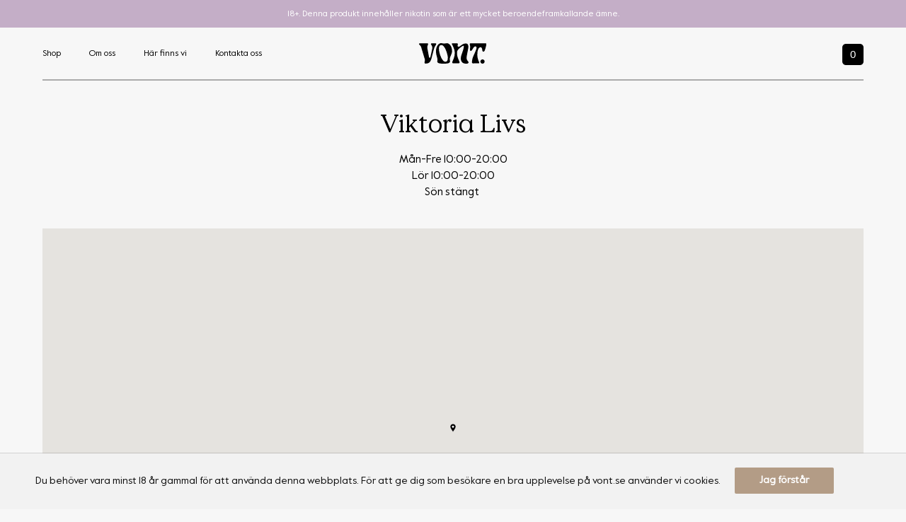

--- FILE ---
content_type: text/html; charset=UTF-8
request_url: https://api.vont.se/blogg/store/viktoria-livs/
body_size: 65481
content:
<!DOCTYPE html>
<!--
	Made with ❤️ by Winter
	www.winter.ax
-->
<html lang="sv-SE" class="no-js">
<head>
	<meta name='viewport' content='width=device-width, initial-scale=1.0, maximum-scale=1.0, user-scalable=0' >
	<meta name="theme-color" content="#ffffff">	<link rel="shortcut icon" type="image/png/ico" href="/favicon.png" />
	<link rel="preload" href="https://api.vont.se/wp-content/themes/vont/dist/images/spinner.37e316a344845cb1bdf2a5be927d84a6.svg" as="image"><style id="page-section-styles"></style><title>Viktoria Livs | Vont</title>
<meta name='robots' content='noindex, nofollow' />
<script>window._wca = window._wca || [];</script>

<!-- The SEO Framework av Sybre Waaijer -->
<meta property="og:image" content="https://vont.se/app/uploads/2020/06/social.jpg" />
<meta property="og:image:width" content="1200" />
<meta property="og:image:height" content="630" />
<meta property="og:locale" content="sv_SE" />
<meta property="og:type" content="article" />
<meta property="og:title" content="Viktoria Livs | Vont" />
<meta property="og:url" content="https://api.vont.se/blogg/store/viktoria-livs/" />
<meta property="og:site_name" content="Vont" />
<meta property="og:updated_time" content="2020-10-28T11:45+00:00" />
<meta property="article:published_time" content="2020-10-28T11:44+00:00" />
<meta property="article:modified_time" content="2020-10-28T11:45+00:00" />
<meta name="twitter:card" content="summary_large_image" />
<meta name="twitter:title" content="Viktoria Livs | Vont" />
<meta name="twitter:image" content="https://vont.se/app/uploads/2020/06/social.jpg" />
<meta name="twitter:image:width" content="1200" />
<meta name="twitter:image:height" content="630" />
<link rel="canonical" href="https://api.vont.se/blogg/store/viktoria-livs/" />
<!-- / The SEO Framework av Sybre Waaijer | 1.27ms meta | 0.27ms boot -->

<script type="text/javascript">
window._wpemojiSettings = {"baseUrl":"https:\/\/s.w.org\/images\/core\/emoji\/14.0.0\/72x72\/","ext":".png","svgUrl":"https:\/\/s.w.org\/images\/core\/emoji\/14.0.0\/svg\/","svgExt":".svg","source":{"concatemoji":"https:\/\/api.vont.se\/wp-includes\/js\/wp-emoji-release.min.js?ver=6.0.1"}};
/*! This file is auto-generated */
!function(e,a,t){var n,r,o,i=a.createElement("canvas"),p=i.getContext&&i.getContext("2d");function s(e,t){var a=String.fromCharCode,e=(p.clearRect(0,0,i.width,i.height),p.fillText(a.apply(this,e),0,0),i.toDataURL());return p.clearRect(0,0,i.width,i.height),p.fillText(a.apply(this,t),0,0),e===i.toDataURL()}function c(e){var t=a.createElement("script");t.src=e,t.defer=t.type="text/javascript",a.getElementsByTagName("head")[0].appendChild(t)}for(o=Array("flag","emoji"),t.supports={everything:!0,everythingExceptFlag:!0},r=0;r<o.length;r++)t.supports[o[r]]=function(e){if(!p||!p.fillText)return!1;switch(p.textBaseline="top",p.font="600 32px Arial",e){case"flag":return s([127987,65039,8205,9895,65039],[127987,65039,8203,9895,65039])?!1:!s([55356,56826,55356,56819],[55356,56826,8203,55356,56819])&&!s([55356,57332,56128,56423,56128,56418,56128,56421,56128,56430,56128,56423,56128,56447],[55356,57332,8203,56128,56423,8203,56128,56418,8203,56128,56421,8203,56128,56430,8203,56128,56423,8203,56128,56447]);case"emoji":return!s([129777,127995,8205,129778,127999],[129777,127995,8203,129778,127999])}return!1}(o[r]),t.supports.everything=t.supports.everything&&t.supports[o[r]],"flag"!==o[r]&&(t.supports.everythingExceptFlag=t.supports.everythingExceptFlag&&t.supports[o[r]]);t.supports.everythingExceptFlag=t.supports.everythingExceptFlag&&!t.supports.flag,t.DOMReady=!1,t.readyCallback=function(){t.DOMReady=!0},t.supports.everything||(n=function(){t.readyCallback()},a.addEventListener?(a.addEventListener("DOMContentLoaded",n,!1),e.addEventListener("load",n,!1)):(e.attachEvent("onload",n),a.attachEvent("onreadystatechange",function(){"complete"===a.readyState&&t.readyCallback()})),(e=t.source||{}).concatemoji?c(e.concatemoji):e.wpemoji&&e.twemoji&&(c(e.twemoji),c(e.wpemoji)))}(window,document,window._wpemojiSettings);
</script>
<style type="text/css">
img.wp-smiley,
img.emoji {
	display: inline !important;
	border: none !important;
	box-shadow: none !important;
	height: 1em !important;
	width: 1em !important;
	margin: 0 0.07em !important;
	vertical-align: -0.1em !important;
	background: none !important;
	padding: 0 !important;
}
</style>
	<link rel='stylesheet' id='mediaelement-css'  href='https://c0.wp.com/c/6.0.1/wp-includes/js/mediaelement/mediaelementplayer-legacy.min.css' type='text/css' media='all' />
<link rel='stylesheet' id='wp-mediaelement-css'  href='https://c0.wp.com/c/6.0.1/wp-includes/js/mediaelement/wp-mediaelement.min.css' type='text/css' media='all' />
<link rel='stylesheet' id='wc-blocks-vendors-style-css'  href='https://api.vont.se/wp-content/plugins/woo-gutenberg-products-block/build/wc-blocks-vendors-style.css?ver=8.4.0' type='text/css' media='all' />
<link rel='stylesheet' id='wc-blocks-style-css'  href='https://api.vont.se/wp-content/plugins/woo-gutenberg-products-block/build/wc-blocks-style.css?ver=8.4.0' type='text/css' media='all' />
<style id='global-styles-inline-css' type='text/css'>
body{--wp--preset--color--black: #000000;--wp--preset--color--cyan-bluish-gray: #abb8c3;--wp--preset--color--white: #ffffff;--wp--preset--color--pale-pink: #f78da7;--wp--preset--color--vivid-red: #cf2e2e;--wp--preset--color--luminous-vivid-orange: #ff6900;--wp--preset--color--luminous-vivid-amber: #fcb900;--wp--preset--color--light-green-cyan: #7bdcb5;--wp--preset--color--vivid-green-cyan: #00d084;--wp--preset--color--pale-cyan-blue: #8ed1fc;--wp--preset--color--vivid-cyan-blue: #0693e3;--wp--preset--color--vivid-purple: #9b51e0;--wp--preset--gradient--vivid-cyan-blue-to-vivid-purple: linear-gradient(135deg,rgba(6,147,227,1) 0%,rgb(155,81,224) 100%);--wp--preset--gradient--light-green-cyan-to-vivid-green-cyan: linear-gradient(135deg,rgb(122,220,180) 0%,rgb(0,208,130) 100%);--wp--preset--gradient--luminous-vivid-amber-to-luminous-vivid-orange: linear-gradient(135deg,rgba(252,185,0,1) 0%,rgba(255,105,0,1) 100%);--wp--preset--gradient--luminous-vivid-orange-to-vivid-red: linear-gradient(135deg,rgba(255,105,0,1) 0%,rgb(207,46,46) 100%);--wp--preset--gradient--very-light-gray-to-cyan-bluish-gray: linear-gradient(135deg,rgb(238,238,238) 0%,rgb(169,184,195) 100%);--wp--preset--gradient--cool-to-warm-spectrum: linear-gradient(135deg,rgb(74,234,220) 0%,rgb(151,120,209) 20%,rgb(207,42,186) 40%,rgb(238,44,130) 60%,rgb(251,105,98) 80%,rgb(254,248,76) 100%);--wp--preset--gradient--blush-light-purple: linear-gradient(135deg,rgb(255,206,236) 0%,rgb(152,150,240) 100%);--wp--preset--gradient--blush-bordeaux: linear-gradient(135deg,rgb(254,205,165) 0%,rgb(254,45,45) 50%,rgb(107,0,62) 100%);--wp--preset--gradient--luminous-dusk: linear-gradient(135deg,rgb(255,203,112) 0%,rgb(199,81,192) 50%,rgb(65,88,208) 100%);--wp--preset--gradient--pale-ocean: linear-gradient(135deg,rgb(255,245,203) 0%,rgb(182,227,212) 50%,rgb(51,167,181) 100%);--wp--preset--gradient--electric-grass: linear-gradient(135deg,rgb(202,248,128) 0%,rgb(113,206,126) 100%);--wp--preset--gradient--midnight: linear-gradient(135deg,rgb(2,3,129) 0%,rgb(40,116,252) 100%);--wp--preset--duotone--dark-grayscale: url('#wp-duotone-dark-grayscale');--wp--preset--duotone--grayscale: url('#wp-duotone-grayscale');--wp--preset--duotone--purple-yellow: url('#wp-duotone-purple-yellow');--wp--preset--duotone--blue-red: url('#wp-duotone-blue-red');--wp--preset--duotone--midnight: url('#wp-duotone-midnight');--wp--preset--duotone--magenta-yellow: url('#wp-duotone-magenta-yellow');--wp--preset--duotone--purple-green: url('#wp-duotone-purple-green');--wp--preset--duotone--blue-orange: url('#wp-duotone-blue-orange');--wp--preset--font-size--small: 13px;--wp--preset--font-size--medium: 20px;--wp--preset--font-size--large: 36px;--wp--preset--font-size--x-large: 42px;}.has-black-color{color: var(--wp--preset--color--black) !important;}.has-cyan-bluish-gray-color{color: var(--wp--preset--color--cyan-bluish-gray) !important;}.has-white-color{color: var(--wp--preset--color--white) !important;}.has-pale-pink-color{color: var(--wp--preset--color--pale-pink) !important;}.has-vivid-red-color{color: var(--wp--preset--color--vivid-red) !important;}.has-luminous-vivid-orange-color{color: var(--wp--preset--color--luminous-vivid-orange) !important;}.has-luminous-vivid-amber-color{color: var(--wp--preset--color--luminous-vivid-amber) !important;}.has-light-green-cyan-color{color: var(--wp--preset--color--light-green-cyan) !important;}.has-vivid-green-cyan-color{color: var(--wp--preset--color--vivid-green-cyan) !important;}.has-pale-cyan-blue-color{color: var(--wp--preset--color--pale-cyan-blue) !important;}.has-vivid-cyan-blue-color{color: var(--wp--preset--color--vivid-cyan-blue) !important;}.has-vivid-purple-color{color: var(--wp--preset--color--vivid-purple) !important;}.has-black-background-color{background-color: var(--wp--preset--color--black) !important;}.has-cyan-bluish-gray-background-color{background-color: var(--wp--preset--color--cyan-bluish-gray) !important;}.has-white-background-color{background-color: var(--wp--preset--color--white) !important;}.has-pale-pink-background-color{background-color: var(--wp--preset--color--pale-pink) !important;}.has-vivid-red-background-color{background-color: var(--wp--preset--color--vivid-red) !important;}.has-luminous-vivid-orange-background-color{background-color: var(--wp--preset--color--luminous-vivid-orange) !important;}.has-luminous-vivid-amber-background-color{background-color: var(--wp--preset--color--luminous-vivid-amber) !important;}.has-light-green-cyan-background-color{background-color: var(--wp--preset--color--light-green-cyan) !important;}.has-vivid-green-cyan-background-color{background-color: var(--wp--preset--color--vivid-green-cyan) !important;}.has-pale-cyan-blue-background-color{background-color: var(--wp--preset--color--pale-cyan-blue) !important;}.has-vivid-cyan-blue-background-color{background-color: var(--wp--preset--color--vivid-cyan-blue) !important;}.has-vivid-purple-background-color{background-color: var(--wp--preset--color--vivid-purple) !important;}.has-black-border-color{border-color: var(--wp--preset--color--black) !important;}.has-cyan-bluish-gray-border-color{border-color: var(--wp--preset--color--cyan-bluish-gray) !important;}.has-white-border-color{border-color: var(--wp--preset--color--white) !important;}.has-pale-pink-border-color{border-color: var(--wp--preset--color--pale-pink) !important;}.has-vivid-red-border-color{border-color: var(--wp--preset--color--vivid-red) !important;}.has-luminous-vivid-orange-border-color{border-color: var(--wp--preset--color--luminous-vivid-orange) !important;}.has-luminous-vivid-amber-border-color{border-color: var(--wp--preset--color--luminous-vivid-amber) !important;}.has-light-green-cyan-border-color{border-color: var(--wp--preset--color--light-green-cyan) !important;}.has-vivid-green-cyan-border-color{border-color: var(--wp--preset--color--vivid-green-cyan) !important;}.has-pale-cyan-blue-border-color{border-color: var(--wp--preset--color--pale-cyan-blue) !important;}.has-vivid-cyan-blue-border-color{border-color: var(--wp--preset--color--vivid-cyan-blue) !important;}.has-vivid-purple-border-color{border-color: var(--wp--preset--color--vivid-purple) !important;}.has-vivid-cyan-blue-to-vivid-purple-gradient-background{background: var(--wp--preset--gradient--vivid-cyan-blue-to-vivid-purple) !important;}.has-light-green-cyan-to-vivid-green-cyan-gradient-background{background: var(--wp--preset--gradient--light-green-cyan-to-vivid-green-cyan) !important;}.has-luminous-vivid-amber-to-luminous-vivid-orange-gradient-background{background: var(--wp--preset--gradient--luminous-vivid-amber-to-luminous-vivid-orange) !important;}.has-luminous-vivid-orange-to-vivid-red-gradient-background{background: var(--wp--preset--gradient--luminous-vivid-orange-to-vivid-red) !important;}.has-very-light-gray-to-cyan-bluish-gray-gradient-background{background: var(--wp--preset--gradient--very-light-gray-to-cyan-bluish-gray) !important;}.has-cool-to-warm-spectrum-gradient-background{background: var(--wp--preset--gradient--cool-to-warm-spectrum) !important;}.has-blush-light-purple-gradient-background{background: var(--wp--preset--gradient--blush-light-purple) !important;}.has-blush-bordeaux-gradient-background{background: var(--wp--preset--gradient--blush-bordeaux) !important;}.has-luminous-dusk-gradient-background{background: var(--wp--preset--gradient--luminous-dusk) !important;}.has-pale-ocean-gradient-background{background: var(--wp--preset--gradient--pale-ocean) !important;}.has-electric-grass-gradient-background{background: var(--wp--preset--gradient--electric-grass) !important;}.has-midnight-gradient-background{background: var(--wp--preset--gradient--midnight) !important;}.has-small-font-size{font-size: var(--wp--preset--font-size--small) !important;}.has-medium-font-size{font-size: var(--wp--preset--font-size--medium) !important;}.has-large-font-size{font-size: var(--wp--preset--font-size--large) !important;}.has-x-large-font-size{font-size: var(--wp--preset--font-size--x-large) !important;}
</style>
<link rel='stylesheet' id='wcpf-plugin-style-css'  href='https://api.vont.se/wp-content/plugins/woocommerce-product-filters/assets/prod/styles/plugin.css?ver=6.0.1' type='text/css' media='all' />
<style id='woocommerce-inline-inline-css' type='text/css'>
.woocommerce form .form-row .required { visibility: visible; }
</style>
<link rel='stylesheet' id='metorik-css-css'  href='https://api.vont.se/wp-content/plugins/metorik-helper/assets/css/metorik.css?ver=1.7.0' type='text/css' media='all' />
<link rel='stylesheet' id='yith_ywdpd_frontend-css'  href='https://api.vont.se/wp-content/plugins/yith-woocommerce-dynamic-pricing-and-discounts-premium/assets/css/frontend.css?ver=2.1.5' type='text/css' media='all' />
<link rel='stylesheet' id='vont-css'  href='https://api.vont.se/wp-content/themes/vont/dist/css/main.a713d15cdf7c1595937b.css?ver=6.0.1' type='text/css' media='all' />
<link rel='stylesheet' id='jquery-confirm.min.css-css'  href='https://cdnjs.cloudflare.com/ajax/libs/jquery-confirm/3.3.4/jquery-confirm.min.css?ver=6.0.1' type='text/css' media='all' />
<link rel='stylesheet' id='slickTheme-css'  href='https://cdnjs.cloudflare.com/ajax/libs/slick-carousel/1.9.0/slick-theme.min.css?ver=6.0.1' type='text/css' media='all' />
<link rel='stylesheet' id='slick-css'  href='https://cdnjs.cloudflare.com/ajax/libs/slick-carousel/1.9.0/slick.min.css?ver=6.0.1' type='text/css' media='all' />
<link rel='stylesheet' id='fancybox.min.css-css'  href='https://cdnjs.cloudflare.com/ajax/libs/fancybox/3.5.7/jquery.fancybox.min.css?ver=6.0.1' type='text/css' media='all' />
<link rel='stylesheet' id='jetpack_css-css'  href='https://c0.wp.com/p/jetpack/11.2/css/jetpack.css' type='text/css' media='all' />
<script type='text/javascript' src='https://api.vont.se/wp-content/plugins/woocommerce-product-filters/assets/prod/scripts/polyfills.js?ver=6.0.1' id='wcpf-plugin-polyfills-script-js'></script>
<script type='text/javascript' src='https://c0.wp.com/c/6.0.1/wp-includes/js/jquery/jquery.min.js' id='jquery-core-js'></script>
<script type='text/javascript' src='https://c0.wp.com/c/6.0.1/wp-includes/js/jquery/jquery-migrate.min.js' id='jquery-migrate-js'></script>
<script type='text/javascript' src='https://c0.wp.com/c/6.0.1/wp-includes/js/jquery/ui/core.min.js' id='jquery-ui-core-js'></script>
<script type='text/javascript' src='https://c0.wp.com/c/6.0.1/wp-includes/js/jquery/ui/mouse.min.js' id='jquery-ui-mouse-js'></script>
<script type='text/javascript' src='https://c0.wp.com/c/6.0.1/wp-includes/js/jquery/ui/slider.min.js' id='jquery-ui-slider-js'></script>
<script type='text/javascript' src='https://api.vont.se/wp-content/plugins/woocommerce-product-filters/assets/prod/scripts/front-vendor.js?ver=6.0.1' id='wcpf-plugin-vendor-script-js'></script>
<script type='text/javascript' src='https://c0.wp.com/c/6.0.1/wp-includes/js/underscore.min.js' id='underscore-js'></script>
<script type='text/javascript' id='wp-util-js-extra'>
/* <![CDATA[ */
var _wpUtilSettings = {"ajax":{"url":"\/wp-admin\/admin-ajax.php"}};
/* ]]> */
</script>
<script type='text/javascript' src='https://c0.wp.com/c/6.0.1/wp-includes/js/wp-util.min.js' id='wp-util-js'></script>
<script type='text/javascript' src='https://c0.wp.com/p/woocommerce/6.8.2/assets/js/accounting/accounting.min.js' id='accounting-js'></script>
<script type='text/javascript' id='wcpf-plugin-script-js-extra'>
/* <![CDATA[ */
var WCPFData = {"registerEntities":{"Project":{"id":"Project","class":"WooCommerce_Product_Filter_Plugin\\Entity","post_type":"wcpf_project","label":"Project","default_options":{"urlNavigation":"query","filteringStarts":"auto","urlNavigationOptions":[],"useComponents":["pagination","sorting","results-count","page-title","breadcrumb"],"paginationAjax":true,"sortingAjax":true,"productsContainerSelector":".products","paginationSelector":".woocommerce-pagination","resultCountSelector":".woocommerce-result-count","sortingSelector":".woocommerce-ordering","pageTitleSelector":".woocommerce-products-header__title","breadcrumbSelector":".woocommerce-breadcrumb","multipleContainersForProducts":true},"is_grouped":true,"editor_component_class":"WooCommerce_Product_Filter_Plugin\\Project\\Editor_Component","filter_component_class":"WooCommerce_Product_Filter_Plugin\\Project\\Filter_Component","variations":false},"BoxListField":{"id":"BoxListField","class":"WooCommerce_Product_Filter_Plugin\\Entity","post_type":"wcpf_item","label":"Box List","default_options":{"itemsSource":"attribute","itemsDisplay":"all","queryType":"or","itemsDisplayHierarchical":true,"displayHierarchicalCollapsed":false,"displayTitle":true,"displayToggleContent":true,"defaultToggleState":"show","cssClass":"","actionForEmptyOptions":"hide","displayProductCount":true,"productCountPolicy":"for-option-only","multiSelect":true,"boxSize":"45px"},"is_grouped":false,"editor_component_class":"WooCommerce_Product_Filter_Plugin\\Field\\Box_list\\Editor_Component","filter_component_class":"WooCommerce_Product_Filter_Plugin\\Field\\Box_List\\Filter_Component","variations":true},"CheckBoxListField":{"id":"CheckBoxListField","class":"WooCommerce_Product_Filter_Plugin\\Entity","post_type":"wcpf_item","label":"Checkbox","default_options":{"itemsSource":"attribute","itemsDisplay":"all","queryType":"or","itemsDisplayHierarchical":true,"displayHierarchicalCollapsed":false,"displayTitle":true,"displayToggleContent":true,"defaultToggleState":"show","cssClass":"","actionForEmptyOptions":"hide","displayProductCount":true,"productCountPolicy":"for-option-only","seeMoreOptionsBy":"scrollbar","heightOfVisibleContent":12},"is_grouped":false,"editor_component_class":"WooCommerce_Product_Filter_Plugin\\Field\\Check_Box_List\\Editor_Component","filter_component_class":"WooCommerce_Product_Filter_Plugin\\Field\\Check_Box_List\\Filter_Component","variations":true},"DropDownListField":{"id":"DropDownListField","class":"WooCommerce_Product_Filter_Plugin\\Entity","post_type":"wcpf_item","label":"Drop Down","default_options":{"itemsSource":"attribute","itemsDisplay":"all","queryType":"or","itemsDisplayHierarchical":true,"displayHierarchicalCollapsed":false,"displayTitle":true,"displayToggleContent":true,"defaultToggleState":"show","cssClass":"","actionForEmptyOptions":"hide","displayProductCount":true,"productCountPolicy":"for-option-only","titleItemReset":"Show all"},"is_grouped":false,"editor_component_class":"WooCommerce_Product_Filter_Plugin\\Field\\Drop_Down_List\\Editor_Component","filter_component_class":"WooCommerce_Product_Filter_Plugin\\Field\\Drop_Down_List\\Filter_Component","variations":true},"ButtonField":{"id":"ButtonField","class":"WooCommerce_Product_Filter_Plugin\\Entity","post_type":"wcpf_item","label":"Button","default_options":{"cssClass":"","action":"reset"},"is_grouped":false,"editor_component_class":"WooCommerce_Product_Filter_Plugin\\Field\\Button\\Editor_Component","filter_component_class":"WooCommerce_Product_Filter_Plugin\\Field\\Button\\Filter_Component","variations":true},"ColorListField":{"id":"ColorListField","class":"WooCommerce_Product_Filter_Plugin\\Entity","post_type":"wcpf_item","label":"Colors","default_options":{"itemsSource":"attribute","itemsDisplay":"all","queryType":"or","itemsDisplayHierarchical":true,"displayHierarchicalCollapsed":false,"displayTitle":true,"displayToggleContent":true,"defaultToggleState":"show","cssClass":"","actionForEmptyOptions":"hide","displayProductCount":true,"productCountPolicy":"for-option-only","optionKey":"colors"},"is_grouped":false,"editor_component_class":"WooCommerce_Product_Filter_Plugin\\Field\\Color_List\\Editor_Component","filter_component_class":"WooCommerce_Product_Filter_Plugin\\Field\\Color_List\\Filter_Component","variations":true},"RadioListField":{"id":"RadioListField","class":"WooCommerce_Product_Filter_Plugin\\Entity","post_type":"wcpf_item","label":"Radio","default_options":{"itemsSource":"attribute","itemsDisplay":"all","queryType":"or","itemsDisplayHierarchical":true,"displayHierarchicalCollapsed":false,"displayTitle":true,"displayToggleContent":true,"defaultToggleState":"show","cssClass":"","actionForEmptyOptions":"hide","displayProductCount":true,"productCountPolicy":"for-option-only","titleItemReset":"Show all","seeMoreOptionsBy":"scrollbar","heightOfVisibleContent":12},"is_grouped":false,"editor_component_class":"WooCommerce_Product_Filter_Plugin\\Field\\Radio_List\\Editor_Component","filter_component_class":"WooCommerce_Product_Filter_Plugin\\Field\\Radio_List\\Filter_Component","variations":true},"TextListField":{"id":"TextListField","class":"WooCommerce_Product_Filter_Plugin\\Entity","post_type":"wcpf_item","label":"Text List","default_options":{"itemsSource":"attribute","itemsDisplay":"all","queryType":"or","itemsDisplayHierarchical":true,"displayHierarchicalCollapsed":false,"displayTitle":true,"displayToggleContent":true,"defaultToggleState":"show","cssClass":"","actionForEmptyOptions":"hide","displayProductCount":true,"productCountPolicy":"for-option-only","multiSelect":true,"useInlineStyle":false},"is_grouped":false,"editor_component_class":"WooCommerce_Product_Filter_Plugin\\Field\\Text_List\\Editor_Component","filter_component_class":"WooCommerce_Product_Filter_Plugin\\Field\\Text_List\\Filter_Component","variations":true},"PriceSliderField":{"id":"PriceSliderField","class":"WooCommerce_Product_Filter_Plugin\\Entity","post_type":"wcpf_item","label":"Price slider","default_options":{"minPriceOptionKey":"min-price","maxPriceOptionKey":"max-price","optionKey":"price","optionKeyFormat":"dash","cssClass":"","displayMinMaxInput":true,"displayTitle":true,"displayToggleContent":true,"defaultToggleState":"show","displayPriceLabel":true},"is_grouped":false,"editor_component_class":"WooCommerce_Product_Filter_Plugin\\Field\\Price_Slider\\Editor_Component","filter_component_class":"WooCommerce_Product_Filter_Plugin\\Field\\Price_Slider\\Filter_Component","variations":false},"SimpleBoxLayout":{"id":"SimpleBoxLayout","class":"WooCommerce_Product_Filter_Plugin\\Entity","post_type":"wcpf_item","label":"Simple Box","default_options":{"displayToggleContent":true,"defaultToggleState":"show","cssClass":""},"is_grouped":true,"editor_component_class":"WooCommerce_Product_Filter_Plugin\\Layout\\Simple_Box\\Editor_Component","filter_component_class":"WooCommerce_Product_Filter_Plugin\\Layout\\Simple_Box\\Filter_Component","variations":false},"ColumnsLayout":{"id":"ColumnsLayout","class":"WooCommerce_Product_Filter_Plugin\\Entity","post_type":"wcpf_item","label":"Columns","default_options":{"columns":[{"entities":[],"options":{"width":"50%"}}]},"is_grouped":true,"editor_component_class":"WooCommerce_Product_Filter_Plugin\\Layout\\Columns\\Editor_Component","filter_component_class":"WooCommerce_Product_Filter_Plugin\\Layout\\Columns\\Filter_Component","variations":false}},"messages":{"selectNoMatchesFound":"Inga tr\u00e4ffar hittades"},"selectors":{"productsContainer":".products","paginationContainer":".woocommerce-pagination","resultCount":".woocommerce-result-count","sorting":".woocommerce-ordering","pageTitle":".woocommerce-products-header__title","breadcrumb":".woocommerce-breadcrumb"},"pageUrl":"https:\/\/api.vont.se\/blogg\/store\/viktoria-livs\/","isPaged":"","scriptAfterProductsUpdate":"","scrollTop":"no","priceFormat":{"currencyFormatNumDecimals":0,"currencyFormatSymbol":"&#107;&#114;","currencyFormatDecimalSep":".","currencyFormatThousandSep":",","currencyFormat":"%v&nbsp;%s"}};
/* ]]> */
</script>
<script type='text/javascript' src='https://api.vont.se/wp-content/plugins/woocommerce-product-filters/assets/prod/scripts/plugin.js?ver=6.0.1' id='wcpf-plugin-script-js'></script>
<script type='text/javascript' id='wcpf-plugin-script-js-after'>

                (function () {
                    window.addEventListener('load', function () {
                        jQuery(window).on('wcpf_update_products', function () {
                            jQuery(document.body).trigger('jetpack-lazy-images-load');
                        });
                        
                        jQuery(document).on('berocket_lmp_end', function () {
                            jQuery(document.body).trigger('jetpack-lazy-images-load');
                        });
                        
                        jQuery(document).on('yith_infs_added_elem', function () {
                            jQuery(document.body).trigger('jetpack-lazy-images-load');
                        });
                    });
                })();
            
</script>
<script defer type='text/javascript' src='https://stats.wp.com/s-202605.js' id='woocommerce-analytics-js'></script>
<script>
window.wc_ga_pro = {};

window.wc_ga_pro.ajax_url = 'https://api.vont.se/wp-admin/admin-ajax.php';

window.wc_ga_pro.available_gateways = {"kco":"Klarna Checkout","redlight_swish-ecommerce":"Swish"};

// interpolate json by replacing placeholders with variables
window.wc_ga_pro.interpolate_json = function( object, variables ) {

	if ( ! variables ) {
		return object;
	}

	var j = JSON.stringify( object );

	for ( var k in variables ) {
		j = j.split( '{$' + k + '}' ).join( variables[ k ] );
	}

	return JSON.parse( j );
};

// return the title for a payment gateway
window.wc_ga_pro.get_payment_method_title = function( payment_method ) {
	return window.wc_ga_pro.available_gateways[ payment_method ] || payment_method;
};

// check if an email is valid
window.wc_ga_pro.is_valid_email = function( email ) {
  return /[^\s@]+@[^\s@]+\.[^\s@]+/.test( email );
};

</script>
<!-- Start WooCommerce Google Analytics Pro -->
		<script>
	(function(i,s,o,g,r,a,m){i['GoogleAnalyticsObject']=r;i[r]=i[r]||function(){
	(i[r].q=i[r].q||[]).push(arguments)},i[r].l=1*new Date();a=s.createElement(o),
	m=s.getElementsByTagName(o)[0];a.async=1;a.src=g;m.parentNode.insertBefore(a,m)
	})(window,document,'script','https://www.google-analytics.com/analytics.js','ga');
		ga( 'create', 'UA-170483039-1', {"cookieDomain":"auto"} );
	ga( 'set', 'forceSSL', true );
	ga( 'require', 'ec' );

	
	jQuery( document ).trigger( 'wc_google_analytics_pro_loaded' );
</script>
		<!-- end WooCommerce Google Analytics Pro -->
		<link rel="https://api.w.org/" href="https://api.vont.se/wp-json/" /><link rel="alternate" type="application/json+oembed" href="https://api.vont.se/wp-json/oembed/1.0/embed?url=https%3A%2F%2Fapi.vont.se%2Fblogg%2Fstore%2Fviktoria-livs%2F" />
<link rel="alternate" type="text/xml+oembed" href="https://api.vont.se/wp-json/oembed/1.0/embed?url=https%3A%2F%2Fapi.vont.se%2Fblogg%2Fstore%2Fviktoria-livs%2F&#038;format=xml" />
<script>var cookieconsent = function(e) {
var t = {};

function i(n) {
    if (t[n]) return t[n].exports;
    var o = t[n] = {
    i: n,
    l: !1,
    exports: {}
    };
    return e[n].call(o.exports, o, o.exports, i), o.l = !0, o.exports
}
return i.m = e, i.c = t, i.d = function(e, t, n) {
    i.o(e, t) || Object.defineProperty(e, t, {
    enumerable: !0,
    get: n
    })
}, i.r = function(e) {
    "undefined" != typeof Symbol && Symbol.toStringTag && Object.defineProperty(e, Symbol.toStringTag, {
    value: "Module"
    }), Object.defineProperty(e, "__esModule", {
    value: !0
    })
}, i.t = function(e, t) {
    if (1 & t && (e = i(e)), 8 & t) return e;
    if (4 & t && "object" == typeof e && e && e.__esModule) return e;
    var n = Object.create(null);
    if (i.r(n), Object.defineProperty(n, "default", {
        enumerable: !0,
        value: e
    }), 2 & t && "string" != typeof e)
    for (var o in e) i.d(n, o, function(t) {
        return e[t]
    }.bind(null, o));
    return n
}, i.n = function(e) {
    var t = e && e.__esModule ? function() {
    return e.default
    } : function() {
    return e
    };
    return i.d(t, "a", t), t
}, i.o = function(e, t) {
    return Object.prototype.hasOwnProperty.call(e, t)
}, i.p = "", i(i.s = 47)
}([function(e, t, i) {
"use strict";
e.exports = function(e) {
    var t = [];
    return t.toString = function() {
    return this.map((function(t) {
        var i = function(e, t) {
        var i = e[1] || "",
            n = e[3];
        if (!n) return i;
        if (t && "function" == typeof btoa) {
            var o = (r = n, "/*# sourceMappingURL=data:application/json;charset=utf-8;base64," + btoa(unescape(encodeURIComponent(JSON.stringify(r)))) + " */"),
            a = n.sources.map((function(e) {
                return "/*# sourceURL=" + n.sourceRoot + e + " */"
            }));
            return [i].concat(a).concat([o]).join("\n")
        }
        var r;
        return [i].join("\n")
        }(t, e);
        return t[2] ? "@media " + t[2] + "{" + i + "}" : i
    })).join("")
    }, t.i = function(e, i) {
    "string" == typeof e && (e = [
        [null, e, ""]
    ]);
    for (var n = {}, o = 0; o < this.length; o++) {
        var a = this[o][0];
        null != a && (n[a] = !0)
    }
    for (o = 0; o < e.length; o++) {
        var r = e[o];
        null != r[0] && n[r[0]] || (i && !r[2] ? r[2] = i : i && (r[2] = "(" + r[2] + ") and (" + i + ")"), t.push(r))
    }
    }, t
}
}, function(e, t, i) {
var n, o, a = {},
    r = (n = function() {
    return window && document && document.all && !window.atob
    }, function() {
    return void 0 === o && (o = n.apply(this, arguments)), o
    }),
    s = function(e, t) {
    return t ? t.querySelector(e) : document.querySelector(e)
    },
    c = function(e) {
    var t = {};
    return function(e, i) {
        if ("function" == typeof e) return e();
        if (void 0 === t[e]) {
        var n = s.call(this, e, i);
        if (window.HTMLIFrameElement && n instanceof window.HTMLIFrameElement) try {
            n = n.contentDocument.head
        } catch (e) {
            n = null
        }
        t[e] = n
        }
        return t[e]
    }
    }(),
    l = null,
    p = 0,
    d = [],
    u = i(34);

function m(e, t) {
    for (var i = 0; i < e.length; i++) {
    var n = e[i],
        o = a[n.id];
    if (o) {
        o.refs++;
        for (var r = 0; r < o.parts.length; r++) o.parts[r](n.parts[r]);
        for (; r < n.parts.length; r++) o.parts.push(g(n.parts[r], t))
    } else {
        var s = [];
        for (r = 0; r < n.parts.length; r++) s.push(g(n.parts[r], t));
        a[n.id] = {
        id: n.id,
        refs: 1,
        parts: s
        }
    }
    }
}

function k(e, t) {
    for (var i = [], n = {}, o = 0; o < e.length; o++) {
    var a = e[o],
        r = t.base ? a[0] + t.base : a[0],
        s = {
        css: a[1],
        media: a[2],
        sourceMap: a[3]
        };
    n[r] ? n[r].parts.push(s) : i.push(n[r] = {
        id: r,
        parts: [s]
    })
    }
    return i
}

function _(e, t) {
    var i = c(e.insertInto);
    if (!i) throw new Error("Couldn't find a style target. This probably means that the value for the 'insertInto' parameter is invalid.");
    var n = d[d.length - 1];
    if ("top" === e.insertAt) n ? n.nextSibling ? i.insertBefore(t, n.nextSibling) : i.appendChild(t) : i.insertBefore(t, i.firstChild), d.push(t);
    else if ("bottom" === e.insertAt) i.appendChild(t);
    else {
    if ("object" != typeof e.insertAt || !e.insertAt.before) throw new Error("[Style Loader]\n\n Invalid value for parameter 'insertAt' ('options.insertAt') found.\n Must be 'top', 'bottom', or Object.\n (https://github.com/webpack-contrib/style-loader#insertat)\n");
    var o = c(e.insertAt.before, i);
    i.insertBefore(t, o)
    }
}

function v(e) {
    if (null === e.parentNode) return !1;
    e.parentNode.removeChild(e);
    var t = d.indexOf(e);
    t >= 0 && d.splice(t, 1)
}

function f(e) {
    var t = document.createElement("style");
    if (void 0 === e.attrs.type && (e.attrs.type = "text/css"), void 0 === e.attrs.nonce) {
    var n = function() {
        0;
        return i.nc
    }();
    n && (e.attrs.nonce = n)
    }
    return b(t, e.attrs), _(e, t), t
}

function b(e, t) {
    Object.keys(t).forEach((function(i) {
    e.setAttribute(i, t[i])
    }))
}

function g(e, t) {
    var i, n, o, a;
    if (t.transform && e.css) {
    if (!(a = "function" == typeof t.transform ? t.transform(e.css) : t.transform.default(e.css))) return function() {};
    e.css = a
    }
    if (t.singleton) {
    var r = p++;
    i = l || (l = f(t)), n = x.bind(null, i, r, !1), o = x.bind(null, i, r, !0)
    } else e.sourceMap && "function" == typeof URL && "function" == typeof URL.createObjectURL && "function" == typeof URL.revokeObjectURL && "function" == typeof Blob && "function" == typeof btoa ? (i = function(e) {
    var t = document.createElement("link");
    return void 0 === e.attrs.type && (e.attrs.type = "text/css"), e.attrs.rel = "stylesheet", b(t, e.attrs), _(e, t), t
    }(t), n = w.bind(null, i, t), o = function() {
    v(i), i.href && URL.revokeObjectURL(i.href)
    }) : (i = f(t), n = z.bind(null, i), o = function() {
    v(i)
    });
    return n(e),
    function(t) {
        if (t) {
        if (t.css === e.css && t.media === e.media && t.sourceMap === e.sourceMap) return;
        n(e = t)
        } else o()
    }
}
e.exports = function(e, t) {
    if ("undefined" != typeof DEBUG && DEBUG && "object" != typeof document) throw new Error("The style-loader cannot be used in a non-browser environment");
    (t = t || {}).attrs = "object" == typeof t.attrs ? t.attrs : {}, t.singleton || "boolean" == typeof t.singleton || (t.singleton = r()), t.insertInto || (t.insertInto = "head"), t.insertAt || (t.insertAt = "bottom");
    var i = k(e, t);
    return m(i, t),
    function(e) {
        for (var n = [], o = 0; o < i.length; o++) {
        var r = i[o];
        (s = a[r.id]).refs--, n.push(s)
        }
        e && m(k(e, t), t);
        for (o = 0; o < n.length; o++) {
        var s;
        if (0 === (s = n[o]).refs) {
            for (var c = 0; c < s.parts.length; c++) s.parts[c]();
            delete a[s.id]
        }
        }
    }
};
var h, y = (h = [], function(e, t) {
    return h[e] = t, h.filter(Boolean).join("\n")
});

function x(e, t, i, n) {
    var o = i ? "" : n.css;
    if (e.styleSheet) e.styleSheet.cssText = y(t, o);
    else {
    var a = document.createTextNode(o),
        r = e.childNodes;
    r[t] && e.removeChild(r[t]), r.length ? e.insertBefore(a, r[t]) : e.appendChild(a)
    }
}

function z(e, t) {
    var i = t.css,
    n = t.media;
    if (n && e.setAttribute("media", n), e.styleSheet) e.styleSheet.cssText = i;
    else {
    for (; e.firstChild;) e.removeChild(e.firstChild);
    e.appendChild(document.createTextNode(i))
    }
}

function w(e, t, i) {
    var n = i.css,
    o = i.sourceMap,
    a = void 0 === t.convertToAbsoluteUrls && o;
    (t.convertToAbsoluteUrls || a) && (n = u(n)), o && (n += "\n/*# sourceMappingURL=data:application/json;base64," + btoa(unescape(encodeURIComponent(JSON.stringify(o)))) + " */");
    var r = new Blob([n], {
        type: "text/css"
    }),
    s = e.href;
    e.href = URL.createObjectURL(r), s && URL.revokeObjectURL(s)
}
}, function(e) {
e.exports = JSON.parse('{"i18n":{"active":"Active","always_active":"Always active, can not be turned off","inactive":"Inactive","nb_agree":"I agree","nb_changep":"Change my preferences","nb_ok":"OK","nb_reject":"I decline","nb_text":"We use cookies and other tracking technologies to improve your browsing experience on our website, to show you personalized content and targeted ads, to analyze our website traffic, and to understand where our visitors are coming from.","nb_title":"We use cookies","pc_fnct_text_1":"Functionality cookies","pc_fnct_text_2":"These cookies are used to provide you with a more personalized experience on our website and to remember choices you make when you use our website.","pc_fnct_text_3":"For example, we may use functionality cookies to remember your language preferences or remember your login details.","pc_minfo_text_1":"More information","pc_minfo_text_2":"For any queries in relation to our policy on cookies and your choices, please contact us.","pc_minfo_text_3":"To find out more, please visit our <a href=\'%s\' target=\'_blank\'>Privacy Policy</a>.","pc_save":"Save my preferences","pc_sncssr_text_1":"Strictly necessary cookies","pc_sncssr_text_2":"These cookies are essential to provide you with services available through our website and to enable you to use certain features of our website.","pc_sncssr_text_3":"Without these cookies, we cannot provide you certain services on our website.","pc_title":"Cookies Preferences Center","pc_trck_text_1":"Tracking cookies","pc_trck_text_2":"These cookies are used to collect information to analyze the traffic to our website and how visitors are using our website.","pc_trck_text_3":"For example, these cookies may track things such as how long you spend on the website or the pages you visit which helps us to understand how we can improve our website site for you.","pc_trck_text_4":"The information collected through these tracking and performance cookies do not identify any individual visitor.","pc_trgt_text_1":"Targeting and advertising cookies","pc_trgt_text_2":"These cookies are used to show advertising that is likely to be of interest to you based on your browsing habits.","pc_trgt_text_3":"These cookies, as served by our content and/or advertising providers, may combine information they collected from our website with other information they have independently collected relating to your web browser\'s activities across their network of websites.","pc_trgt_text_4":"If you choose to remove or disable these targeting or advertising cookies, you will still see adverts but they may not be relevant to you.","pc_yprivacy_text_1":"Your privacy is important to us","pc_yprivacy_text_2":"Cookies are very small text files that are stored on your computer when you visit a website. We use cookies for a variety of purposes and to enhance your online experience on our website (for example, to remember your account login details).","pc_yprivacy_text_3":"You can change your preferences and decline certain types of cookies to be stored on your computer while browsing our website. You can also remove any cookies already stored on your computer, but keep in mind that deleting cookies may prevent you from using parts of our website.","pc_yprivacy_title":"Your privacy"}}')
}, function(e) {
e.exports = JSON.parse('{"i18n":{"active":"Aktiv","always_active":"Immer aktiv","inactive":"Inaktiv","nb_agree":"Alle akzeptieren","nb_changep":"Einstellungen ändern","nb_ok":"OK","nb_reject":"Ich lehne ab","nb_text":"Diese Website verwendet Cookies und Targeting Technologien, um Ihnen ein besseres Internet-Erlebnis zu ermöglichen und die Werbung, die Sie sehen, besser an Ihre Bedürfnisse anzupassen. Diese Technologien nutzen wir außerdem, um Ergebnisse zu messen, um zu verstehen, woher unsere Besucher kommen oder um unsere Website weiter zu entwickeln.","nb_title":"Ihre Privatsphäre ist uns wichtig","pc_fnct_text_1":"Funktions Cookies","pc_fnct_text_2":"Diese Cookies werden verwendet, um Ihnen ein persönlicheres Erlebnis auf unserer Website zu ermöglichen und um sich an Ihre Entscheidungen zu erinnern, die Sie bei der Nutzung unserer Website getroffen haben.","pc_fnct_text_3":"Beispielsweise können wir Funktions-Cookies verwenden, um Ihre Spracheinstellungen oder Ihre Anmeldedaten zu speichern.","pc_minfo_text_1":"Mehr Informationen","pc_minfo_text_2":"Bei Fragen in Bezug auf unseren Umgang mit Cookies und Ihrer Privatsphäre kontaktieren Sie uns bitte.","pc_minfo_text_3":"Details finden Sie in unserer <a href=\'%s\' target=\'_blank\'>Datenschutzrichtlinie</a>.","pc_save":"Einstellungen speichern","pc_sncssr_text_1":"Technisch notwendige Cookies","pc_sncssr_text_2":"Diese Cookies sind für die Bereitstellung von Diensten, die über unsere Website verfügbar sind, und für die Verwendung bestimmter Funktionen unserer Website von wesentlicher Bedeutung.","pc_sncssr_text_3":"Ohne diese Cookies können wir Ihnen bestimmte Dienste auf unserer Website nicht zur Verfügung stellen.","pc_title":"Cookie Einstellungen","pc_trck_text_1":"Tracking und Performance Cookies","pc_trck_text_2":"Diese Cookies werden zum Sammeln von Informationen verwendet, um den Verkehr auf unserer Website und die Nutzung unserer Website durch Besucher zu analysieren.","pc_trck_text_3":"Diese Cookies können beispielsweise nachverfolgen, wie lange Sie auf der Website verweilen oder welche Seiten Sie besuchen. So können wir verstehen, wie wir unsere Website für Sie verbessern können.","pc_trck_text_4":"Die durch diese Tracking- und Performance-Cookies gesammelten Informationen identifizieren keinen einzelnen Besucher.","pc_trgt_text_1":"Targeting und Werbung Cookies","pc_trgt_text_2":"Diese Cookies werden genutzt, um Werbung anzuzeigen, die Sie aufgrund Ihrer Surfgewohnheiten wahrscheinlich interessieren wird.","pc_trgt_text_3":"Diese Cookies, die von unseren Inhalten und / oder Werbeanbietern bereitgestellt werden, können Informationen, die sie von unserer Website gesammelt haben, mit anderen Informationen kombinieren, welche sie durch Aktivitäten Ihres Webbrowsers in Ihrem Netzwerk von Websites gesammelt haben.","pc_trgt_text_4":"Wenn Sie diese Targeting- oder Werbe-Cookies entfernen oder deaktivieren, werden weiterhin Anzeigen angezeigt. Diese sind für Sie jedoch möglicherweise nicht relevant.","pc_yprivacy_text_1":"Ihre Privatsphäre ist uns wichtig","pc_yprivacy_text_2":"Cookies sind sehr kleine Textdateien, die auf Ihrem Rechner gespeichert werden, wenn Sie eine Website besuchen. Wir verwenden Cookies für eine Reihe von Auswertungen, um damit Ihren Besuch auf unserer Website kontinuierlich verbessern zu können (z. B. damit Ihnen Ihre Login-Daten erhalten bleiben).","pc_yprivacy_text_3":"Sie können Ihre Einstellungen ändern und verschiedenen Arten von Cookies erlauben, auf Ihrem Rechner gespeichert zu werden, während Sie unsere Webseite besuchen. Sie können auf Ihrem Rechner gespeicherte Cookies ebenso weitgehend wieder entfernen. Bitte bedenken Sie aber, dass dadurch Teile unserer Website möglicherweise nicht mehr in der gedachten Art und Weise nutzbar sind.","pc_yprivacy_title":"Ihre Privatsphäre"}}')
}, function(e) {
e.exports = JSON.parse('{"i18n":{"active":"Actif","always_active":"Toujours activé","inactive":"Inactif","nb_agree":"J\'accepte","nb_changep":"Changer mes préférences","nb_ok":"OK","nb_reject":"Je refuse","nb_text":"Nous utilisons des cookies et d\'autres technologies de suivi pour améliorer votre expérience de navigation sur notre site, pour vous montrer un contenu personnalisé et des publicités ciblées, pour analyser le trafic de notre site et pour comprendre la provenance de nos visiteurs.","nb_title":"Nous utilisons des cookies","pc_fnct_text_1":"Cookies de Fonctionnalité","pc_fnct_text_2":"Ces cookies servent à vous offrir une expérience plus personnalisée sur notre site Web et à mémoriser les choix que vous faites lorsque vous utilisez notre site Web.","pc_fnct_text_3":"Par exemple, nous pouvons utiliser des cookies de fonctionnalité pour mémoriser vos préférences de langue ou vos identifiants de connexion.","pc_minfo_text_1":"Plus d\'information","pc_minfo_text_2":"Pour toute question relative à notre politique en matière de cookies et à vos choix, veuillez nous contacter.","pc_minfo_text_3":"Pour en savoir plus, merci de consulter notre <a href=\'%s\' target=\'_blank\'>Politique de confidentialité</a>.","pc_save":"Sauvegarder mes préférences","pc_sncssr_text_1":"Cookies strictement nécessaires","pc_sncssr_text_2":"Ces cookies sont essentiels pour vous fournir les services disponibles sur notre site Web et vous permettre d’utiliser certaines fonctionnalités de notre site Web.","pc_sncssr_text_3":"Sans ces cookies, nous ne pouvons pas vous fournir certains services sur notre site Web.","pc_title":"Espace de Préférences des Cookies","pc_trck_text_1":"Cookies de suivi et de performance","pc_trck_text_2":"Ces cookies sont utilisés pour collecter des informations permettant d\'analyser le trafic sur notre site et la manière dont les visiteurs utilisent notre site.","pc_trck_text_3":"Par exemple, ces cookies peuvent suivre des choses telles que le temps que vous passez sur le site Web ou les pages que vous visitez, ce qui nous aide à comprendre comment nous pouvons améliorer notre site Web pour vous.","pc_trck_text_4":"Les informations collectées via ces cookies de suivi et de performance n\' identifient aucun visiteur en particulier.","pc_trgt_text_1":"Cookies de ciblage et de publicité","pc_trgt_text_2":"Ces cookies sont utilisés pour afficher des publicités susceptibles de vous intéresser en fonction de vos habitudes de navigation.","pc_trgt_text_3":"Ces cookies, tels que servis par nos fournisseurs de contenu et / ou de publicité, peuvent associer des informations qu\'ils ont collectées sur notre site Web à d\'autres informations qu\'ils ont collectées de manière indépendante et concernant les activités du votre navigateur Web sur son réseau de sites Web.","pc_trgt_text_4":"Si vous choisissez de supprimer ou de désactiver ces cookies de ciblage ou de publicité, vous verrez toujours des annonces, mais elles risquent de ne pas être pertinentes.","pc_yprivacy_text_1":"Votre confidentialité est importante pour nous","pc_yprivacy_text_2":"Les cookies sont de très petits fichiers texte qui sont stockés sur votre ordinateur lorsque vous visitez un site Web. Nous utilisons des cookies à diverses fins et pour améliorer votre expérience en ligne sur notre site Web (par exemple, pour mémoriser les informations de connexion de votre compte).","pc_yprivacy_text_3":"Vous pouvez modifier vos préférences et refuser l\'enregistrement de certains types de cookies sur votre ordinateur lors de la navigation sur notre site. Vous pouvez également supprimer les cookies déjà stockés sur votre ordinateur, mais gardez à l\'esprit que leur suppression peut vous empêcher d\'utiliser des éléments de notre site Web.","pc_yprivacy_title":"Votre confidentialité"}}')
}, function(e) {
e.exports = JSON.parse('{"i18n":{"active":"Activo","always_active":"Siempre activo","inactive":"Inactivo","nb_agree":"Aceptar","nb_changep":"Configurar","nb_ok":"OK","nb_reject":"Renuncio","nb_text":"Usamos cookies y otras técnicas de rastreo para mejorar tu experiencia de navegación en nuestra web, para mostrarte contenidos personalizados y anuncios adecuados, para analizar el tráfico en nuestra web y para comprender de dónde llegan nuestros visitantes.","nb_title":"Utilizamos cookies","pc_fnct_text_1":"Cookies de funcionalidad","pc_fnct_text_2":"Estas cookies son utilizadas para proveerte una experiencia más personalizada y recordar tus elecciones en nuestra web.","pc_fnct_text_3":"Por ejemplo, podemos utilizar cookies de funcionalidad para recordar tus preferencias de idioma o tus detalles de acceso.","pc_minfo_text_1":"Más información","pc_minfo_text_2":"Para cualquier pregunta en relación con nuestra política de cookies y tus preferencias, contacta con nosotros, por favor.","pc_minfo_text_3":"Para saber más, visita nuestra página sobre la <a href=\'%s\' target=\'_blank\'>Política de privacidad</a>.","pc_save":"Guardar mis preferencias","pc_sncssr_text_1":"Cookies estrictamente necesarias","pc_sncssr_text_2":"Estos cookies son esenciales para proveerte los servicios disponibles en nuestra web y para permitirte utilizar algunas características de nuestra web.","pc_sncssr_text_3":"Sin estas cookies, no podemos proveer algunos servicios de nuestro sitio web.","pc_title":"Centro de Preferencias de Cookies","pc_trck_text_1":"Cookies de rastreo y rendimiento","pc_trck_text_2":"Estas cookies son utilizadas para recopilar información, para analizar el tráfico y la forma en que los usuarios utilizan nuestra web.","pc_trck_text_3":"Por ejemplo, estas cookies pueden recopilar datos como cuánto tiempo llevas navegado en nuestro sitio web o qué páginas visitas, cosa que nos ayuda a comprender cómo podemos mejorar nuestra web para ti.","pc_trck_text_4":"La información recopilada con estas cookies de rastreo y rendimiento no identifican a ningún visitante individual.","pc_trgt_text_1":"Cookies de seguimiento y publicidad","pc_trgt_text_2":"Estas cookies son utilizadas para enseñarte anuncios que pueden ser interesantes basados en tus costumbres de navegación.","pc_trgt_text_3":"Estas cookies, servidas por nuestros proveedores de contenido y/o de publicidad, pueden combinar la información que ellos recogieron de nuestro sitio web con otra información recopilada por ellos en relación con las actividades de su navegador a través de su red de sitios web.","pc_trgt_text_4":"Si eliges cancelar o inhabilitar las cookies de seguimiento y publicidad, seguirás viendo anuncios pero estos podrían no ser de tu interés.","pc_yprivacy_text_1":"Tu privacidad es importante para nosotros","pc_yprivacy_text_2":"Las cookies son pequeños archivos de texto que se almacenan en tu navegador cuando visitas nuestra web. Utilizamos cookies para diferentes objetivos y para mejorar tu experiencia en nuestro sitio web (por ejemplo, para recordar tus detalles de acceso).","pc_yprivacy_text_3":"Puedes cambiar tus preferencias y rechazar que algunos tipos de cookies sean almacenados mientras estás navegando en nuestra web. También puedes cancelar cualquier cookie ya almacenada en tu navegador, pero recuerda que cancelar las cookies puede impedirte utilizar algunas partes de nuestra web.","pc_yprivacy_title":"Tu privacidad"}}')
}, function(e) {
e.exports = JSON.parse('{"i18n":{"active":"Actiu","always_active":"Sempre actiu","inactive":"Inactiu","nb_agree":"Estic d’acord","nb_changep":"Canviar preferències","nb_ok":"OK","nb_reject":"Declino","nb_text":"Fem servir cookies i altres tecnologies de seguiment per millorar la teva experiència de navegació al nostre lloc web, per mostrar-te contingut personalitzat i anuncis interessants per a tu, per analitzar el nostre tràfic i entendre d’on venen els nostres visitants.","nb_title":"Fem servir cookies","pc_fnct_text_1":"Cookies de funcionalitat","pc_fnct_text_2":"Aquestes cookies ens permeten oferir-vos una experiència personalitzada i recordar la vostra configuració quan feu servir el nostre lloc web.","pc_fnct_text_3":"Per exemple, podem fer servir funcionalitat per recordar el vostre idioma o les vostres credencials.","pc_minfo_text_1":"Més informació","pc_minfo_text_2":"Per qualsevol pregunta relacionada amb la nostra política de cookies i les vostres opcions, si us plau contacti’ns.","pc_minfo_text_3":"Per saber més, si us plau visiti la nostra <a href=\'%s\' target=\'_blank\'>Política de privacitat</a>.","pc_save":"Guarda les meves preferències","pc_sncssr_text_1":"Cookies estrictament necessàries","pc_sncssr_text_2":"Aquestes cookies són essencials per oferir-vos el nostres serveis i funcionalitats al nostre lloc web.","pc_sncssr_text_3":"Sense aquestes cookies, no us podem oferir alguns serveis.","pc_title":"Centre de Preferències de Cookies","pc_trck_text_1":"Cookies de seguiment i rendiment","pc_trck_text_2":"Aquestes cookies es fan servir per recollir informació, analitzar el tràfic i veure com es fa servir el nostre lloc web.","pc_trck_text_3":"Per exemple, aquestes cookies podrien fer el seguiment de quant de temps visiteu el nostre web o quines pàgines visiteu les quals ens poden ajudar a entendre com millorar el lloc web per vosaltres.","pc_trck_text_4":"La informació recollida gràcies a aquestes cookies de seguiment i rendiment no us identifiquen de forma individual.","pc_trgt_text_1":"Cookies de publicitat i focalització","pc_trgt_text_2":"Aquestes cookies es fan servir per mostrar anuncis que poden ser del vostre interès basats en els vostres hàbits d’us.","pc_trgt_text_3":"Aquestes cookies, servides tal i com ho fan els nostres proveïdors de publicitat i contingut, poden combinar informació recollida al nostre lloc web amb altra informació que hagin recollit independentment relacionada amb activitat a la seva xarxa de llocs web.","pc_trgt_text_4":"Si vostè decideix eliminar o deshabilitat aquestes cookies, encara veurà publicitat però aquesta pot no ser rellevant per vostè.","pc_yprivacy_text_1":"La vostra privacitat és important per nosaltres","pc_yprivacy_text_2":"Les cookies són uns arxius de text molt petits que es guarden al vostre  ordinador quan visiteu un lloc web. Fem servir cookies per una varietat de finalitats i millorar la vostra experiència al nostre lloc web (per exemple, per recordar les vostres credencials).","pc_yprivacy_text_3":"Pot canviar les vostres preferències i rebutjar l’emmagatzematge al vostre ordinador de certs tipus de cookies mentres navega pel nostre. Pot eliminar qualsevol cookie ja emmagatzemada al vostre ordinador, però tingui en compte que eliminar cookies pot impedir que faci servir parts del nostre lloc web.","pc_yprivacy_title":"La vostra privacitat"}}')
}, function(e) {
e.exports = JSON.parse('{"i18n":{"active":"Attivo","always_active":"Sempre attivo","inactive":"Inattivo","nb_agree":"Accetto","nb_changep":"Cambia le mie impostazioni","nb_ok":"OK","nb_reject":"Rifiuto","nb_text":"Noi usiamo i cookies e altre tecniche di tracciamento per migliorare la tua esperienza di navigazione nel nostro sito, per mostrarti contenuti personalizzati e annunci mirati, per analizzare il traffico sul nostro sito, e per capire da dove arrivano i nostri visitatori.","nb_title":"Noi usiamo i cookies","pc_fnct_text_1":"Cookies funzionali","pc_fnct_text_2":"Questi cookies sono utilizzati per offrirti un’esperienza più personalizzata nel nostro sito e per ricordare le scelte che hai fatto mentre usavi il nostro sito.","pc_fnct_text_3":"Per esempio, possiamo usare cookies funzionali per memorizzare le tue preferenze sulla lingua o i tuoi dettagli di accesso.","pc_minfo_text_1":"Più informazioni","pc_minfo_text_2":"Per qualsiasi domanda relativa alla nostra politica sui cookies e le tue scelte, per favore contattaci.","pc_minfo_text_3":"Per saperne di più, visita per favore la nostra pagina sulla <a href=\'%s\' target=\'_blank\'>politica sulla riservatezza</a>.","pc_save":"Salva le mie impostazioni","pc_sncssr_text_1":"Cookies strettamente necessari","pc_sncssr_text_2":"Questi cookies sono essenziali per fornirti i servizi disponibili nel nostro sito e per renderti disponibili alcune funzionalità del nostro sito web.","pc_sncssr_text_3":"Senza questi cookies, non possiamo fornirti alcuni servizi del nostro sito.","pc_title":"Centro Preferenze sui Cookies","pc_trck_text_1":"Cookies di tracciamento e prestazione","pc_trck_text_2":"Questi cookies sono utilizzati per raccogliere informazioni per analizzare il traffico verso il nostro sito e il modo in cui i visitatori utilizzano il nostro sito.","pc_trck_text_3":"Per esempio, questi cookies possono tracciare cose come quanto a lungo ti fermi nel nostro sito o le pagine che visiti, cosa che ci aiuta a capire come possiamo migliorare il nostro sito per te.","pc_trck_text_4":"Le informazioni raccolte attraverso questi cookies di tracciamento e performance non identificano alcun visitatore individuale.","pc_trgt_text_1":"Cookies di targeting e pubblicità","pc_trgt_text_2":"Questi cookies sono usati per mostrare annunci pubblicitari che possano verosimilmente essere di tuo interesse in base alle tue abitudini di navigazione.","pc_trgt_text_3":"Questi cookies, cosí come forniti dai nostri fornitori di  contenuti o annunci pubblicitari, possono combinare le informazioni che raccolgono dal nostro sito web con quelle che hanno indipendentemente raccolto in relazione all’attività del tuo browser attraverso la loro rete di siti web.","pc_trgt_text_4":"Se scegli di rimuovere o disabilitare questo tipo di cookies di targeting e pubblicità, vedrai ancora annunci pubblicitari ma potrebbero essere irrilevanti per te.","pc_yprivacy_text_1":"La tua privacy è importante per noi","pc_yprivacy_text_2":"I cookies sono dei piccolissimi file di testo che vengono memorizzati nel tuo computer quando visiti un sito web. Noi usiamo i cookies per una varietà di scopi e per migliorare la tua esperienza online nel nostro sito web (per esempio, per ricordare i tuoi dettagli di accesso).","pc_yprivacy_text_3":"Tu puoi cambiare le tue impostazioni e rifiutare che alcuni tipi di cookies vengano memorizzati sul tuo computer mentre stai navigando nel nostro sito web. Puoi anche rimuovere qualsiasi cookie già memorizzato nel tuo computer, ma ricorda che cancellare i cookies può impedirti di utilizzare alcune parti del nostro sito.","pc_yprivacy_title":"La tua privacy"}}')
}, function(e) {
e.exports = JSON.parse('{"i18n":{"active":"Aktiv","always_active":"Alltid aktiv, kan ej stängas av","inactive":"Inaktiv","nb_agree":"Jag förstår","nb_changep":"","nb_ok":"OK","nb_reject":"","nb_text":"Du behöver vara minst 18 år gammal för att använda denna webbplats. För att ge dig som besökare en bra upplevelse på vont.se använder vi cookies. ","nb_title":"Cookies på webbplatsen (kakor)","pc_fnct_text_1":"Personalisering","pc_fnct_text_2":"Personaliseringscookies används för anpassa innehållet så att det ska vara relevant för dig. Personalisering innebär att vi anpassar innehållet utifrån dina behov, beteende och mål. Det här gäller enbart personalisering på våra egna webbplatser och du kan välja att inte godkänna dessa cookies.","pc_fnct_text_3":"","pc_minfo_text_1":"Mer information","pc_minfo_text_2":"Kontakta oss om du har frågor angående vår policy om cookies och dina val.","pc_minfo_text_3":"","pc_save":"Spara min inställningar","pc_sncssr_text_1":"Nödvändiga","pc_sncssr_text_2":"Nödvändiga cookies går inte att stänga av eftersom vår webbplats inte fungerar utan dessa. Nödvändiga cookies bidrar till att våra tjänster är säkra och fungerar som de ska, till exempel säker inloggning.","pc_sncssr_text_3":"","pc_title":"","pc_trck_text_1":"Optimering","pc_trck_text_2":"Optimeringscookies ger oss analytisk information så att vi kan förbättra hur vår webbplats fungerar. Dessa cookies hjälper oss bland annat att se vilka sidor som är mest eller minst besökta och hur besökarna rör sig på vår webbplats. Utan dessa cookies får vi ett sämre underlag för att kunna utveckla våra tjänster, men webbplatsens funktionalitet påverkas inte. Dessa cookies kan du välja att inte godkänna.","pc_trck_text_4":"","pc_trgt_text_1":"Inriktnings- och reklamcookies ","pc_trgt_text_2":"Dessa cookies används för att visa reklam som sannolikt kommer att vara av intresse för dig baserat på dina surfvanor.","pc_trgt_text_3":"Dessa cookies, som betjänas av vårt innehåll och / eller reklamleverantörer, kan kombinera information som de samlat in från vår webbplats med annan information som de har samlat in oberoende om din webbläsares aktiviteter i deras nätverk av webbplatser.","pc_trgt_text_4":"Om du väljer att ta bort eller inaktivera dessa inriktnings- och reklamcookies kommer du fortfarande att se annonser men de kanske inte är relevanta för dig.","pc_yprivacy_text_1":"Cookies på webbplatsen (kakor)","pc_yprivacy_text_2":"På vår webbplats använder vi cookies. Cookies är små textfiler som skapas och lagras på den enhet du använder för att besöka vår webbplats, t.ex. en dator eller mobiltelefon. Textfilen som skapas är inte skadlig och innehåller ingen programkod. Kakan innehåller heller ingen information som kan kopplas ihop med dig som enskild person. Vi använder cookies för att förbättra webbplatsen och för att förenkla för dig som besökare. Du kan ändra dina inställningar och avaktivera vissa typer av cookies som ska lagras på din dator när du surfar på vår webbplats. I vänstermenyn på denna sida finner du information om olika cookies och inställningar för att aktivera/avaktivera olika typer av cookies som används på vår webbplats. Du kan också ta bort alla cookies som redan är lagrade på din dator inne på din webbläsares inställningar, men kom ihåg att radering av cookies kan hindra dig från att använda delar av vår webbplats.","pc_yprivacy_text_3":"","pc_yprivacy_title":"Cookies på webbplatsen (kakor)"}}')
}, function(e) {
e.exports = JSON.parse('{"i18n":{"active":"Actief","always_active":"Altijd actief","inactive":"Inactief","nb_agree":"Ik ga akkoord","nb_changep":"Wijzig mijn voorkeuren","nb_ok":"OK","nb_reject":"Ik weiger","nb_text":"Wij maken gebruik van cookies en andere tracking-technologieën om uw surfervaring op onze website te verbeteren, om gepersonaliseerde inhoud en advertenties te tonen, om ons websiteverkeer te analyseren en om te begrijpen waar onze bezoekers vandaan komen.","nb_title":"Wij gebruiken cookies","pc_fnct_text_1":"Functionele cookies","pc_fnct_text_2":"Deze cookies worden gebruikt om u een persoonlijkere ervaring op onze website te bieden en om keuzes te onthouden die u maakt wanneer u onze website gebruikt.","pc_fnct_text_3":"Functionele cookies worden bijvoorbeeld gebruikt om uw taalvoorkeuren of inloggegevens te onthouden.","pc_minfo_text_1":"Meer informatie","pc_minfo_text_2":"Voor vragen in verband met ons cookiebeleid en uw keuzes kan u ons contacteren.","pc_minfo_text_3":"Voor meer informatie, bezoek ons <a href=\'%s\' target=\'_blank\'>Privacybeleid</a>.","pc_save":"Sla mijn voorkeuren op","pc_sncssr_text_1":"Strikt noodzakelijke cookies","pc_sncssr_text_2":"Deze cookies zijn essentieel om u de diensten aan te bieden die beschikbaar zijn via onze website en om u in staat te stellen bepaalde functies van onze website te gebruiken.","pc_sncssr_text_3":"Zonder deze cookies kunnen we u bepaalde diensten op onze website niet aanbieden.","pc_title":"Cookie instellingen","pc_trck_text_1":"Tracking- en prestatie cookies","pc_trck_text_2":"Deze cookies worden gebruikt om informatie te verzamelen om het verkeer naar onze website te analyseren en hoe bezoekers onze website gebruiken.","pc_trck_text_3":"Deze cookies kunnen gegevens zoals hoe lang u op de website doorbrengt of de pagina\'s die u bezoekt, bijhouden. Dit helpt ons te begrijpen hoe we onze website voor u kunnen verbeteren.","pc_trck_text_4":"Individuele bezoekers kunnen niet geïdentificeerd worden aan hand van de informatie in deze cookies.","pc_trgt_text_1":"Targeting- en advertentie cookies","pc_trgt_text_2":"Deze cookies worden gebruikt om advertenties weer te geven die u waarschijnlijk interesseren op basis van uw surfgedrag.","pc_trgt_text_3":"Deze cookies, zoals aangeboden op basis van de inhoud van onze site en/of reclame aanbieders, kunnen informatie die ze van onze website hebben verzameld combineren met andere informatie die ze onafhankelijk hebben verzameld met betrekking tot de activiteiten van uw webbrowser via hun netwerk van websites.","pc_trgt_text_4":"Als u ervoor kiest deze targeting- of advertentiecookies te verwijderen of uit te schakelen, ziet u nog steeds advertenties, maar deze zijn mogelijk niet relevant voor u.","pc_yprivacy_text_1":"Uw privacy is belangrijk voor ons","pc_yprivacy_text_2":"Cookies zijn kleine tekstbestanden die bij het bezoeken van een website op uw computer worden opgeslagen. We gebruiken cookies voor verschillende doeleinden en om uw online ervaring op onze website te verbeteren (bijvoorbeeld om de inloggegevens voor uw account te onthouden).","pc_yprivacy_text_3":"U kunt uw voorkeuren wijzigen en bepaalde soorten cookies weigeren die op uw computer worden opgeslagen tijdens het browsen op onze website. U kunt ook alle cookies verwijderen die al op uw computer zijn opgeslagen, maar houd er rekening mee dat het verwijderen van cookies ertoe kan leiden dat u delen van onze website niet kunt gebruiken.","pc_yprivacy_title":"Jouw privacy"}}')
}, function(e) {
e.exports = JSON.parse('{"i18n":{"active":"Ativo","always_active":"Sempre ativo","inactive":"Inativo","nb_agree":"Concordo","nb_changep":"Alterar as minhas preferências","nb_ok":"OK","nb_reject":"Eu recuso","nb_text":"Utilizamos cookies e outras tecnologias de medição para melhorar a sua experiência de navegação no nosso site, de forma a mostrar conteúdo personalizado, anúncios direcionados, analisar o tráfego do site e entender de onde vêm os visitantes.","nb_title":"O nosso site usa cookies","pc_fnct_text_1":"Cookies de funcionalidade","pc_fnct_text_2":"Estes cookies são usados ​​para fornecer uma experiência mais personalizada no nosso site e para lembrar as escolhas que faz ao usar o nosso site.","pc_fnct_text_3":"Por exemplo, podemos usar cookies de funcionalidade para se lembrar das suas preferências de idioma e/ ou os seus detalhes de login.","pc_minfo_text_1":"Mais Informações","pc_minfo_text_2":"Para qualquer dúvida sobre a nossa política de cookies e as suas opções, entre em contato connosco.","pc_minfo_text_3":"Para obter mais detalhes, por favor consulte a nossa <a href=\'%s\' target=\'_blank\'>Política de Privacidade</a>.","pc_save":"Guardar as minhas preferências","pc_sncssr_text_1":"Cookies estritamente necessários","pc_sncssr_text_2":"Estes cookies são essenciais para fornecer serviços disponíveis no nosso site e permitir que possa usar determinados recursos no nosso site.","pc_sncssr_text_3":"Sem estes cookies, não podemos fornecer certos serviços no nosso site.","pc_title":"Centro de preferências de cookies","pc_trck_text_1":"Cookies de medição e desempenho","pc_trck_text_2":"Estes cookies são usados ​​para coletar informações para analisar o tráfego no nosso site e entender como é que os visitantes estão a usar o nosso site.","pc_trck_text_3":"Por exemplo, estes cookies podem medir fatores como o tempo despendido no site ou as páginas visitadas, isto vai permitir entender como podemos melhorar o nosso site para os utilizadores.","pc_trck_text_4":"As informações coletadas por meio destes cookies de medição e desempenho não identificam nenhum visitante individual.","pc_trgt_text_1":"Cookies de segmentação e publicidade","pc_trgt_text_2":"Estes cookies são usados ​​para mostrar publicidade que provavelmente lhe pode interessar com base nos seus hábitos e comportamentos de navegação.","pc_trgt_text_3":"Estes cookies, servidos pelo nosso conteúdo e/ ou fornecedores de publicidade, podem combinar as informações coletadas no nosso site com outras informações coletadas independentemente relacionadas com as atividades na rede de sites do seu navegador.","pc_trgt_text_4":"Se optar por remover ou desativar estes cookies de segmentação ou publicidade, ainda verá anúncios, mas estes poderão não ser relevantes para si.","pc_yprivacy_text_1":"A sua privacidade é importante para nós","pc_yprivacy_text_2":"Cookies são pequenos arquivos de texto que são armazenados no seu computador quando visita um site. Utilizamos cookies para diversos fins e para aprimorar sua experiência no nosso site (por exemplo, para se lembrar dos detalhes de login da sua conta).","pc_yprivacy_text_3":"Pode alterar as suas preferências e recusar o armazenamento de certos tipos de cookies no seu computador enquanto navega no nosso site. Pode também remover todos os cookies já armazenados no seu computador, mas lembre-se de que a exclusão de cookies pode impedir o uso de determinadas áreas no nosso site.","pc_yprivacy_title":"A sua privacidade"}}')
}, function(e) {
e.exports = JSON.parse('{"i18n":{"active":"Päällä","always_active":"Aina päällä","inactive":"Pois päältä","nb_agree":"Hyväksyn","nb_changep":"Muuta asetuksiani","nb_ok":"OK","nb_reject":"Kieltäydyn","nb_text":"Käytämme evästeitä ja muita seurantateknologioita parantaaksemme käyttäjäkokemusta verkkosivustollamme, näyttääksemme sinulle personoituja sisältöjä ja mainoksia, analysoidaksemme verkkoliikennettä sekä lisätäksemme ymmärrystämme käyttäjiemme sijainnista.","nb_title":"Käytämme evästeitä","pc_fnct_text_1":"Toiminnallisuusevästeet","pc_fnct_text_2":"Näitä evästeitä käytetään personoidumman käyttäjäkokemuksen luomiseksi sekä valintojesi tallentamiseksi sivustollamme.","pc_fnct_text_3":"Esim. voimme käyttää toiminnallisuusevästeitä muistaaksemme kielivalintasi sekä kirjautumistietosi.","pc_minfo_text_1":"Lisätietoa","pc_minfo_text_2":"Evästeisiin liittyvissä kysymyksissä ole hyvä ja ota meihin yhteyttä.","pc_minfo_text_3":"Lue lisää <a href=\'%s\' target=\'_blank\'>Tietosuojakäytäntö</a>.","pc_save":"Tallenna asetukseni","pc_sncssr_text_1":"Tärkeät evästeet","pc_sncssr_text_2":"Nämä evästeet mahdollistavat verkkosivustomme palveluiden sekä tiettyjen ominaisuuksien käyttämisen.","pc_sncssr_text_3":"Ilman näitä evästeitä emme voi tarjota sinulle tiettyjä palveluita sivustollamme.","pc_title":"Evästeasetukset","pc_trck_text_1":"Seuranta- ja tehokkuusevästeet","pc_trck_text_2":"Näiden evästeiden avulla kerätään tietoa sivustomme liikenteestä sekä käyttötavoista.","pc_trck_text_3":"Esim. nämä evästeet voivat seurata sitä, paljonko aikaa vietät sivustollamme, mikä auttaa meitä parantamaan sivustomme käyttökokemusta jatkossa.","pc_trck_text_4":"Näiden evästeiden avulla kerätty tietoa ei voida yhdistää yksittäiseen käyttäjään.","pc_trgt_text_1":"Kohdennus- ja mainosevästeet","pc_trgt_text_2":"Näitä evästeitä käytetään näyttämään mainoksia, jotka selauskäytöksesi perusteella todennäköisesti kiinnostavat sinua.","pc_trgt_text_3":"Nämä sisältö- ja/tai mainoskumppanimme tarjoamat evästeet voivat yhdistää sivustoltamme kerättyä tietoa muilta heidän verkostoonsa kuuluvilta sivustoilta kerättyihin tietoihin.","pc_trgt_text_4":"Jos päätät poistaa tai kytkeä pois päältä nämä kohdennus- ja mainosevästeet, näet yhä mainoksia, mutta ne eivät välttämättä ole sinulle oleellisia.","pc_yprivacy_text_1":"Yksityisyytesi on meille tärkeää","pc_yprivacy_text_2":"Evästeet ovat pieniä tekstitiedostoja, jotka tallennetaan laitteeseesi verkkosivulla vieraillessasi. Käytämme evästeitä useaan tarkoitukseen ja parantaaksesi käyttökokemustasi verkkosivustollamme (esim. muistaaksemme kirjautumistietosi).","pc_yprivacy_text_3":"Voit muuttaa asetuksiasi ja kieltää sivustoltamme tiettyjen evästetyyppien tallentamisen laitteellesi. Voit myös poistaa minkä tahansa jo tallennetun evästeen laitteeltasi, mutta huomaathan, että evästeiden poistaminen saattaa estää sinua käyttämästä osaa sivustomme sisällöstä.","pc_yprivacy_title":"Yksityisyytesi"}}')
}, function(e) {
e.exports = JSON.parse('{"i18n":{"active":"Aktív","always_active":"Mindig aktív","inactive":"Inaktív","nb_agree":"Elfogadom","nb_changep":"Beállítások megváltoztatása","nb_ok":"OK","nb_reject":"Elutasítom","nb_text":"Az oldal sütiket és egyéb nyomkövető technológiákat alkalmaz, hogy javítsa a böngészési élményét, azzal hogy személyre szabott tartalmakat és célzott hirdetéseket jelenít meg, és elemzi a weboldalunk forgalmát, hogy megtudjuk honnan érkeztek a látogatóink.","nb_title":"Az oldal sütiket használ","pc_fnct_text_1":"Funkcionális sütik","pc_fnct_text_2":"Ezeket a sütiket arra használjuk, hogy személyre szabottabb élményt nyújtsunk weboldalunkon, és hogy az oldal rögzítse a webhelyünk használata során tett döntéseket.","pc_fnct_text_3":"Például arra használhatunk funkcionális sütiket, hogy emlékezzünk a nyelvi beállításokra, vagy a bejelentkezési adataira.","pc_minfo_text_1":"Egyéb információk","pc_minfo_text_2":"A sütikre vonatkozó irányelveinkkel és az Ön választásával kapcsolatosan felmerülő bármilyen kérdésével keressen meg bennünket.","pc_minfo_text_3":"Ha többet szeretne megtudni, kérjük, keresse fel a <a href=\'%s\' target=\'_blank\'>Adatvédelmi irányelvek</a>.","pc_save":"Beállítások mentése","pc_sncssr_text_1":"Feltétlenül szükséges sütik","pc_sncssr_text_2":"Ezek a sütik elengedhetetlenek a weboldalunkon elérhető szolgáltatások nyújtásához, valamint weboldalunk bizonyos funkcióinak használatához.","pc_sncssr_text_3":"A feltétlenül szükséges sütik használata nélkül weboldalunkon nem tudunk bizonyos szolgáltatásokat nyújtani Önnek.","pc_title":"Sütikre beállítási központ","pc_trck_text_1":"Követési és teljesítménnyel kapcsolatos sütik","pc_trck_text_2":"Ezeket a sütiket arra használjuk, hogy információkat gyűjtsünk weboldalunk forgalmáról és látogatóiról, webhelyünk használatának elemzéséhez.","pc_trck_text_3":"Például ezek a sütik nyomon követhetik a webhelyen töltött időt vagy a meglátogatott oldalakat, amely segít megérteni, hogyan javíthatjuk webhelyünket az Ön nagyobb megelégedettségére.","pc_trck_text_4":"Ezekkel a nyomkövető és teljesítménnyel kapcsolatos sütikkel összegyűjtött információk egyetlen személyt sem azonosítanak.","pc_trgt_text_1":"Célirányos és hirdetési sütik","pc_trgt_text_2":"Ezeket a sütiket olyan hirdetések megjelenítésére használjuk, amelyek valószínűleg érdekli Önt a böngészési szokásai alapján.","pc_trgt_text_3":"Ezek a sütik, amelyeket a tartalom és / vagy a reklámszolgáltatók szolgáltatnak, egyesíthetik a weboldalunktól gyűjtött információkat más információkkal, amelyeket önállóan összegyűjtöttek az Ön böngészőjének tevékenységeivel kapcsolatban a webhely-hálózaton keresztül.","pc_trgt_text_4":"Ha Ön úgy dönt, hogy eltávolítja vagy letiltja ezeket a célirányos vagy hirdetési sütiket, akkor is látni fogja a hirdetéseket, de lehet, hogy nem lesznek relevánsak az Ön számára.","pc_yprivacy_text_1":"Az ön adatainak védelem fontos számunkra","pc_yprivacy_text_2":"A sütik egészen kicsi szöveges fájlok, amelyeket a számítógépén tárolnak, amikor meglátogat egy weboldalt. Sütiket használunk különféle célokra, és weboldalunkon az online élmény fokozása érdekében (például a fiókjának bejelentkezési adatainak megjegyzésére).","pc_yprivacy_text_3":"Webhelyünk böngészése közben megváltoztathatja a beállításait, és elutasíthatja a számítógépén tárolni kívánt bizonyos típusú sütik használatát. A számítógépen már tárolt sütiket eltávolíthatja, de ne feledje, hogy a sütik törlése megakadályozhatja weboldalunk egyes részeinek használatát.","pc_yprivacy_title":"Az ön adatai védelme"}}')
}, function(e) {
e.exports = JSON.parse('{"i18n":{"active":"Aktivno","always_active":"Uvijek aktivno","inactive":"Neaktivno","nb_agree":"Slažem se","nb_changep":"Promjeni moje postavke","nb_ok":"OK","nb_reject":"Odbijam","nb_text":"Koristimo kolačiće i druge tehnologije praćenja da bismo poboljšali vaše korisničko iskustvo na našoj web stranici, kako bismo vam prikazali personalizirani sadržaj i ciljane oglase, analizirali promet na našoj web stranici i razumjeli odakle dolaze naši posjetitelji.","nb_title":"Mi koristimo kolačiće","pc_fnct_text_1":"Kolačići funkcionalnosti","pc_fnct_text_2":"Ovi se kolačići koriste kako bi vam pružili personalizirano korisničko iskustvo na našoj web stranici i za pamćenje izbora koje napravite kada koristite našu web stranicu.","pc_fnct_text_3":"Na primjer, možemo koristiti kolačiće funkcionalnosti da bismo zapamtili vaše jezične postavke ili upamtili vaše podatke za prijavu.","pc_minfo_text_1":"Više informacija","pc_minfo_text_2":"Za sve upite vezane uz naša pravila o kolačićima i vašim izborima, molimo da nas kontaktirate.","pc_minfo_text_3":"Da bi saznali više, posjetite naša <a href=\'%s\' target=\'_blank\'>Pravila o privatnosti</a>.","pc_save":"Spremi moje postavke","pc_sncssr_text_1":"Strogo potrebni kolačići","pc_sncssr_text_2":"Ovi su kolačići neophodni za pružanje usluga dostupnih putem naše web stranice i omogućavanje korištenja određenih značajki naše web stranice.","pc_sncssr_text_3":"Bez ovih kolačića ne možemo vam pružiti određene usluge na našoj web stranici.","pc_title":"Centar za postavke kolačića","pc_trck_text_1":"Kolačići za praćenje i performanse","pc_trck_text_2":"Ovi se kolačići koriste za prikupljanje podataka za analizu prometa na našoj web stranici i za informaciju kako posjetitelji koriste našu web stranicu.","pc_trck_text_3":"Na primjer, ti kolačići mogu pratiti stvari poput dugovanja na web stranici ili stranicama koje posjetite što nam pomaže da shvatimo kako možemo poboljšati vaše korisničko iskustvo na našoj web stranici.","pc_trck_text_4":"Informacije prikupljene ovim praćenjem i kolačići izvedbe ne identificiraju nijednog pojedinačnog posjetitelja.","pc_trgt_text_1":"Kolačići za ciljano oglašavanje","pc_trgt_text_2":"Ovi se kolačići koriste za prikazivanje oglasa koji bi vas mogli zanimati na temelju vaših navika pregledavanja web stranica.","pc_trgt_text_3":"Ovi kolačići, posluženi od naših pružatelja sadržaja i / ili oglašavanja, mogu kombinirati podatke koje su prikupili s naše web stranice s drugim podacima koje su neovisno prikupili, a odnose se na aktivnosti vašeg web preglednika kroz njihovu mrežu web stranica.","pc_trgt_text_4":"Ako odlučite ukloniti ili onemogućiti ove kolačiće za ciljano oglašavanje, i dalje ćete vidjeti oglase, ali oni možda nisu relevantni za vas.","pc_yprivacy_text_1":"Vaša privatnost nam je važna","pc_yprivacy_text_2":"Kolačići su vrlo male tekstualne datoteke koje se pohranjuju na vašem računalu kada posjetite web stranicu. Mi koristimo kolačiće za različite svrhe i za poboljšanje vašeg mrežnog iskustva na našoj web stranici (na primjer, za pamćenje podataka za prijavu na vaš korisnički račun).","pc_yprivacy_text_3":"Možete promijeniti svoje postavke i odbiti određene vrste kolačića koji će se pohraniti na vašem računalu tijekom pregledavanja naše web stranice. Također možete ukloniti sve kolačiće koji su već pohranjeni na vašem računalu, ali imajte na umu da vas brisanje kolačića može spriječiti da koristite dijelove naše web stranice.","pc_yprivacy_title":"Vaša privatnost"}}')
}, function(e) {
e.exports = JSON.parse('{"i18n":{"active":"Aktivní","always_active":"Vždy aktivní","inactive":"Neaktivní","nb_agree":"Souhlasím","nb_changep":"Upravit mé předvolby","nb_ok":"OK","nb_reject":"Odmítám","nb_text":"Tyto webové stránky používají soubory cookies a další sledovací nástroje s cílem vylepšení uživatelského prostředí, zobrazení přizpůsobeného obsahu a  reklam, analýzy návštěvnosti webových stránek a zjištění zdroje návštěvnosti.","nb_title":"Používáme soubory cookies","pc_fnct_text_1":"Cookies pro funkcionality","pc_fnct_text_2":"Tyto soubory cookie se používají k tomu, aby vám na našich webových stránkách poskytovaly personalizovaný uživatelský zážitek a aby si pamatovaly vaše volby, které jste použili při používání našich webových stránek.","pc_fnct_text_3":"Můžeme například používat soubory cookie k zapamatování vašeho jazyka nebo k zapamatování vašich přihlašovacích údajů.","pc_minfo_text_1":"Další informace","pc_minfo_text_2":"V případě jakýchkoliv dotazů  ohledně našich zásad týkajících se souborů cookie a vašich možností nás prosím kontaktujte.","pc_minfo_text_3":"Pro více informací navštivte naši stránku <a href=\'%s\' target=\'_blank\'>Zásady ochrany osobních údajů</a>.","pc_save":"Uložit mé předvolby","pc_sncssr_text_1":"Bezpodmínečně nutné soubory cookies","pc_sncssr_text_2":"Tyto soubory cookies jsou nezbytné k tomu, abychom vám mohli poskytovat služby dostupné prostřednictvím našeho webu a abychom vám umožnili používat určité funkce našeho webu.","pc_sncssr_text_3":"Bez těchto cookies vám nemůžeme na naší webové stránce poskytovat určité služby.","pc_title":"Centrum předvoleb souborů Cookies","pc_trck_text_1":"Sledovací a výkonnostní soubory cookies","pc_trck_text_2":"Tyto soubory cookies se používají ke shromažďování informací pro analýzu provozu na našich webových stránkách a sledování používání našich webových stránek uživateli.","pc_trck_text_3":"Tyto soubory cookies mohou například sledovat věci jako je doba kterou na webu trávíte, nebo stránky, které navštěvujete, což nám pomáhá pochopit, jak pro vás můžeme vylepšit náš web.","pc_trck_text_4":"Informace shromážděné prostřednictvím těchto sledovacích a výkonnostních cookies neidentifikují žádné osoby.","pc_trgt_text_1":"Cookies pro cílení a reklamu","pc_trgt_text_2":"Tyto soubory cookie se používají k zobrazování reklamy, která vás pravděpodobně bude zajímat na základě vašich zvyků při procházení.","pc_trgt_text_3":"Tyto soubory cookie, jsou požadovány námi/nebo poskytovateli reklam, mohou kombinovat informace shromážděné z našich webových stránek s dalšími informacemi, které nezávisle shromáždily z jiných webových stránek, týkající se činností vašeho internetového prohlížeče v rámci jejich reklamní sítě webových stránek.","pc_trgt_text_4":"Pokud se rozhodnete tyto soubory cookies pro cílení nebo reklamu odstranit nebo deaktivovat, budou se vám reklamy stále zobrazovat, ale nemusí pro vás být nadále personalizované a relevantní.","pc_yprivacy_text_1":"Vaše soukromí je pro nás důležité","pc_yprivacy_text_2":"Soubory cookies jsou velmi malé textové soubory, které se ukládají do vašeho zařízení při navštěvování webových stránek. Soubory Cookies používáme pro různé účely a pro vylepšení vašeho online zážitku na webové stránce (například pro zapamatování přihlašovacích údajů k vašemu účtu).","pc_yprivacy_text_3":"Při procházení našich webových stránek můžete změnit své předvolby a odmítnout určité typy cookies, které se mají ukládat do vašeho počítače. Můžete také odstranit všechny soubory cookie, které jsou již uloženy ve vašem počítači, ale mějte na paměti, že odstranění souborů cookie vám může zabránit v používání částí našeho webu.","pc_yprivacy_title":"Vaše soukromí"}}')
}, function(e) {
e.exports = JSON.parse('{"i18n":{"active":"Aktiv","always_active":"Altid aktiv","inactive":"Inaktiv","nb_agree":"Jeg accepterer","nb_changep":"Skift indstillinger","nb_ok":"OK","nb_reject":"Jeg nægter","nb_text":"Vi bruger cookies og andre tracking teknologier for at forbedre din oplevelse på vores website, til at vise personaliseret indhold, målrettede annoncer og til at forstå hvor vores besøgende kommer fra.","nb_title":"Vi bruger cookies","pc_fnct_text_1":"Funktions cookies","pc_fnct_text_2":"Disse cookies anvendes for at kunne give dig en personaliseret oplevelse af vores hjemmeside, og for at kunne huske valg du har truffet.","pc_fnct_text_3":"Eksempelvis kan vi bruge funktions cookies til at huske sprog-indstillinger eller dine login informationer.","pc_minfo_text_1":"Mere information","pc_minfo_text_2":"Har du spørgsmål vedr. vores cookiepolitik og dine valgmuligheder, så kontakt os venligst.","pc_minfo_text_3":"For at finde ud af mere, så læs venligst vores <a href=\'%s\' target=\'_blank\'>Fortrolighedspolitik</a>.","pc_save":"Gem mine indstillinger","pc_sncssr_text_1":"Nødvendige cookies","pc_sncssr_text_2":"Disse Cookies er essentielle for at du kan bruge vores hjemmeside.","pc_sncssr_text_3":"Uden disse cookies kan vi ikke garantere vores hjemmeside virker ordentligt.","pc_title":"","pc_trck_text_1":"Tracking og performance cookies","pc_trck_text_2":"Disse cookies anvendes til at analysere besøg på vores hjemmeside, og hvordan du bruger vores hjemmeside.","pc_trck_text_3":"Eksempelvis kan vi tracke hvor lang tid du bruger hjemmesiden, eller hvilke sider du kigger på. Det hjælper os til at forstå hvordan vi kan forbedre hjemmesiden.","pc_trck_text_4":"Informationerne kan ikke identificere dig som individ og er derfor anonyme.","pc_trgt_text_1":"Målretning og annoncecookies","pc_trgt_text_2":"Disse cookies anvendes for at kunne vise annoncer, som sandsynligvis er interessante for dig, baseret på dine browser profil.","pc_trgt_text_3":"Disse cookies, som sættes af vores indhold og/eller annoncepartnere, kan kombinere information fra flere hjemmesider i hele det netværk som partnerne styrer.","pc_trgt_text_4":"Hvis du deaktiverer denne indstilling vil du fortsat se reklamer, men de vil ikke længere være målrettet til dig.","pc_yprivacy_text_1":"Dit privatliv er vigtigt for os","pc_yprivacy_text_2":"Cookies er en lille tekstfil, som gemmes på din computer, når du besøger et website. Vi bruger cookies til en række formål, og for at forbedre din oplevelse på vores website (eksempelvis for at huske dine login oplysninger).","pc_yprivacy_text_3":"Du kan ændre dine indstillinger og afvise forskellige typer cookies, som gemmes på din computer, når du besøger vores website. Du kan også fjerne cookies som allerede er gemt på din computer, men bemærk venligst at sletning af cookies kan betyde der er dele af hjemmesiden som ikke virker.","pc_yprivacy_title":"Dit privatliv"}}')
}, function(e) {
e.exports = JSON.parse('{"i18n":{"active":"Active","always_active":"Întotdeauna active","inactive":"Inactive","nb_agree":"Sunt de acord","nb_changep":"Vreau să schimb setările","nb_ok":"OK","nb_reject":"Refuz","nb_text":"Folosim cookie-uri și alte tehnologii de urmărire pentru a îmbunătăți experiența ta de navigare pe website-ul nostru, pentru afișa conținut și reclame personalizate, pentru a analiza traficul de pe website-ul nostru și pentru a înțelege de unde vin vizitatorii noștri.","nb_title":"Folosim cookie-uri","pc_fnct_text_1":"Cookie-uri funcționale","pc_fnct_text_2":"Aceste cookie-uri sunt folosite pentru a-ți asigura o experiență personalizată pe website-ul nostru și pentru salvarea alegerilor pe care le faci când folosești website-ul nostru.","pc_fnct_text_3":"De exemplu, putem folosi cookie-uri funcționale pentru a salva preferințele tale legate de limba website-ului nostru sau datele de logare.","pc_minfo_text_1":"Mai multe informații","pc_minfo_text_2":"Pentru mai multe informații cu privire la politica noastră de cookie-uri și preferințele tale, te rugăm să ne contactezi.","pc_minfo_text_3":"Pentru a afla mai multe, te rugăm să citești <a href=\'%s\' target=\'_blank\'>Politica noastră de Confidențialitate</a>.","pc_save":"Salvează","pc_sncssr_text_1":"Cookie-uri strict necesare","pc_sncssr_text_2":"Aceste cookie-uri sunt esențiale pentru a putea beneficia de serviciile disponibile pe website-ul nostru.","pc_sncssr_text_3":"Fără aceste cookie-uri nu poți folosi anumite funcționalități ale website-ului nostru.","pc_title":"Preferințe pentru Cookie-uri","pc_trck_text_1":"Cookie-uri de analiză și performanță","pc_trck_text_2":"Acest tip de cookie-uri sunt folosite pentru a colecta informații în vederea analizării traficului pe website-ul nostru și modul în care vizitatorii noștri folosesc website-ul.","pc_trck_text_3":"De exemplu, aceste cookie-uri pot urmări cât timp petreci pe website sau paginile pe care le vizitezi, ceea ce ne ajută să înțelegem cum putem îmbunătăți website-ul pentru tine.","pc_trck_text_4":"Informațiile astfel colectate nu identifică individual vizitatorii.","pc_trgt_text_1":"Cookie-uri pentru marketing și publicitate","pc_trgt_text_2":"Aceste cookie-uri sunt folosite pentru a-ți afișa reclame cât mai pe interesul tău, în funcție de obiceiurile tale de navigare.","pc_trgt_text_3":"Aceste cookie-uri, așa cum sunt afișate de furnizori noștri de conținut și/sau publicitate, pot combina informații de pe website-ul nostru cu alte informații pe care furnizori noștri le-au colectat în mod independent cu privire la activitatea ta în rețeaua lor de website-uri.","pc_trgt_text_4":"Dacă alegi să ștergi sau să dezactivezi aceste cookie-uri tot vei vedea reclame, dar se poate ca aceste reclame să nu fie relevante pentru tine.","pc_yprivacy_text_1":"Confidențialitatea ta este importantă pentru noi","pc_yprivacy_text_2":"Cookie-urile sunt fișiere text foarte mici ce sunt salvate în browser-ul tău atunci când vizitezi un website. Folosim cookie-uri pentru mai multe scopuri, dar și pentru a îți oferi cea mai bună experiență de utilizare posibilă (de exemplu, să reținem datele tale de logare în cont).","pc_yprivacy_text_3":"Îți poți modifica preferințele și poți refuza ca anumite tipuri de cookie-uri să nu fie salvate în browser în timp ce navigezi pe website-ul nostru. Deasemenea poți șterge cookie-urile salvate deja în browser, dar reține că este posibil să nu poți folosi anumite părți ale website-ul nostru în acest caz.","pc_yprivacy_title":"Confidențialitatea ta"}}')
}, function(e) {
e.exports = JSON.parse('{"i18n":{"active":"Aktívne","always_active":"Vždy aktívne","inactive":"Neaktívne","nb_agree":"Súhlasím","nb_changep":"Zmeniť moje nastavenia","nb_ok":"OK","nb_reject":"Odmietam","nb_text":"Súbory cookie a ďalšie technológie sledovania používame na zlepšenie vášho zážitku z prehliadania našich webových stránok, na to, aby sme vám zobrazovali prispôsobený obsah a cielené reklamy, na analýzu návštevnosti našich webových stránok a na pochopenie toho, odkiaľ naši návštevníci prichádzajú.","nb_title":"Používame cookies","pc_fnct_text_1":"Funkčné cookies","pc_fnct_text_2":"Tieto súbory cookie sa používajú na to, aby vám poskytli osobnejšie prostredie na našej webovej stránke, a na zapamätanie si rozhodnutí, ktoré urobíte pri používaní našej webovej stránky.","pc_fnct_text_3":"Napríklad môžeme použiť funkčné cookies na zapamätanie vašich jazykových preferencií alebo na zapamätanie vašich prihlasovacích údajov.","pc_minfo_text_1":"Viac informácií","pc_minfo_text_2":"Ak máte akékoľvek otázky týkajúce sa našich zásad týkajúcich sa súborov cookie a vašich možností, kontaktujte nás.","pc_minfo_text_3":"Ak sa chcete dozvedieť viac, navštívte <a href=\'%s\' target=\'_blank\'>Zásady ochrany osobných údajov</a>.","pc_save":"Ulož moje predvoľby","pc_sncssr_text_1":"Nevyhnutne potrebné cookies","pc_sncssr_text_2":"Tieto súbory cookie sú nevyhnutné na to, aby sme vám mohli poskytovať služby dostupné prostredníctvom našej webovej stránky a aby ste mohli používať určité funkcie našej webovej stránky.","pc_sncssr_text_3":"Bez týchto súborov cookie vám nemôžeme poskytnúť určité služby na našom webe.","pc_title":"Centrum predvolieb cookies","pc_trck_text_1":"Sledovacie a výkonnostné cookies","pc_trck_text_2":"Tieto súbory cookie sa používajú na zhromažďovanie informácií na analýzu prenosu na našom webe a toho, ako návštevníci používajú náš web.","pc_trck_text_3":"Tieto súbory cookie môžu napríklad sledovať napríklad to, koľko času strávite na webových stránkach alebo navštívených stránkach, čo nám pomáha pochopiť, ako môžeme pre vás vylepšiť naše webové stránky.","pc_trck_text_4":"Informácie zhromaždené prostredníctvom týchto súborov cookie na sledovanie a výkonnosť neidentifikujú žiadneho jednotlivého návštevníka.","pc_trgt_text_1":"Zacielenie a reklamné cookies","pc_trgt_text_2":"Tieto súbory cookie sa používajú na zobrazovanie reklám, ktoré by vás mohli pravdepodobne zaujímať na základe vašich zvykov pri prehliadaní.","pc_trgt_text_3":"Tieto súbory cookie, ktoré slúžia pre náš obsah a/alebo poskytovateľov reklám, môžu kombinovať informácie zhromaždené z našej webovej stránky s ďalšími informáciami, ktoré nezávisle zhromaždili, týkajúce sa aktivít vášho webového prehliadača v rámci ich siete webových stránok.","pc_trgt_text_4":"Ak sa rozhodnete odstrániť alebo zakázať tieto súbory cookie pre zacielenie alebo reklamu, stále sa vám budú zobrazovať reklamy, ktoré však pre vás nemusia byť relevantné.","pc_yprivacy_text_1":"Vaše súkromie je pre nás dôležité","pc_yprivacy_text_2":"Súbory cookie sú veľmi malé textové súbory, ktoré sa ukladajú do vášho počítača pri návšteve webovej stránky. Súbory cookie používame na rôzne účely a na zlepšenie vášho online zážitku z našej webovej stránky (napríklad na zapamätanie prihlasovacích údajov vášho účtu).","pc_yprivacy_text_3":"Môžete zmeniť svoje predvoľby a odmietnuť určité typy súborov cookie, ktoré sa majú ukladať vo vašom počítači pri prehliadaní našich webových stránok. Môžete tiež odstrániť všetky súbory cookie, ktoré sú už uložené vo vašom počítači, ale nezabudnite, že vymazanie súborov cookie vám môže zabrániť v používaní častí našej webovej stránky.","pc_yprivacy_title":"Vaše súkromie"}}')
}, function(e) {
e.exports = JSON.parse('{"i18n":{"active":"Aktivni","always_active":"Vedno aktivni","inactive":"Neaktivni","nb_agree":"Se strinjam","nb_changep":"Spremeni moje nastavitve","nb_ok":"V redu","nb_reject":"Zavračam","nb_text":"Piškotke in druge sledilne tehnologije uporabljamo za izboljšanje vaše uporabniške izkušnje med brskanjem po naši spletni strani, za  prikazovanje personaliziranih vsebin oz. targetiranih oglasov, za analizo obiskov naše spletne strani in za vpogled v to, iz kje prihajajo naši gostje.","nb_title":"Uporabljamo piškotke","pc_fnct_text_1":"Funkcionalni piškotki (ang. functionality cookies)","pc_fnct_text_2":"Ti piškotki se uporabljajo za zagotavljanje bolj personalizirane izkušnje na naši spletni strani in za shranjevanje vaših odločitev ob uporabi naše spletne strani.","pc_fnct_text_3":"Funkcionalne piškotke lahko, na primer, uporabljamo za to, da si zapomnimo vaše jezikovne nastavitve oz. podatke za vpis v vaš račun.","pc_minfo_text_1":"Več informacij","pc_minfo_text_2":"Če imate kakršnakoli vprašanja v zvezi z našim pravilnikom o piškotkih in vaših izbirah, nas prosim kontaktirajte.","pc_minfo_text_3":"Za več informacij si prosim oglejte naš <a href=\'%s\' target=\'_blank\'>Politika zasebnosti</a>.","pc_save":"Shrani moje nastavitve","pc_sncssr_text_1":"Nujno potrebni piškotki (ang. strictly necessary cookies)","pc_sncssr_text_2":"Ti piškotki so ključnega pomena pri zagotavljanju storitev, ki so na voljo na naši spletni strani, in pri omogočanju določenih funkcionalnosti naše spletne strani.","pc_sncssr_text_3":"Brez teh piškotkov vam ne moremo zagotoviti določenih storitev na naši spletni strani.","pc_title":"Nastavitve piškotkov","pc_trck_text_1":"Sledilni in izvedbeni piškotki (ang. tracking and performance cookies)","pc_trck_text_2":"Ti piškotki se uporabljajo za zbiranje podatkov za analizo obiskov naše spletne strani in vpogled v to, kako gostje uporabljajo našo spletno stran.","pc_trck_text_3":"Ti piškotki lahko, na primer, spremljajo stvari kot so to, koliko časa preživite na naši spletni strani oz. katere strani obiščete, kar nam pomaga pri razumevanju, kako lahko za vas izboljšamo spletno stran.","pc_trck_text_4":"Podatki, ki jih zbirajo ti piškotki, ne identificirajo nobenega posameznega uporabnika.","pc_trgt_text_1":"Ciljni in oglaševalski piškotki (ang. targeting and advertising cookies)","pc_trgt_text_2":"Ti piškotki se uporabljajo za prikazovanje spletnih oglasov, ki vas bodo na podlagi vaših navad pri brskanju verjetno zanimali.","pc_trgt_text_3":"Ti piškotki, ki jih uporabljajo naši oglaševalski ponudniki oz. ponudniki vsebine, lahko združujejo podatke, ki so jih zbrali na naši spletni strani, z drugimi podatki, ki so jih zbrali neodvisno v povezavi z dejavnostmi vašega spletnega brskalnika na njihovi mreži spletnih mest.","pc_trgt_text_4":"Če se odločite izbrisati oz. onemogočiti te ciljne in oglaševalske piškotke, boste še vedno videvali oglase, vendar ti morda ne bodo relevantni za vas.","pc_yprivacy_text_1":"Cenimo vašo zasebnost","pc_yprivacy_text_2":"Piškotki so majhne besedilne datoteke, ki se shranijo na vašo napravo ob obisku spletne strani. Piškotke uporabljamo v več namenov, predvsem pa za izboljšanje vaše spletne izkušnje na naši strani (na primer za shranjevanje podatkov ob vpisu v vaš račun).","pc_yprivacy_text_3":"Vaše nastavitve lahko spremenite in onemogočite določenim vrstam piškotkov, da bi se shranili na vašo napravo med brskanjem po naši spletni strani. Poleg tega lahko odstranite katerekoli piškotke, ki so že shranjeni v vaši napravi, a upoštevajte, da vam bo po izbrisu piškotkov morda onemogočeno uporabljati dele naše spletne strani.","pc_yprivacy_title":"Vaša zasebnost"}}')
}, function(e) {
e.exports = JSON.parse('{"i18n":{"active":"Aktywne","always_active":"Zawsze aktywne","inactive":"Nieaktywne","nb_agree":"Zgoda","nb_changep":"Zmiana ustawień","nb_ok":"OK","nb_reject":"Odmawiam","nb_text":"Używamy plików cookie i innych technologii śledzenia, aby poprawić jakość przeglądania naszej witryny, wyświetlać spersonalizowane treści i reklamy, analizować ruch w naszej witrynie i wiedzieć, skąd pochodzą nasi użytkownicy.","nb_title":"Używamy pliki cookie","pc_fnct_text_1":"Funkcjonalne","pc_fnct_text_2":"Te pliki cookie służą do bardziej spersonalizowanego korzystania z naszej strony internetowej i do zapamiętywania wyborów dokonywanych podczas korzystania z naszej strony internetowej.","pc_fnct_text_3":"Na przykład możemy używać funkcjonalnych plików cookie do zapamiętywania preferencji językowych lub zapamiętywania danych logowania.","pc_minfo_text_1":"Więcej informacji","pc_minfo_text_2":"W przypadku jakichkolwiek pytań dotyczących naszej polityki dotyczącej plików cookie i Twoich wyborów, skontaktuj się z nami.","pc_minfo_text_3":"Aby dowiedzieć się więcej, odwiedź naszą <a href=\'%s\' target=\'_blank\'>Polityka prywatności</a>.","pc_save":"Zapisz ustawienia","pc_sncssr_text_1":"Niezbędne","pc_sncssr_text_2":"Te pliki cookie są niezbędne do świadczenia usług dostępnych za pośrednictwem naszej strony internetowej i umożliwienia korzystania z niektórych funkcji naszej strony internetowej.","pc_sncssr_text_3":"Bez tych plików cookie nie możemy zapewnić usług na naszej stronie internetowej.","pc_title":"Centrum ustawień cookie","pc_trck_text_1":"Śledzenie i wydajność","pc_trck_text_2":"Te pliki cookie służą do zbierania informacji w celu analizy ruchu na naszej stronie internetowej i sposobu, w jaki użytkownicy korzystają z naszej strony internetowej.","pc_trck_text_3":"Na przykład te pliki cookie mogą śledzić takie rzeczy, jak czas spędzony na stronie lub odwiedzane strony, co pomaga nam zrozumieć, w jaki sposób możemy ulepszyć naszą witrynę internetową.","pc_trck_text_4":"Informacje zebrane przez te pliki nie identyfikują żadnego konkretnego użytkownika.","pc_trgt_text_1":"Targeting i reklama","pc_trgt_text_2":"Te pliki cookie służą do wyświetlania reklam, które mogą Cię zainteresować na podstawie Twoich zwyczajów przeglądania.","pc_trgt_text_3":"Pliki te tworzone przez naszych dostawców treści i/lub reklam, mogą łączyć informacje zebrane z naszej strony z innymi informacjami, które gromadzili niezależnie w związku z działaniami przeglądarki internetowej w ich sieci witryn.","pc_trgt_text_4":"Jeśli zdecydujesz się usunąć lub wyłączyć te pliki cookie, reklamy nadal będą wyświetlane, ale mogą one nie być odpowiednie dla Ciebie.","pc_yprivacy_text_1":"Twoja prywatność jest dla nas ważna","pc_yprivacy_text_2":"Pliki cookie to bardzo małe pliki tekstowe, które są tworzone i przechowywane na komputerze użytkownika podczas odwiedzania strony internetowej. Używamy plików cookie do różnych celów, w tym do ulepszania obsługi online na naszej stronie internetowej (na przykład, aby zapamiętać dane logowania do konta).","pc_yprivacy_text_3":"Możesz zmienić swoje ustawienia i odrzucić niektóre rodzaje plików cookie, które mają być przechowywane na twoim komputerze podczas przeglądania naszej strony. Możesz również usunąć wszystkie pliki cookie już zapisane na komputerze, ale pamiętaj, że usunięcie plików cookie może uniemożliwić korzystanie z części naszej strony internetowej.","pc_yprivacy_title":"Twoja prywatność"}}')
}, function(e) {
e.exports = JSON.parse('{"i18n":{"active":"Aktivno","always_active":"Uvek aktivno","inactive":"Neaktivno","nb_agree":"Slažem se","nb_changep":"Promeni moja podešavanja","nb_ok":"OK","nb_reject":"Одбијам","nb_text":"Mi koristimo kolačiće i ostale tehnologije za praćenje kako bismo unapredili vašu pretragu na našem veb sajtu, prikazali personalizovani sadržaj i ciljane reklame, analizirali posete na našem sajtu i razumeli odakle dolaze naši posetioci sajta.","nb_title":"Mi koristimo kolačiće","pc_fnct_text_1":"Funkcionalni kukiji","pc_fnct_text_2":"Ovi kukiji koriste se za pružanje personalizovanijeg iskustva na našem veb sajtu i za pamćenje izbora koje koristite kada koristite našu veb sajt.","pc_fnct_text_3":"Na primer, možemo da koristimo kukije funkcionalnosti da bismo zapamtili vaše jezičke postavke ili upamtili vaše podatke za prijavu.","pc_minfo_text_1":"Više informacija","pc_minfo_text_2":"Za bilo koje upite vezane za našu politiku o kukijima i vašim izbor, molimo vas kontaktirajte nas.","pc_minfo_text_3":"Da saznate više, pogledajte našu <a href=\'%s\' target=\'_blank\'>Pravila o privatnosti</a>.","pc_save":"Sačuvaj moja podešavanja","pc_sncssr_text_1":"Obavezni kukiji","pc_sncssr_text_2":"Ovi kukiji su neophodni za pružanje usluga dostupnih putem našeg veb sajta i za omogućavanje korišćenja određenih funkcija našeg veb sajta.","pc_sncssr_text_3":"Bez ovih kolačića ne možemo vam pružiti određene usluge na našem veb sajtu.","pc_title":"Centar za podešavanje kolačić","pc_trck_text_1":"Praćenje i performanse kolačić","pc_trck_text_2":"Ovi kukiji koriste se za prikupljanje informacija za analizu saobraćaja na našem veb sajtu i kako posetioci koriste naš veb sajt.","pc_trck_text_3":"Na primer, ovi kolačići mogu pratiti stvari poput vremena koliko provodite na veb lokaciji ili stranicama koje posećujete što nam pomaže da shvatimo kako možemo da poboljšamo naš veb sajt.","pc_trck_text_4":"Informacije prikupljene ovim kukijima za praćenje i performanse ne identifikuju nijednog pojedinačnog posetioca.","pc_trgt_text_1":"Ciljanje i oglašavanje kolačić","pc_trgt_text_2":"Ovi kukiji koriste se za prikazivanje reklama koje će vas verovatno zanimati na osnovu vaših navika pregledavanja.","pc_trgt_text_3":"Ovi kukiji, opsluženi od strane naših dobavljača sadržaja i / ili oglašavanja, mogu kombinovati informacije koje su sakupili sa našeg veb sajta sa drugim informacijama koje su nezavisno prikupili u vezi sa aktivnostima vašeg veb pretraživača kroz mrežu njihovih veb sajtova.","pc_trgt_text_4":"Ako odlučite da uklonite ili onemogućite ove ciljane ili reklamne kukije i dalje ćete videti oglase, ali oni možda neće biti relevantni za vas.","pc_yprivacy_text_1":"Vaša privatnost je važna za nas","pc_yprivacy_text_2":"Kukiji su veoma mali tekstualni fajlovi koji su sačuvani na vašem računaru kada posećujete veb sajt. Mi koristimo kolačiće za različite namene i kako bi unapredili vaše onlajn iskustvo na našem veb sajtu (na primer, kako bi zapamtili vaše pristupne podatke).","pc_yprivacy_text_3":"Vi možete promeniti vaša podešavanja i odbiti određenu vrstu kolačića koji će biti sačuvani na vašem računaru dok pregledate naš veb sajt. Takođe možete izbisati bilo koji kuki koji je već sačuvan u vašem računaru, ali imajte na umu da brisanjem kolačić možete onemogućiti pristup nekim delovima našeg veb sajta.","pc_yprivacy_title":"Vaša privatnost"}}')
}, function(e) {
e.exports = JSON.parse('{"i18n":{"active":"Įjungta","always_active":"Visada įjungta","inactive":"Išjungta","nb_agree":"Sutinku","nb_changep":"Keisti mano pasirinkimus","nb_ok":"Gerai","nb_reject":"Aš atsisakau","nb_text":"Mes naudojame slapukus ir kitas stebėjimo technologijas, siekdami pagerinti jūsų naršymo mūsų svetainėje patirtį, parodyti jums pritaikytą turinį ir tikslinius skelbimus, išanalizuoti mūsų svetainės srautą ir suprasti, iš kur ateina mūsų lankytojai.","nb_title":"Mes naudojame slapukus","pc_fnct_text_1":"Funkcionalumo slapukai","pc_fnct_text_2":"Šie slapukai naudojami siekiant suteikti jums asmeniškesnę patirtį mūsų svetainėje ir prisiminti pasirinkimus, kuriuos atlikote, kai naudojatės mūsų svetaine.","pc_fnct_text_3":"Pvz., Mes galime naudoti funkcinius slapukus, kad prisimintume jūsų kalbos nustatymus arba prisimintume jūsų prisijungimo duomenis.","pc_minfo_text_1":"Daugiau informacijos","pc_minfo_text_2":"Dėl bet kokių klausimų, susijusių su mūsų slapukų politika ir jūsų pasirinkimais, susisiekite su mumis.","pc_minfo_text_3":"Norėdami sužinoti daugiau, susipažinkite su mūsų <a href=\'%s\' target=\'_blank\'>Privatumo politika</a>.","pc_save":"Išsaugoti mano pasirinkimus","pc_sncssr_text_1":"Privalomi slapukai","pc_sncssr_text_2":"Šie slapukai yra būtini norint suteikti jums paslaugas, pasiekiamas mūsų svetainėje, ir leisti naudotis tam tikromis mūsų svetainės funkcijomis.","pc_sncssr_text_3":"Be šių slapukų mes negalime jums suteikti tam tikrų paslaugų mūsų svetainėje.","pc_title":"Slapukų Pasirinkimo Centras","pc_trck_text_1":"Stebėjimo ir našumo slapukai","pc_trck_text_2":"Šie slapukai naudojami rinkti informaciją, siekiant analizuoti srautą į mūsų svetainę ir tai, kaip lankytojai naudojasi mūsų svetaine.","pc_trck_text_3":"Pavyzdžiui, šie slapukai gali sekti kiek laiko praleidžiate svetainėje ar lankomuose puslapiuose, o tai padeda mums suprasti, kaip galime patobulinti savo svetainę.","pc_trck_text_4":"Informacija, surinkta naudojant šiuos stebėjimo ir našumo slapukus, neatpažįsta konkretaus lankytojo.","pc_trgt_text_1":"Tiksliniai ir reklaminiai slapukai","pc_trgt_text_2":"Šie slapukai naudojami rodyti reklamą, kuri greičiausiai jus domina, atsižvelgiant į jūsų naršymo įpročius.","pc_trgt_text_3":"Šie slapukai, kuriuos teikia mūsų turinio ir (arba) reklamos teikėjai, gali apjungti informaciją, kurią jie surinko iš mūsų svetainės, su kita informacija, kurią jie rinko nepriklausomai, apie jūsų interneto naršyklės veiklą jų svetainių tinkle.","pc_trgt_text_4":"Jei nuspręsite pašalinti arba išjungti šiuos tikslinius ar reklamavimo slapukus, vis tiek pamatysite skelbimus, tačiau jie gali būti jums neaktualūs.","pc_yprivacy_text_1":"Mums rūpi jūsų privatumas","pc_yprivacy_text_2":"Slapukai yra labai maži tekstiniai failai, kurie saugomi jūsų kompiuteryje, kai apsilankote svetainėje. Mes naudojame slapukus įvairiais tikslais ir siekdami pagerinti jūsų internetinę patirtį mūsų svetainėje (pavyzdžiui, jei norite, kad būtu įsimenami jūsų prisijungimo duomenys).","pc_yprivacy_text_3":"Naršydami mūsų svetainėje galite pakeisti savo nustatymus ir atsisakyti tam tikrų tipų slapukų, kurie bus saugomi jūsų kompiuteryje. Taip pat galite pašalinti visus slapukus, jau saugomus jūsų kompiuteryje, tačiau nepamirškite, kad ištrynę slapukus galite nepilnai naudotis mūsų svetaine.","pc_yprivacy_title":"Jūsų privatumas"}}')
}, function(e) {
e.exports = JSON.parse('{"i18n":{"active":"Aktīvs","always_active":"Vienmēr aktīvs","inactive":"Neaktīvs","nb_agree":"Es piekrītu","nb_changep":"Mainīt manas preferences","nb_ok":"OK","nb_reject":"Es noraidu","nb_text":"Mēs izmantojam sīkdatnes un citas izsekošanas tehnoloģijas, lai uzlabotu Jūsu pārlūkošanas pieredzi mūsu vietnē, parādītu Jums personalizētu saturu un mērķētas reklāmas, analizētu mūsu vietnes datplūsmu un saprastu, no kurienes nāk mūsu apmeklētāji.","nb_title":"Mēs izmantojam sīkdatnes","pc_fnct_text_1":"Funkcionalitātes sīkdatnes","pc_fnct_text_2":"Šīs sīkdatnes tiek izmantotas, lai Jūs nodrošinātu ar personalizētu pieredzi mūsu mājaslapā un lai atcerētos izvēles, kuras veicat izmantojot mūsu mājaslapu.","pc_fnct_text_3":"Piemēram, mēs varam izmantot funkcionalitātes sīkdatnes, lai atcerētos Jūsu valodas preferences vai konta pieteikšanās datus.","pc_minfo_text_1":"Vairāk informācijas","pc_minfo_text_2":"Par jautājumiem saistītiem ar mūsu sīkdatņu politiku un Jūsu izvēlēm, lūdzu, sazinieties ar mums.","pc_minfo_text_3":"Lai uzzinātu vairāk, lūdzu apmeklējiet mūsu <a href=\'%s\' target=\'_blank\'>Privātuma politika</a>.","pc_save":"Saglabāt manas preferences","pc_sncssr_text_1":"Strikti nepieciešamās sīkdatnes","pc_sncssr_text_2":"Šīs sīkdatnes ir nepieciešamas, lai nodrošinātu Jums pakalpojumus, kas pieejami caur mūsu mājaslapu un ļautu Jums izmantot noteiktas mūsu vietnes funkcijas.","pc_sncssr_text_3":"Bez šīm sīkdatnēm, mēs nevaram Jums nodrošināt noteiktus pakalpojumus mūsu mājaslapā.","pc_title":"Sīkdatņu Preferenču Centrs","pc_trck_text_1":"Izsekošanas sīkdatnes","pc_trck_text_2":"Šīs sīkdatnes tiek izmantotas informācijas apkopošanai, lai analizētu mūsu mājaslapas datplūsmu, un kā apmeklētāji izmanto mūsu mājaslapu.","pc_trck_text_3":"Piemēram, šīs sīkdatnes var izsekot cik daudz laika Jūs pavadāt mājaslapā vai Jūsu apmeklētās lapas, kas mums palīdz saprast, kā mēs Jums varam uzlabot mūsu mājaslapu.","pc_trck_text_4":"Informācija, kas savākta, izmantojot šīs izsekošanas un veiktspējas sīkdatnes, neidentificē nevienu atsevišķu apmeklētāju.","pc_trgt_text_1":"Mērķauditorijas atlases un reklāmas sīkdatnes","pc_trgt_text_2":"Šīs sīkdatnes tiek izmantotas, lai rādītu reklāmas, kas iespējams, Jūs interesēs, pamatojoties uz Jūsu pārlūkošanas paradumiem.","pc_trgt_text_3":"Šīs sīkdatnes, ko apkalpo mūsu satura un/vai reklāmas nodrošinātāji, var apvienot informāciju , kas savākta no mūsu mājaslapas ar citu viņu rīcībā esošo informāciju, ko viņi ir neatkarīgi apkopojuši, kas saistīta ar Jūsu tīmekļa pārlūkprogrammas darbību viņu vietņu tīklā.","pc_trgt_text_4":"Ja Jūs izvēlaties noņemt vai atspējot šīs mērķauditorijas atlases vai reklāmas sīkdatnes, Jūs joprojām redzēsiet reklāmas, bet tās var nebūt Jums aktuālas.","pc_yprivacy_text_1":"Mums ir svarīgs Jūsu privātums","pc_yprivacy_text_2":"Sīkdatnes ir ļoti mazi teksta faili, kas tiek saglabāti Jūsu datorā, kad apmeklējat mājaslapu. Mēs izmantojam sīkdatnes dažādiem mērķiem, un lai uzlabotu Jūsu tiešsaistes pieredzi mūsu mājaslapā (piemēram, lai atcerētos Jūsu konta pieteikšanās datus).","pc_yprivacy_text_3":"Jūs varat mainīt savas preferences un noraidīt noteiktus sīkfailu veidus, kas saglabātos Jūsu datorā, pārlūkojot mūsu mājaslapu. Jūs varat arī noņemt sīkfailus, kas jau ir saglabāti Jūsu datorā, taču paturiet prātā, ka sīkdatņu dzēšana var liegt Jums izmantot atsevišķas daļas no mūsu mājaslapas.","pc_yprivacy_title":"Jūsu privātums"}}')
}, function(e) {
e.exports = JSON.parse('{"i18n":{"active":"Активно","always_active":"Всегда активно","inactive":"Неактивно","nb_agree":"Я согласен","nb_changep":"Изменить мои предпочтения","nb_ok":"Ок","nb_reject":"Я отказываюсь","nb_text":"Мы используем файлы куки и другие технологии отслеживания для улучшения вашего просмотра на нашем веб-сайте, чтобы показывать вам персонализированный контент и таргетированную рекламу, анализировать трафик нашего веб-сайта и понимать, откуда приходят наши посетители.","nb_title":"Мы используем куки","pc_fnct_text_1":"Функциональные куки","pc_fnct_text_2":"Файлы куки используются, чтобы предоставить вам более персонализированный опыт на нашем веб-сайте и запомнить выбор, который вы делаете при использовании нашего веб-сайта.","pc_fnct_text_3":"Например, мы можем использовать функциональные файлы куки, чтобы запомнить ваши языковые предпочтения или данные для входа.","pc_minfo_text_1":"Больше информации","pc_minfo_text_2":"По любым вопросам, касающимся нашей политики в отношении файлов куки и вашего выбора, свяжитесь с нами.","pc_minfo_text_3":"Чтобы узнать больше, посетите наш сайт <a href=\'%s\' target=\'_blank\'>Privacy Policy</a>.","pc_save":"Сохранить мои предпочтения","pc_sncssr_text_1":"Необходимые куки","pc_sncssr_text_2":"Файлы куки необходимы для предоставления вам услуг, доступных через наш веб-сайт, и для того, чтобы вы могли использовать определенные функции нашего веб-сайта.","pc_sncssr_text_3":"Без этих файлов куки мы не можем предоставлять вам определенные функции на нашем веб-сайте.","pc_title":"Центр настроек файлов куки","pc_trck_text_1":"Отслеживание куки","pc_trck_text_2":"Файлы куки используются для сбора информации для анализа трафика на наш веб-сайт и того, как посетители используют наш веб-сайт.","pc_trck_text_3":"Например, эти файлы куки могут отслеживать такие вещи, как время, которое вы проводите на веб-сайте или посещаемые вами страницы, что помогает нам понять, как мы можем улучшить наш веб-сайт для вас.","pc_trck_text_4":"Информация, собранная с помощью файлов куки для отслеживания и производительности, не идентифицирует отдельного посетителя.","pc_trgt_text_1":"Целевые и рекламные файлы куки","pc_trgt_text_2":"Эти файлы куки используются для показа рекламы, которая может быть вам интересна в зависимости от ваших привычек просмотра.","pc_trgt_text_3":"Эти файлы куки, обслуживаемые нашими поставщиками контента и / или рекламы, могут объединять информацию, собранную ими с нашего веб-сайта, с другой информацией, которую они независимо собирали относительно действий вашего браузера в их сети веб-сайтов.","pc_trgt_text_4":"Если вы решите удалить или отключить эти целевые или рекламные файлы куки, вы все равно будете видеть рекламу, но она может не иметь отношения к вам.","pc_yprivacy_text_1":"Ваша конфиденциальность важна для нас","pc_yprivacy_text_2":"Куки - это небольшие текстовые файлы, которые сохраняются на вашем компьютере, когда Вы посещаете веб-сайт. Мы используем куки для различных целей, в том числе для того, чтобы улучшить ваше пребывание на нашем веб-сайте (например, чтобы запомнить данные для входа в вашу учетную запись).","pc_yprivacy_text_3":"Вы можете изменить свои предпочтения и отказаться от сохранения определенных типов файлов cookie на вашем компьютере во время просмотра нашего веб-сайта. Вы также можете удалить любые файлы куки, уже хранящиеся на вашем компьютере, но имейте в виду, что удаление файлов cookie может помешать вам использовать некоторые части нашего веб-сайта.","pc_yprivacy_title":"Ваша конфиденциальность"}}')
}, function(e) {
e.exports = JSON.parse('{"i18n":{"active":"Aktiv","always_active":"Alltid aktiv, kan ikke slås av","inactive":"Inaktiv","nb_agree":"Jag förstår","nb_changep":"","nb_ok":"OK","nb_reject":"","nb_text":"VDu behöver vara minst 18 år gammal för att använda denna webbplats. För att ge dig som besökare en bra upplevelse på vont.se använder vi cookies. ","nb_title":"Cookies på webbplatsen (kakor)","pc_fnct_text_1":"Personalisering","pc_fnct_text_2":"Personaliseringscookies används för anpassa innehållet så att det ska vara relevant för dig. Personalisering innebär att vi anpassar innehållet utifrån dina behov, beteende och mål. Det här gäller enbart personalisering på våra egna webbplatser och du kan välja att inte godkänna dessa cookies.","pc_fnct_text_3":"","pc_minfo_text_1":"Mer information","pc_minfo_text_2":"Kontakta oss om du har frågor angående vår policy om cookies och dina val.","pc_minfo_text_3":"","pc_save":"Spara min inställningar","pc_sncssr_text_1":"Nödvändiga","pc_sncssr_text_2":"Nödvändiga cookies går inte att stänga av eftersom vår webbplats inte fungerar utan dessa. Nödvändiga cookies bidrar till att våra tjänster är säkra och fungerar som de ska, till exempel säker inloggning.","pc_sncssr_text_3":"","pc_title":"","pc_trck_text_1":"Optimering","pc_trck_text_2":"Optimeringscookies ger oss analytisk information så att vi kan förbättra hur vår webbplats fungerar. Dessa cookies hjälper oss bland annat att se vilka sidor som är mest eller minst besökta och hur besökarna rör sig på vår webbplats. Utan dessa cookies får vi ett sämre underlag för att kunna utveckla våra tjänster, men webbplatsens funktionalitet påverkas inte. Dessa cookies kan du välja att inte godkänna.","pc_trck_text_4":"","pc_trgt_text_1":"Målretting og annonsering av informasjonskapsler","pc_trgt_text_2":"Disse informasjonskapslene brukes til å vise reklame som sannsynligvis vil være av interesse for deg basert på nettleservaner.","pc_trgt_text_3":"Disse informasjonskapslene, som serveres av innholds- og / eller reklameleverandører, kan kombinere informasjon de har samlet inn fra nettstedet vårt med annen informasjon de har samlet uavhengig av nettleserens aktiviteter på tvers av nettverket av nettsteder.","pc_trgt_text_4":"Hvis du velger å fjerne eller deaktivere disse målrettings- eller annonseringskapslene, vil du fremdeles se annonser, men de er kanskje ikke relevante for deg.","pc_yprivacy_text_1":"Cookies på webbplatsen (kakor)","pc_yprivacy_text_2":"På vår webbplats använder vi cookies. Cookies är små textfiler som skapas och lagras på den enhet du använder för att besöka vår webbplats, t.ex. en dator eller mobiltelefon. Textfilen som skapas är inte skadlig och innehåller ingen programkod. Kakan innehåller heller ingen information som kan kopplas ihop med dig som enskild person. Vi använder cookies för att förbättra webbplatsen och för att förenkla för dig som besökare. Du kan ändra dina inställningar och avaktivera vissa typer av cookies som ska lagras på din dator när du surfar på vår webbplats. I vänstermenyn på denna sida finner du information om olika cookies och inställningar för att aktivera/avaktivera olika typer av cookies som används på vår webbplats. Du kan också ta bort alla cookies som redan är lagrade på din dator inne på din webbläsares inställningar, men kom ihåg att radering av cookies kan hindra dig från att använda delar av vår webbplats.","pc_yprivacy_text_3":"","pc_yprivacy_title":"Cookies på webbplatsen (kakor)"}}')
}, function(e) {
e.exports = JSON.parse('{"i18n":{"active":"В действие са бисквитките","always_active":"Винаги в действие са бисквитките","inactive":"Неактивни бисквитки","nb_agree":"Съгласен съм","nb_changep":"Промяна на предпочитанията ми","nb_ok":"Добре","nb_reject":"Аз отказвам","nb_text":"Ние използваме бисквитки и други, проследяващи, технологии, за да подобрим сърфирането ви в нашия сайт, като ви покажем персонализирано съдържание и реклами, да анализираме трафика на нашия сайт и да разберем откъде идват нашите посетители.","nb_title":"Ние използваме бисквитки","pc_fnct_text_1":"Функционални бисквитки","pc_fnct_text_2":"Тези бисквитки се използват, за да ви осигурят още по-персонализирано изживяване на нашия уебсайт и да бъдат запомнени изборите, които сте направили, когато използвахте нашия уебсайт.","pc_fnct_text_3":"Например: може да използваме функционални бисквитки, за да запомним предпочитания ви език или да запомним детайли по влизането ви в уебсайта.","pc_minfo_text_1":"Още информация","pc_minfo_text_2":"За всякакви въпроси във връзка с нашата политика за бисквитките и вашите избори, моля, свържете се с нас.","pc_minfo_text_3":"За да научите повече, моля, посетете нашата <a href=\'%s\' target=\'_blank\'>Страница за поверителност</a>.","pc_save":"Запази предпочитанията ми","pc_sncssr_text_1":"Строго задължителни бисквитки","pc_sncssr_text_2":"Тези бисквитки са съществен елемент, който осигурява услуги, достъпни чрез нашия уебсайт и дават възможност за използване на определени функции на нашия уебсайт.","pc_sncssr_text_3":"Без тези бисквитки не можем да ви доставим определени услуги на нашия уебсайт.","pc_title":"Център за настройка на бисквитки","pc_trck_text_1":"Бисквитки за проследяване и за производителност","pc_trck_text_2":"Тези бисквитки се използват за събиране на информация за анализ на трафика към нашия уебсайт и как посетителите използват нашия уебсайт.","pc_trck_text_3":"Например, тези бисквитки могат да проследяват неща като колко време прекарвате на уебсайта или на посещаваните от вас страници, което ни помага да разберем как можем да подобрим нашия сайт за вас.","pc_trck_text_4":"Информацията, събрана чрез тези бисквитки за проследяване и производителност, не идентифицира всеки отделен посетител.","pc_trgt_text_1":"Насочване и рекламни бисквитки","pc_trgt_text_2":"Тези бисквитки се използват за показване на реклама, която вероятно ще ви заинтересова въз основа на навиците ви за сърфиране.","pc_trgt_text_3":"Тези бисквитки, обслужвани от нашите доставчици на съдържание и / или реклама, могат да комбинират информацията, която са събрали от нашия уебсайт, с друга информация, която са събрали независимо, свързана с дейностите на вашия уеб браузър в тяхната мрежа от уебсайтове.","pc_trgt_text_4":"Ако решите да премахнете или деактивирате тези бисквитки за определени потребителски групи или реклама, пак ще видите реклами, но те може да не са от подходящи за вас.","pc_yprivacy_text_1":"Вашата поверителност е важна за нас","pc_yprivacy_text_2":"Бисквитките са много малки текстови файлове, които се съхраняват на вашия компютър, когато посетите уебсайт. Ние използваме бисквитки за множество от цели и да подобрим сърфирането ви из нашия сайт (например: за да запомним детайлите на вашия акаунт за влизане).","pc_yprivacy_text_3":"Можете да промените предпочитанията си и да откажете определени видове бисквитки, които да се съхраняват на вашия компютър, докато сърфирате в нашия уебсайт. Можете също да премахнете някои бисквитки, които вече са запазени на вашия компютър, но имайте предвид, че изтриването на бисквитки може да ви попречи да използвате части от нашия уебсайт.","pc_yprivacy_title":"Вашата поверителност"}}')
}, function(e) {
e.exports = JSON.parse('{"i18n":{"active":"Ενεργό","always_active":"Πάντα ενεργό","inactive":"Ανενεργό","nb_agree":"Συμφωνώ","nb_changep":"Αλλαγή των προτιμήσεών μου","nb_ok":"OK","nb_reject":"Αρνούμαι","nb_text":"Χρησιμοποιούμε cookies και άλλες τεχνολογίες εντοπισμού για την βελτίωση της εμπειρίας περιήγησης στην ιστοσελίδα μας, για την εξατομίκευση περιεχομένου και διαφημίσεων, την παροχή λειτουργιών κοινωνικών μέσων και την ανάλυση της επισκεψιμότητάς μας.","nb_title":"Αυτή η ιστοσελίδα χρησιμοποιεί cookies","pc_fnct_text_1":"Cookies Λειτουργικότητας","pc_fnct_text_2":"Αυτά τα cookies χρησιμοποιούνται για να σας παρέχουν μία πιο προσωποποιημένη εμπειρία στην ιστοσελίδα μας και για να θυμούνται επιλογές που κάνετε όταν χρησιμοποιείτε την ιστοσελίδα μας.","pc_fnct_text_3":"Για παράδειγμα, μπορεί να χρησιμοποιήσουμε cookies λειτουργικότητας για να θυμόμαστε την επιλογή γλώσσας ή τα στοιχεία εισόδου σας.","pc_minfo_text_1":"Περισσότερες πληροφορίες","pc_minfo_text_2":"Για οποιαδήποτε απορία σε σχέση με την πολιτική μας σχετικά με τα cookies και τις επιλογές σας, παρακαλούμε να έρθετε σε επαφή μαζί μας.","pc_minfo_text_3":"Για να μάθετε περισσότερα, παρακαλούμε επισκεφθείτε την σελίδα περί <a href=\'%s\' target=\'_blank\'>Πολιτική απορρήτου</a>.","pc_save":"Αποθήκευση των προτιμήσεών μου","pc_sncssr_text_1":"Άκρως απαραίτητα cookies","pc_sncssr_text_2":"Τα απαραίτητα cookies βοηθούν στο να γίνει χρηστική μία ιστοσελίδα, επιτρέποντας βασικές λειτουργίες όπως την πλοήγηση και την πρόσβαση σε ασφαλείς περιοχές της ιστοσελίδας.","pc_sncssr_text_3":"Η ιστοσελίδα δεν μπορεί να λειτουργήσει σωστά χωρίς αυτά τα cookies.","pc_title":"Κέντρο Προτιμήσεων Cookies","pc_trck_text_1":"Cookies εντοπισμού και αποδοτικότητας","pc_trck_text_2":"Αυτά τα cookies χρησιμοποιούνται για να συλλέγουν πληροφορίες σχετικές με την ανάλυση της επισκεψιμότητας της ιστοσελίδας μας και με το πώς οι χρήστες την χρησιμοποιούν.","pc_trck_text_3":"Για παράδειγμα, αυτά τα cookies μπορεί να εντοπίσουν πόσο χρόνο αφιερώνετε στην ιστοσελίδα μας ή ποιες σελίδες της επισκέπτεστε, πράγμα που μας βοηθάει να καταλάβουμε πώς να βελτιώσουμε την ιστοσελίδα μας.","pc_trck_text_4":"Οι πληροφορίες που συλλέγονται μέσω αυτών των cookies δεν αναγνωρίζουν μεμονωμένους χρήστες.","pc_trgt_text_1":"Cookies εξατομικευμένου περιεχομένου και διαφημίσεων","pc_trgt_text_2":"Αυτά τα cookies χρησιμοποιούνται για να δείχνουν διαφημίσεις που μπορεί να σας ενδιαφέρουν με βάση τις συνήθειες περιήγησής σας στο Διαδίκτυο.","pc_trgt_text_3":"Αυτά τα cookies, παρέχονται από τους παρόχους περιεχομένου ή/και διαφημίσεων, μπορεί να συνδυάζουν πληροφορίες που συλλέγουν από την ιστοσελίδα μας με άλλες που έχουν ανεξάρτητα συλλέξει από άλλα δίκτυα ή ιστοσελίδες σχετικά με τις δραστηριότητές σας στον φυλλομετρητή σας.","pc_trgt_text_4":"Εάν επιλέξετε να αφαιρέσετε ή να απενεργοποιήσετε αυτά τα cookies, θα συνεχίσετε να βλέπετε διαφημίσεις, αλλά αυτές μπορεί να μην είναι πλέον σχετικές με τα ενδιαφέροντά σας.","pc_yprivacy_text_1":"Η ιδιωτικότητά σας είναι σημαντική για εμάς","pc_yprivacy_text_2":"Τα cookies είναι πολύ μικρά αρχεία κειμένου που αποθηκεύονται στον υπολογιστή σας όταν επισκέπτεστε μια ιστοσελίδα. Χρησιμοποιούμε cookies για διάφορους λόγους και για να βελτιώσουμε την διαδικτυακή σας εμπειρία στην ιστοσελίδα μας (π.χ., για υπενθύμιση των στοιχείων πρόσβασής σας στην ιστοσελίδα).","pc_yprivacy_text_3":"Μπορείτε να αλλάξετε τις προτιμήσεις σας και να μην επιτρέψετε σε κάποιους τύπους cookies να αποθηκευτούν στον υπολογιστή σας όσο περιηγείστε στην ιστοσελίδα μας. Μπορείτε επίσης να διαγράψετε οποιαδήποτε cookies είναι ήδη αποθηκευμένα στον υπολογιστή σας, αλλά να έχετε υπόψιν ότι διαγράφοντας cookies μπορεί να σας αποτρέψει από το να χρησιμοποιήσετε μέρη της ιστοσελίδας μας.","pc_yprivacy_title":"Η ιδιωτικότητά σας"}}')
}, function(e) {
e.exports = JSON.parse('{"i18n":{"active":"Gweithredol","always_active":"Yn weithredol bob tro","inactive":"Anweithredol","nb_agree":"Rwy\'n cytuno","nb_changep":"Newid fy newisiadau","nb_ok":"Iawn","nb_reject":"Rwy\'n gwrthod","nb_text":"Rydym yn defnyddio cwcis a thechnolegau tracio eraill i wella eich profiad o bori ar ein gwefan, i ddangos cynnwys wedi ei bersonoli a hysbysebion wedi\'u targedu, i ddadansoddi traffig ar ein gwefan ac i ddeall o ble daw ein hymwelwyr.","nb_title":"Rydym yn defnyddio cwcis","pc_fnct_text_1":"Cwcis swyddogaeth","pc_fnct_text_2":"Mae\'r cwcis yma yn cael eu defnyddio i ddarparu profiad mwy personol ichi ar ein gwefan, ac i gofio dewisiadau a wnewch wrth ddefnyddio ein gwefan.","pc_fnct_text_3":"Er enghraifft, gallem ddefnyddio cwcis swyddogaeth i gofio\'ch dewis iaith neu gofio\'ch manylion mewngofnodi.","pc_minfo_text_1":"Rhagor o wybodaeth","pc_minfo_text_2":"Os oes gennych chi unrhyw ymholiadau yn ymwneud â\'n polisi cwcis a\'ch dewisiadau, a wnewch chi gysylltu â ni.","pc_minfo_text_3":"I ganfod mwy, ewch at ein <a href=\'%s\' target=\'_blank\'>Polasaí Príobháideachta</a>.","pc_save":"Cadw fy newisiadau","pc_sncssr_text_1":"Cwcis hollol hanfodol","pc_sncssr_text_2":"Mae\'r cwcis yma yn hanfodol er mwyn ichi dderbyn gwasanaethau drwy ein gwefan a\'ch galluogi i ddefnyddio nodweddion penodol ar ein gwefan.","pc_sncssr_text_3":"Heb y cwcis yma, ni fedrwn ddarparu rhai gwasanaethau penodol ichi ar ein gwefan.","pc_title":"Canolfan Dewisiadau Cwcis","pc_trck_text_1":"Cwcis tracio a pherfformiad","pc_trck_text_2":"Mae\'r cwcis yma yn cael eu defnyddio i gasglu gwybodaeth a dadansoddi traffig i\'n gwefan a sut mae ymwelwyr yn defnyddio\'n gwefan.","pc_trck_text_3":"Er enghraifft, gall y cwcis yma dracio faint o amser rydych yn ei dreulio ar y wefan neu\'r tudalennau rydych yn ymweld â hwy a\'n cynorthwyo i ddeall sut y gallwn wella ein gwefan ar eich cyfer.","pc_trck_text_4":"Nid yw\'r wybodaeth a gesglir drwy\'r cwcis tracio a pherfformiad yn adnabod unrhyw ymwelydd unigol.","pc_trgt_text_1":"Cwcis targedu a hysbysebu","pc_trgt_text_2":"Mae\'r cwcis yma yn cael eu defnyddio i ddangos hysbysebion sydd yn debygol o fod o ddiddordeb i chi yn seiliedig ar eich arferion pori.","pc_trgt_text_3":"Gall y cwcis yma, fel y\'u gweinyddir gan ein darparwyr cynnwys a/neu hysbysebion, gyfuno gwybodaeth a gasglwyd ganddynt o\'n gwefan gyda gwybodaeth arall maent wedi ei chasglu\'n annibynnol yn seiliedig ar eich gweithgareddau pori ar y rhyngrwyd ar draws eu rhwydweithiau o wefannau.","pc_trgt_text_4":"Os byddwch yn dewis tynnu neu atal y cwcis targedu neu hysbysebu yma, byddwch yn parhau i weld hysbysebion ond mae\'n bosib na fyddant yn berthnasol i chi.","pc_yprivacy_text_1":"Mae eich preifatrwydd yn bwysig i ni","pc_yprivacy_text_2":"Ffeiliau testun bach eu maint yw cwcis sydd yn cael eu storio ar eich cyfrifiadur wrth ichi ymweld â gwefan. Rydym yn defnyddio cwcis i sawl diben ac i wella eich profiad ar-lein ar ein gwefan (er enghraifft, cofio eich manylion mewngofnodi i\'ch cyfrif).","pc_yprivacy_text_3":"Gallwch newid eich dewisiadau ac atal rhai mathau o gwcis rhag cael eu storio ar eich cyfrifiadur. Gallwch hefyd dynnu unrhyw gwcis sydd eisoes wedi eu storio ar eich cyfrifiadur, ond cofiwch y gall.","pc_yprivacy_title":"Eich preifatrwydd"}}')
}, function(e) {
e.exports = JSON.parse('{"i18n":{"active":"アクティブ","always_active":"常にアクティブ","inactive":"停止中","nb_agree":"同意","nb_changep":"設定変更","nb_ok":"承諾","nb_reject":"拒否","nb_text":"訪問者の当ウェブサイトの閲覧体験を向上させるため、パーソナライズされたコンテンツやターゲット広告を表示するため、当ウェブサイトのトラフィックを分析するため、および当ウェブサイトへの訪問者がどこから来ているかを理解するために、Cookieおよびその他の追跡技術を使用しています。","nb_title":"クッキーの使用","pc_fnct_text_1":"機能性クッキー","pc_fnct_text_2":"これらのクッキーは、当ウェブサイトでよりカスタマイズされた体験を提供するため、および当ウェブサイトを利用する際に行った選択を記憶するために使用されます。","pc_fnct_text_3":"例えば、訪問者の言語設定を記憶したり、ログイン情報を記憶するために、機能性クッキーを使用することがあります。","pc_minfo_text_1":"詳細情報","pc_minfo_text_2":"クッキーに関する方針や訪問者の選択に関連したご質問については、当方までお問い合わせください。","pc_minfo_text_3":"詳しくは、<a href=\'%s\' target=\'_blank\'>プライバシーポリシー</a> をご覧ください。","pc_save":"設定を保存","pc_sncssr_text_1":"ウェブサイトの動作に必要不可欠なクッキー","pc_sncssr_text_2":"これらのクッキーは、訪問者が当ウェブサイトを通じて利用可能なサービスを提供したり、当ウェブサイトの特定の機能を利用したりするために不可欠なものです。","pc_sncssr_text_3":"これらのクッキーをブロックした場合、当ウェブサイトでの特定のサービスを提供できません。","pc_title":"クッキー設定センター","pc_trck_text_1":"トラッキングクッキー","pc_trck_text_2":"これらのクッキーは、当ウェブサイトへのトラフィックや訪問者がどのように当ウェブサイトを利用しているかを分析するための情報を収集するために使用されます。","pc_trck_text_3":"例えば、これらのクッキーは、訪問者が当ウェブサイトに滞在した時間や訪問したページなどを追跡することがあり、これは、訪問者のために当ウェブサイトの利便性向上に役立てます。","pc_trck_text_4":"これらのトラッキングおよびパフォーマンスクッキーによって収集された情報は、特定の個人を特定することはありません。","pc_trgt_text_1":"ターゲティングおよび広告用クッキー","pc_trgt_text_2":"これらのクッキーは、訪問者の閲覧習慣に基づいて、訪問者が興味を持ちそうな広告を表示するために使用されます。","pc_trgt_text_3":"これらのクッキーは、コンテンツプロバイダーおよび/または広告プロバイダーによって提供され、当ウェブサイトから収集した情報と、そのネットワーク上での訪問者のウェブブラウザの活動に関連して独自に収集した他の情報とを組み合わせることがあります。","pc_trgt_text_4":"訪問者がこれらのターゲティングクッキーや広告用クッキーを削除または無効を選択した場合でも、広告は表示されますが、訪問者に関連したものではない可能性があります。","pc_yprivacy_text_1":"お客様のプライバシーを尊重します","pc_yprivacy_text_2":"クッキーとは、訪問者がウェブサイトにアクセスした際に訪問者のコンピュータに保存される非常に小さなテキストファイルです。当ウェブサイトは、さまざまな目的でクッキーを使用し、当ウェブサイトでの訪問者のオンライン利便性を向上させています。（例えば、訪問者のアカウントのログイン情報を記憶するためなど。）","pc_yprivacy_text_3":"訪問者は、設定を変更して、当ウェブサイトを閲覧中のコンピュータに保存される特定の種類のクッキーを拒否することができます。また、すでに訪問者のコンピュータに保存されているクッキーを削除することもできますが、クッキーを削除すると、当ウェブサイト機能の一部が利用できなくなる可能性がありますので、ご注意ください。","pc_yprivacy_title":"プライバシー"}}')
}, function(e) {
e.exports = JSON.parse('{"i18n":{"active":"تغيير تفضيلاتي","always_active":"مفعل دائمًا","inactive":"غير مفعل","nb_agree":"موافق","nb_changep":"تغيير تفضيلاتي","nb_ok":"فهمت","nb_reject":"أرفض","nb_text":"نحن نستخدم ملفات تعريف الارتباط وتقنيات التتبع الأخرى لتحسين تجربة التصفح الخاصة بك على موقعنا الإلكتروني ، ولإظهار المحتوى المخصص والإعلانات المستهدفة لك ، وتحليل حركة المرور على موقعنا ، وفهم من أين يأتي زوارنا.","nb_title":"نحنُ نستخدم ملفات تعريف الارتباط","pc_fnct_text_1":"ملفات تعريف الارتباط الوظيفية","pc_fnct_text_2":"تُستخدم ملفات تعريف الارتباط هذه لتزويدك بتجربة أكثر تخصيصًا على موقعنا الإلكتروني ولتذكر الخيارات التي تتخذها عند استخدامك لموقعنا.","pc_fnct_text_3":"على سبيل المثال ، قد نستخدم ملفات تعريف الارتباط الوظيفية لتذكر تفضيلات اللغة الخاصة بك أو تذكر تفاصيل تسجيل الدخول الخاصة بك.","pc_minfo_text_1":"معلومات أكثر.","pc_minfo_text_2":"لأي استفسارات تتعلق بسياستنا الخاصة بملفات تعريف الارتباط ، وخياراتك،  يرجى التواصل معنا.","pc_minfo_text_3":"<a href=\'%s\' target=\'_blank\'>\\nالخاصة بنا لمعرفة المزيد ، يرجى زيارةسياسة الخصوصية .\\n</a>","pc_save":"حفظ تفضيلاتي","pc_sncssr_text_1":"ملفات تعريف الارتباط الضرورية للغاية","pc_sncssr_text_2":"تعد ملفات تعريف الارتباط هذه ضرورية لتزويدك بالخدمات المتاحة عبر موقعنا على الويب ولتمكينك من استخدام ميزات معينة في موقعنا .","pc_sncssr_text_3":"بدون ملفات تعريف الارتباط هذه ، لا يمكننا تقديم خدمات معينة لك على موقعنا.","pc_title":"مركز تفضيلات ملفات تعريف الارتباط","pc_trck_text_1":"ملفات تعريف الارتباط للتتبع والأداء","pc_trck_text_2":"\\nتُستخدم ملفات تعريف الارتباط هذه لجمع المعلومات لتحليل حركة المرور إلى موقعنا الإلكتروني وكيفية استخدام الزوار لموقعنا.","pc_trck_text_3":"\\nعلى سبيل المثال ، قد تتعقب ملفات تعريف الارتباط هذه أشياء مثل المدة التي تقضيها على موقع الويب أو الصفحات التي تزورها مما يساعدنا على فهم كيف يمكننا تحسين موقعنا على الويب من أجلك.","pc_trck_text_4":"\\nالمعلومات التي يتم جمعها من خلال ملفات تعريف الارتباط الخاصة بالتتبع والأداء هذه لا تحدد أي زائر فردي.\\n","pc_trgt_text_1":"ملفات تعريف الارتباط الخاصة بالاستهداف والإعلان","pc_trgt_text_2":"تُستخدم ملفات تعريف الارتباط هذه لإظهار الإعلانات التي من المحتمل أن تهمك بناءً على عاداتك في التصفح.","pc_trgt_text_3":"\\nقد تدمج ملفات تعريف الارتباط هذه ، كما يقدمها المحتوى و / أو موفرو الإعلانات لدينا ، المعلومات التي جمعوها من موقعنا الإلكتروني مع المعلومات الأخرى التي جمعوها بشكل مستقل فيما يتعلق بأنشطة متصفح الويب الخاص بك عبر شبكة مواقعهم الإلكترونية.\\n","pc_trgt_text_4":"إذا اخترت إزالة أو تعطيل ملفات تعريف الارتباط الخاصة بالاستهداف أو الإعلانات ، فستظل تشاهد إعلانات ولكنها قد لا تكون ذات صلة بك.","pc_yprivacy_text_1":"خصوصيتك مهمة بالنسبة لنا","pc_yprivacy_text_2":" من الأغراض ولتعزيز تجربتك عبر الإنترنت على موقعنا (على سبيل المثال ، لتذكر تفاصيل تسجيل الدخول إلى حسابك).","pc_yprivacy_text_3":" يمكنك تغيير تفضيلاتك ورفض أنواع معينة من ملفات تعريف الارتباط ليتم تخزينها على جهاز الكمبيوتر الخاص بك أثناء تصفح موقعنا على الويب.  يمكنك أيضًا إزالة أي ملفات تعريف ارتباط مخزنة بالفعل على جهاز الكمبيوتر الخاص بك ، ولكن ضع في اعتبارك أن حذف ملفات تعريف الارتباط قد يمنعك من استخدام أجزاء من موقعنا.","pc_yprivacy_title":"خصوصيتك"}}')
}, function(e) {
e.exports = JSON.parse('{"i18n":{"active":"Etkin","always_active":"Her zaman etkin","inactive":"Etkin değil","nb_agree":"Kabul et","nb_changep":"Tercihleri değiştir","nb_ok":"Tamam","nb_reject":"Reddet","nb_text":"Web sitemizde gezinme deneyiminizi geliştirmek, size kişiselleştirilmiş içerik ve hedefli reklamlar göstermek, web sitesi trafiğimizi analiz etmek ve ziyaretçilerimizin nereden geldiğini anlamak için çerezleri ve diğer izleme teknolojilerini kullanıyoruz.","nb_title":"Çerezleri kullanıyoruz","pc_fnct_text_1":"İşlevsellik çerezleri","pc_fnct_text_2":"Bu çerezler, web sitemizde size daha kişiselleştirilmiş bir deneyim sağlamak ve web sitemizi kullanırken yaptığınız seçimleri hatırlamak için kullanılır.","pc_fnct_text_3":"Örneğin, dil tercihlerinizi veya oturum açma bilgilerinizi hatırlamak için işlevsellik tanımlama bilgilerini kullanabiliriz.","pc_minfo_text_1":"Daha fazla bilgi","pc_minfo_text_2":"Çerezlere ilişkin politikamız ve seçimlerinizle ilgili herhangi bir sorunuz için lütfen bizimle iletişime geçin","pc_minfo_text_3":"Daha fazlasını öğrenmek için lütfen <a href=\'%s\' target=\'_blank\'>Gizlilik Politikası</a> ziyaret edin.","pc_save":"Tercihleri Kaydet","pc_sncssr_text_1":"Kesinlikle gerekli çerezler","pc_sncssr_text_2":"Bu çerezler, size web sitemiz aracılığıyla sunulan hizmetleri sağlamak ve web sitemizin belirli özelliklerini kullanmanızı sağlamak için gereklidir.","pc_sncssr_text_3":"Bu çerezler olmadan, web sitemizde size belirli hizmetleri sağlayamayız.","pc_title":"Çerez Tercihleri Merkezi","pc_trck_text_1":"İzleme ve performans çerezleri","pc_trck_text_2":"Bu çerezler, web sitemize gelen trafiği ve ziyaretçilerin web sitemizi nasıl kullandığını analiz etmek için bilgi toplamak amacıyla kullanılır.","pc_trck_text_3":"Örneğin, çerezler, web sitesinde ne kadar zaman geçirdiğiniz veya ziyaret ettiğiniz sayfalar gibi şeyleri izleyebilir ve bu da web sitemizi sizin için nasıl iyileştirebileceğimizi anlamamıza yardımcı olur.","pc_trck_text_4":"Bu izleme ve performans çerezleri aracılığıyla toplanan bilgiler anonim olup herhangi bir bireysel ziyaretçiyi tanımlamaz.","pc_trgt_text_1":"Hedefleme ve reklam çerezleri","pc_trgt_text_2":"Bu çerezler, arama/gezinme alışkanlıklarınıza göre ilginizi çekebilecek reklamları göstermek için kullanılır.","pc_trgt_text_3":"Bu çerezler, içerik ve/veya reklam sağlayıcılarımız tarafından, web sitemizden topladıkları bilgileri, web tarayıcınızın kendi web siteleri ağlarındaki faaliyetleriyle ilgili olarak bağımsız olarak topladıkları diğer bilgilerle birleştirilebilir.","pc_trgt_text_4":"Bu hedefleme veya reklam çerezlerini kaldırmayı veya devre dışı bırakmayı seçerseniz, reklamları görmeye devam edersiniz, ancak bunlar sizinle alakalı olmayabilir.","pc_yprivacy_text_1":"Gizliliğiniz bizim için önemlidir","pc_yprivacy_text_2":"Çerezler, bir web sitesini ziyaret ettiğinizde bilgisayarınızda depolanan çok küçük metin dosyalarıdır. Çerezleri çeşitli amaçlarla ve web sitemizdeki çevrimiçi deneyiminizi geliştirmek için (örneğin, hesap giriş bilgilerinizi hatırlamak için) kullanıyoruz.","pc_yprivacy_text_3":"Web sitemizde gezinirken tercihlerinizi değiştirebilir ve bilgisayarınızda saklanacak belirli çerez türlerini reddedebilirsiniz. Ayrıca, bilgisayarınızda depolanmış olan çerezleri de kaldırabilirsiniz, ancak çerezleri silmenin web sitemizin bölümlerini kullanmanızı engelleyebileceğini unutmayın.","pc_yprivacy_title":"Gizliliğiniz"}}')
}, function(e) {
e.exports = JSON.parse('{"i18n":{"active":"Activats","always_active":"Totjorn activats","inactive":"Desactivats","nb_agree":"Accèpti","nb_changep":"Cambiar mas preferéncias","nb_ok":"D\'acòrdi","nb_reject":"Regèti","nb_text":"Utilizam de cookies e d’autras tecnologias de seguiment per melhorar vòstra experiéncia de navegacion sus nòstre site web, per vos afichar de contenguts personalizats, de publicitats cibladas, per analisar nòstra audiéncia e per comprendre d’ont venon nòstres visitaires.","nb_title":"Utilizam de cookies","pc_fnct_text_1":"Cookies foncionals","pc_fnct_text_2":"Aquestes cookies servisson per vos fornir una experiéncia mai personalizada sus nòstre site web e per memorizar vòstras causidas quand navegatz sus nòstre site web.","pc_fnct_text_3":"Per exemple, podèm utilizar de cookies foncionals per memorizar vòstras preferéncias lingüisticas o nos remembrar de vòstre identificant de connexion.","pc_minfo_text_1":"Mai d\'informacions","pc_minfo_text_2":"Per quina question que siá tocant nòstra politica de cookies e vòstras causidas, contactat-nos.","pc_minfo_text_3":"Per ne saber mai, consultatz nòstra <a href=\'%s\' target=\'_blank\'>Politica de confidencialitat</a>.","pc_save":"Enregistrar mas preferéncias","pc_sncssr_text_1":"Cookies formalament necessaris","pc_sncssr_text_2":"Aquestes cookies son essencials per vos fornir los servicis disponibles via nòstre site web e per vos permetre d’utilizar d’unas foncionalitats de nòstre site web.","pc_sncssr_text_3":"Sens aquestes cookies podèm pas vos provesir certans servicis sus nòstre site web.","pc_title":"Centre de preferéncias dels cookies","pc_trck_text_1":"Cookies de seguiment","pc_trck_text_2":"Aquestes cookies s’emplegan per collectar d’informacions per analisar lo trafic de nòstre site web e coma los visitaires l’utilizan.","pc_trck_text_3":"Per exemple, aquestes cookies poirián pistar las causas coma quant de temps passatz sus un site web o las paginas que consultatz, çò que nos permet de comprendre coma podèm melhorar nòstre site web per vos.","pc_trck_text_4":"Las informacions collectadas via aqueles cookies de seguiment e de performància identifican pas individualament cap de visitaire.","pc_trgt_text_1":"Cookies de ciblatge e publicitat","pc_trgt_text_2":"Aquestes cookies servisson per afichar de publicitats que vos interessaràn probablament basadas sus vòstras costumas de navegacion.","pc_trgt_text_3":"Aquestes cookies, servits per nòstres provesidors de contenguts e/o publicitats, pòdon combinar d’informacions que collèctan de nòstre site web amb d’autras informacions qu’an collectadas independentament en relacion amb las activitats de vòstre navegador a travèrs lor malhum de sites web.","pc_trgt_text_4":"Se causissètz de suprimir o desactivar aquestes cookies  publicitaris o de ciblatge, veiretz totjorn de reclamas mas seràn pas pertinentas per vos.","pc_yprivacy_text_1":"Vòstra vida privada nos impòrta","pc_yprivacy_text_2":"Los cookies son de plan pichons fichièrs tèxt que son gardas dins vòstre ordenador quand visitatz un site. Utilizam los cookies per mantuna tòca e per melhorar vòstra experiéncia en linha sus nòstre site web (per exemple, per memorizar vòstre identificant de connexion).","pc_yprivacy_text_3":"Podètz modificar vòstras preferéncias e regetar certans tipes de cookies de gardar dins vòstre ordenador en navegant sus nòstre site web. Podètz tanben suprimir quin cookie que siá ja gardat dins vòstre ordenador, mas tenètz a l\'esperit que la supression de cookies pòt empachar d’utilizar nòstre site web.","pc_yprivacy_title":"Vòstra confidencialitat"}}')
}, function(e, t, i) {
var n = i(33);
"string" == typeof n && (n = [
    [e.i, n, ""]
]);
var o = {
    hmr: !0,
    transform: void 0,
    insertInto: void 0
};
i(1)(n, o);
n.locals && (e.exports = n.locals)
}, function(e, t, i) {
(e.exports = i(0)(!1)).push([e.i, "", ""])
}, function(e, t) {
e.exports = function(e) {
    var t = "undefined" != typeof window && window.location;
    if (!t) throw new Error("fixUrls requires window.location");
    if (!e || "string" != typeof e) return e;
    var i = t.protocol + "//" + t.host,
    n = i + t.pathname.replace(/\/[^\/]*$/, "/");
    return e.replace(/url\s*\(((?:[^)(]|\((?:[^)(]+|\([^)(]*\))*\))*)\)/gi, (function(e, t) {
    var o, a = t.trim().replace(/^"(.*)"$/, (function(e, t) {
        return t
    })).replace(/^'(.*)'$/, (function(e, t) {
        return t
    }));
    return /^(#|data:|http:\/\/|https:\/\/|file:\/\/\/|\s*$)/i.test(a) ? e : (o = 0 === a.indexOf("//") ? a : 0 === a.indexOf("/") ? i + a : n + a.replace(/^\.\//, ""), "url(" + JSON.stringify(o) + ")")
    }))
}
}, function(e, t, i) {
var n = i(36);
"string" == typeof n && (n = [
    [e.i, n, ""]
]);
var o = {
    hmr: !0,
    transform: void 0,
    insertInto: void 0
};
i(1)(n, o);
n.locals && (e.exports = n.locals)
}, function(e, t, i) {
(e.exports = i(0)(!1)).push([e.i, '.knowitCookieConsent---reset{-webkit-text-size-adjust:100%;-ms-text-size-adjust:100%;-ms-overflow-style:scrollbar;-webkit-tap-highlight-color:transparent;margin:0;font-size:1rem;font-weight:400;line-height:1.5;color:#212529;text-align:left;background-color:#fff}.knowitCookieConsent---reset *,.knowitCookieConsent---reset *::before,.knowitCookieConsent---reset *::after{box-sizing:border-box}.knowitCookieConsent---reset a,.knowitCookieConsent---reset li,.knowitCookieConsent---reset p,.knowitCookieConsent---reset h1,.knowitCookieConsent---reset h2,.knowitCookieConsent---reset input,.knowitCookieConsent---reset button,.knowitCookieConsent---reset select{border-style:none;box-shadow:none;margin:0;padding:0;border:0;font-size:100%;font:inherit;vertical-align:baseline;outline:none}@-ms-viewport{.knowitCookieConsent---reset{width:device-width}}.knowitCookieConsent---reset [tabindex="-1"]:focus{outline:0 !important}.knowitCookieConsent---reset h1,.knowitCookieConsent---reset h2,.knowitCookieConsent---reset h3,.knowitCookieConsent---reset h4,.knowitCookieConsent---reset h5,.knowitCookieConsent---reset h6{margin-top:0;margin-bottom:0;color:#000}.knowitCookieConsent---reset p{margin-top:0;margin-bottom:0rem}.knowitCookieConsent---reset div{display:flex}.knowitCookieConsent---reset ol,.knowitCookieConsent---reset ul,.knowitCookieConsent---reset dl{margin-top:0;margin-bottom:1rem}.knowitCookieConsent---reset ol ol,.knowitCookieConsent---reset ul ul,.knowitCookieConsent---reset ol ul,.knowitCookieConsent---reset ul ol{margin-bottom:0}.knowitCookieConsent---reset b,.knowitCookieConsent---reset strong{font-weight:bolder}.knowitCookieConsent---reset small{font-size:80%}.knowitCookieConsent---reset a{color:#007bff;text-decoration:none;background-color:transparent;-webkit-text-decoration-skip:objects}.knowitCookieConsent---reset a:hover{color:#0056b3;text-decoration:underline}.knowitCookieConsent---reset a:not([href]):not([tabindex]){color:inherit;text-decoration:none}.knowitCookieConsent---reset a:not([href]):not([tabindex]):hover,.knowitCookieConsent---reset a:not([href]):not([tabindex]):focus{color:inherit;text-decoration:none}.knowitCookieConsent---reset a:not([href]):not([tabindex]):focus{outline:0}.knowitCookieConsent---reset label{display:inline-block;margin-bottom:0.5rem}.knowitCookieConsent---reset button{border-radius:2px;padding:.5rem 1rem;outline:none;background:#dcdae5;color:#111;cursor:pointer;border:none;transition:all ease .3s}.knowitCookieConsent---reset button:focus{outline:none}.knowitCookieConsent---reset select{border-style:none}.knowitCookieConsent---reset input,.knowitCookieConsent---reset button,.knowitCookieConsent---reset select,.knowitCookieConsent---reset optgroup,.knowitCookieConsent---reset textarea{margin:0;font-family:inherit;font-size:inherit;line-height:inherit}.knowitCookieConsent---reset button,.knowitCookieConsent---reset input{overflow:visible}.knowitCookieConsent---reset button,.knowitCookieConsent---reset select{text-transform:none}.knowitCookieConsent---reset button,.knowitCookieConsent---reset html [type="button"],.knowitCookieConsent---reset [type="reset"],.knowitCookieConsent---reset [type="submit"]{-webkit-appearance:button}.knowitCookieConsent---reset button::-moz-focus-inner,.knowitCookieConsent---reset [type="button"]::-moz-focus-inner,.knowitCookieConsent---reset [type="reset"]::-moz-focus-inner,.knowitCookieConsent---reset [type="submit"]::-moz-focus-inner{padding:0;border-style:none}.knowitCookieConsent---reset input[type="radio"],.knowitCookieConsent---reset input[type="checkbox"]{box-sizing:border-box;padding:0}.knowitCookieConsent---reset [hidden]{display:none !important}\n', ""])
}, function(e, t, i) {
var n = i(38);
"string" == typeof n && (n = [
    [e.i, n, ""]
]);
var o = {
    hmr: !0,
    transform: void 0,
    insertInto: void 0
};
i(1)(n, o);
n.locals && (e.exports = n.locals)
}, function(e, t, i) {
(e.exports = i(0)(!1)).push([e.i, '.knowitCookieConsent---nb{overflow:auto;z-index:99999999999;font-size:16px}.knowitCookieConsent---nb .cc-nb-main-container{padding:1rem !important}.knowitCookieConsent---nb .cc-nb-title{font-size:24px;font-weight:600}.knowitCookieConsent---nb .cc-nb-text{font-size:14px;}.knowitCookieConsent---nb .cc-nb-okagree,.knowitCookieConsent---nb .cc-nb-reject,.knowitCookieConsent---nb .cc-nb-changep{font-weight:bold;font-size:14px;margin-right:0.25rem !important;margin-bottom:0.25rem !important}@media (max-width: 480px){.knowitCookieConsent---nb .cc-nb-okagree,.knowitCookieConsent---nb .cc-nb-reject,.knowitCookieConsent---nb .cc-nb-changep{display:block;width:100%}}.knowitCookieConsent---nb-headline{right:0;top:auto;bottom:0;left:0;max-width:100%;position:relative}@media (max-width: 320px), (max-height: 480px){.knowitCookieConsent---nb-headline{overflow:auto;height:200px;max-width:100%;right:0;top:auto;bottom:0;left:auto;position:fixed}}.knowitCookieConsent---nb-simple{right:0;top:auto;bottom:0;left:auto;max-width:50%;position:fixed}@media screen and (max-width: 600px){.knowitCookieConsent---nb-simple{max-width:80%}}@media (max-width: 320px), (max-height: 480px){.knowitCookieConsent---nb-simple{overflow:auto;height:200px;max-width:100%}}.knowitCookieConsent---nb-interstitial-overlay{position:fixed;top:0;left:0;height:100%;width:100%;background:rgba(0,0,0,0.8);z-index:9999999999}.knowitCookieConsent---nb-interstitial{right:3vw;top:3vh;left:3vw;max-width:100%;position:fixed}@media (max-width: 320px), (max-height: 480px){.knowitCookieConsent---nb-interstitial{overflow:auto;height:200px;right:0;top:auto;bottom:0;left:auto;position:fixed}}.knowitCookieConsent---nb-standalone{position:fixed;top:0;left:0;height:100%;width:100%}@media (max-width: 320px), (max-height: 480px){.knowitCookieConsent---nb-standalone{overflow:auto;height:200px;max-width:100%;right:0;top:auto;bottom:0;left:auto;position:fixed}}.knowitCookieConsent---pc-overlay{width:100%;height:100%;position:fixed;background:rgba(0,0,0,0.5);z-index:999999999999;top:0;left:0;display:none}@media screen and (max-width: 600px){.knowitCookieConsent---pc-overlay{overflow-y:scroll}}.knowitCookieConsent---pc-dialog{position:absolute;margin:30px auto;width:750px;max-width:90%;height:auto;left:0;right:0}.knowitCookieConsent---pc-dialog>div{width:100%}.knowitCookieConsent---pc-dialog .cc-pc-container{width:100%;display:flex;background:#fff;flex-direction:column}.knowitCookieConsent---pc-dialog .cc-pc-head{background:#fff;color:#111;display:flex;flex-direction:row;justify-content:space-between}@media screen and (max-width: 600px){.knowitCookieConsent---pc-dialog .cc-pc-head{flex-direction:column}}.knowitCookieConsent---pc-dialog .cc-pc-head-title{display:flex;padding-left:15px;flex-direction:column;justify-content:center;align-items:baseline}@media screen and (max-width: 600px){.knowitCookieConsent---pc-dialog .cc-pc-head-title{align-items:center;padding:15px 0 0 0}}.knowitCookieConsent---pc-dialog .cc-pc-head-title-text{font-size:16px;line-height:1.5;margin:0}.knowitCookieConsent---pc-dialog .cc-pc-head-title-headline{font-size:20px;font-weight:600;margin:0}.knowitCookieConsent---pc-dialog .cc-pc-head-lang{display:flex;align-items:center;padding-right:15px;min-height:80px;justify-content:center}@media screen and (max-width: 600px){.knowitCookieConsent---pc-dialog .cc-pc-head-lang{padding:15px 0;min-height:20px}}.knowitCookieConsent---pc-dialog .cc-pc-head-close{display:flex;align-items:center;justify-content:center;margin-left:15px}.knowitCookieConsent---pc-dialog .cc-cp-body{display:flex;flex-direction:row;align-items:stretch;background:#292929;color:#f5f5f5;border-bottom:none}@media screen and (max-width: 600px){.knowitCookieConsent---pc-dialog .cc-cp-body{flex-direction:column}}.knowitCookieConsent---pc-dialog .cc-cp-body-tabs{font-family:Arial, sans-serif !important;width:150px;margin:0;padding:0;background:#e6e6e6;min-width:150px}@media screen and (max-width: 600px){.knowitCookieConsent---pc-dialog .cc-cp-body-tabs{width:100%}}.knowitCookieConsent---pc-dialog .cc-cp-body-tabs-item{margin:0;padding:0;float:left;display:block;width:100%;color:#666;background:#e6e6e6;border-bottom:1px solid #ccc;border-right:1px solid #ccc;transition:all ease .1s;box-sizing:content-box}@media screen and (max-width: 600px){.knowitCookieConsent---pc-dialog .cc-cp-body-tabs-item{border-right:0}}.knowitCookieConsent---pc-dialog .cc-cp-body-tabs-item[active=true]{background:#292929;color:#f5f5f5}.knowitCookieConsent---pc-dialog .cc-cp-body-tabs-item-link{text-decoration:none;color:#666;display:block;padding:10px 5px 10px 10px;font-weight:700;font-size:12px;line-height:19px;position:relative}.knowitCookieConsent---pc-dialog .cc-cp-body-content{background:#292929;color:#f5f5f5}.knowitCookieConsent---pc-dialog .cc-cp-body-content-entry{width:100%;display:none;padding:25px;box-sizing:border-box}.knowitCookieConsent---pc-dialog .cc-cp-body-content-entry[active=true]{display:block}.knowitCookieConsent---pc-dialog .cc-cp-body-content-entry-title{font-size:24px;font-weight:600}.knowitCookieConsent---pc-dialog .cc-cp-body-content-entry-text{font-size:16px;line-height:1.5}.knowitCookieConsent---pc-dialog .cc-cp-foot{background:#f2f2f2;display:flex;flex-direction:row;align-items:center;border-top:1px solid #ccc;justify-content:space-between}.knowitCookieConsent---pc-dialog .cc-cp-foot-byline{padding:20px 10px;font-size:14px;color:#333;display:block !important}.knowitCookieConsent---pc-dialog .cc-cp-foot-byline a{color:#999}.knowitCookieConsent---pc-dialog .cc-cp-foot-save{margin-right:10px;opacity:.9;transition:all ease .3s;font-size:14px;font-weight:bold;height:auto}.knowitCookieConsent---pc-dialog .cc-cp-foot-save:hover{opacity:1}.knowitCookieConsent---pc-dialog input[type="checkbox"].cc-custom-checkbox{position:absolute;margin:2px 0 0 16px;cursor:pointer}.knowitCookieConsent---pc-dialog input[type="checkbox"].cc-custom-checkbox+label{position:relative;padding:4px 0 0 50px;line-height:2.0em;cursor:pointer;display:inline;font-size:14px}.knowitCookieConsent---pc-dialog input[type="checkbox"].cc-custom-checkbox+label:before{content:"";position:absolute;display:block;left:0;top:0;width:40px;height:24px;border-radius:16px;background:#fff;border:1px solid #d9d9d9;-webkit-transition:all 0.3s;transition:all 0.3s}.knowitCookieConsent---pc-dialog input[type="checkbox"].cc-custom-checkbox+label:after{content:"";position:absolute;display:block;left:0px;top:0px;width:24px;height:24px;border-radius:16px;background:#fff;border:1px solid #d9d9d9;-webkit-transition:all 0.3s;transition:all 0.3s}.knowitCookieConsent---pc-dialog input[type="checkbox"].cc-custom-checkbox+label:hover:after{box-shadow:0 0 5px rgba(0,0,0,0.3)}.knowitCookieConsent---pc-dialog input[type="checkbox"].cc-custom-checkbox:checked+label:after{margin-left:16px}.knowitCookieConsent---pc-dialog input[type="checkbox"].cc-custom-checkbox:checked+label:before{background:#55D069}\n', ""])
}, function(e, t, i) {
var n = i(40);
"string" == typeof n && (n = [
    [e.i, n, ""]
]);
var o = {
    hmr: !0,
    transform: void 0,
    insertInto: void 0
};
i(1)(n, o);
n.locals && (e.exports = n.locals)
}, function(e, t, i) {
(e.exports = i(0)(!1)).push([e.i, ".knowitCookieConsent---palette-dark.knowitCookieConsent---nb{background-color:#111;color:#fff}.knowitCookieConsent---palette-dark .cc-nb-title{color:#fff}.knowitCookieConsent---palette-dark .cc-nb-text{color:#fff}.knowitCookieConsent---palette-dark .cc-nb-okagree{color:#000;background-color:#ff0}.knowitCookieConsent---palette-dark .cc-nb-okagree:focus{box-shadow:0 0 0 2px #3dd000}.knowitCookieConsent---palette-dark .cc-nb-reject{color:#000;background-color:#ff0}.knowitCookieConsent---palette-dark .cc-nb-reject:focus{box-shadow:0 0 0 2px #3dd000}.knowitCookieConsent---palette-dark .cc-nb-changep{background-color:#eaeaea;color:#111}.knowitCookieConsent---palette-dark .cc-nb-changep:focus{box-shadow:0 0 0 2px #3dd000}.knowitCookieConsent---palette-dark .cc-pc-container{background:#212121}.knowitCookieConsent---palette-dark .cc-pc-head{background:#212121;color:#fff;border-bottom:1px solid #111}.knowitCookieConsent---palette-dark .cc-pc-head-title-headline{color:#fff}.knowitCookieConsent---palette-dark .cc-pc-head-title-text{color:#fff}.knowitCookieConsent---palette-dark .cc-pc-head-lang select{color:#212121}.knowitCookieConsent---palette-dark .cc-pc-head-lang select:focus{box-shadow:0 0 0 2px #ff0}.knowitCookieConsent---palette-dark .cc-pc-head-close{background:none;color:#e6e6e6}.knowitCookieConsent---palette-dark .cc-pc-head-close:active,.knowitCookieConsent---palette-dark .cc-pc-head-close:focus{border:2px solid #ff0}.knowitCookieConsent---palette-dark .cc-cp-body{background:#292929 !important;color:#f5f5f5}.knowitCookieConsent---palette-dark .cc-cp-body-tabs{color:#666;background:#e6e6e6}.knowitCookieConsent---palette-dark .cc-cp-body-tabs-item{border-right-color:#ccc;border-bottom-color:#ccc}.knowitCookieConsent---palette-dark .cc-cp-body-tabs-item-link{color:#666}.knowitCookieConsent---palette-dark .cc-cp-body-tabs-item-link:hover{color:#666}.knowitCookieConsent---palette-dark .cc-cp-body-tabs-item-link:focus{box-shadow:0 0 0 2px #292929}.knowitCookieConsent---palette-dark .cc-cp-body-tabs-item[active=true]{background:#292929 !important}.knowitCookieConsent---palette-dark .cc-cp-body-tabs-item[active=true] a{color:#f5f5f5}.knowitCookieConsent---palette-dark .cc-cp-body-content{background:#292929 !important;color:#f5f5f5}.knowitCookieConsent---palette-dark .cc-cp-body-content-entry-title{color:#fff}.knowitCookieConsent---palette-dark .cc-cp-body-content-entry-text{color:#fff}.knowitCookieConsent---palette-dark .cc-cp-body-content-entry a{color:#cce5ff}.knowitCookieConsent---palette-dark .cc-cp-body-content-entry a:focus{box-shadow:0 0 0 2px #ff0}.knowitCookieConsent---palette-dark .cc-cp-foot{background:#212121;border-top-color:#111}.knowitCookieConsent---palette-dark .cc-cp-foot-byline{color:#fff}.knowitCookieConsent---palette-dark .cc-cp-foot-byline a:focus{box-shadow:0 0 0 2px #ff0}.knowitCookieConsent---palette-dark .cc-cp-foot-save{background:#ff0;color:#000}.knowitCookieConsent---palette-dark .cc-cp-foot-save:focus{box-shadow:0 0 0 2px #3dd000}\n", ""])
}, function(e, t, i) {
var n = i(42);
"string" == typeof n && (n = [
    [e.i, n, ""]
]);
var o = {
    hmr: !0,
    transform: void 0,
    insertInto: void 0
};
i(1)(n, o);
n.locals && (e.exports = n.locals)
}, function(e, t, i) {
(e.exports = i(0)(!1)).push([e.i, ".knowitCookieConsent---palette-light.knowitCookieConsent---nb{background-color:#f2f2f2;color:#111}.knowitCookieConsent---palette-light .cc-nb-title{color:#111}.knowitCookieConsent---palette-light .cc-nb-text{margin-top: 1%;color:#111;max-width:100%}.knowitCookieConsent---palette-light .cc-nb-okagree{color:#fff;background-color:#b39c86}.knowitCookieConsent---palette-light .cc-nb-okagree:focus{box-shadow:0 0 0 2px #ff8d00}.knowitCookieConsent---palette-light .cc-nb-reject{color:#fff;background-color:#b39c86}.knowitCookieConsent---palette-light .cc-nb-reject:focus{box-shadow:0 0 0 2px #ff8d00}.knowitCookieConsent---palette-light .cc-nb-changep{background-color:#eaeaea;color:#111}.knowitCookieConsent---palette-light .cc-nb-changep:focus{box-shadow:0 0 0 2px #ff8d00}.knowitCookieConsent---palette-light .cc-pc-container{background:#fff}.knowitCookieConsent---palette-light .cc-pc-head{background:#fff;color:#111;border-bottom:1px solid #ccc}.knowitCookieConsent---palette-light .cc-pc-head-title-headline{color:#111}.knowitCookieConsent---palette-light .cc-pc-head-title-text{color:#111}.knowitCookieConsent---palette-light .cc-pc-head-lang select{color:#111}.knowitCookieConsent---palette-light .cc-pc-head-lang select:focus{box-shadow:0 0 0 2px #b39c86}.knowitCookieConsent---palette-light .cc-pc-head-close{background:none;color:#666}.knowitCookieConsent---palette-light .cc-pc-head-close:active,.knowitCookieConsent---palette-light .cc-pc-head-close:focus{border:2px solid #b39c86}.knowitCookieConsent---palette-light .cc-cp-body{background:#fbfbfb !important;color:#111}.knowitCookieConsent---palette-light .cc-cp-body-tabs{color:#666;background:#e6e6e6}.knowitCookieConsent---palette-light .cc-cp-body-tabs-item{border-right-color:#ccc;border-bottom-color:#ccc}.knowitCookieConsent---palette-light .cc-cp-body-tabs-item-link{color:#666}.knowitCookieConsent---palette-light .cc-cp-body-tabs-item-link:hover{color:#666}.knowitCookieConsent---palette-light .cc-cp-body-tabs-item-link:focus{box-shadow:0 0 0 2px #fbfbfb}.knowitCookieConsent---palette-light .cc-cp-body-tabs-item[active=true]{background:#fbfbfb !important}.knowitCookieConsent---palette-light .cc-cp-body-tabs-item[active=true] a{color:#111}.knowitCookieConsent---palette-light .cc-cp-body-content{background:#fbfbfb !important;color:#111}.knowitCookieConsent---palette-light .cc-cp-body-content-entry-title{color:#111}.knowitCookieConsent---palette-light .cc-cp-body-content-entry-text{color:#111}.knowitCookieConsent---palette-light .cc-cp-body-content-entry a{color:#007bff}.knowitCookieConsent---palette-light .cc-cp-body-content-entry a:focus{box-shadow:0 0 0 2px #b39c86}.knowitCookieConsent---palette-light .cc-cp-foot{background:#f2f2f2;border-top-color:#ccc}.knowitCookieConsent---palette-light .cc-cp-foot-byline{color:#111}.knowitCookieConsent---palette-light .cc-cp-foot-byline a:focus{box-shadow:0 0 0 2px #b39c86}.knowitCookieConsent---palette-light .cc-cp-foot-save{background:#b39c86;color:#fff}.knowitCookieConsent---palette-light .cc-cp-foot-save:focus{box-shadow:0 0 0 2px #ff8d00}\n", ""])
}, function(e, t, i) {
var n = i(44);
"string" == typeof n && (n = [
    [e.i, n, ""]
]);
var o = {
    hmr: !0,
    transform: void 0,
    insertInto: void 0
};
i(1)(n, o);
n.locals && (e.exports = n.locals)
}, function(e, t, i) {
(e.exports = i(0)(!1)).push([e.i, ".knowitCookieConsent---is-hidden{display:none}.knowitCookieConsent---is-visible{display:block}\n", ""])
}, function(e, t, i) {
var n = i(46);
"string" == typeof n && (n = [
    [e.i, n, ""]
]);
var o = {
    hmr: !0,
    transform: void 0,
    insertInto: void 0
};
i(1)(n, o);
n.locals && (e.exports = n.locals)
}, function(e, t, i) {
(e.exports = i(0)(!1)).push([e.i, ".knowitCookieConsent---nb.knowitCookieConsent---lang-ar,.knowitCookieConsent---pc-overlay.knowitCookieConsent---lang-ar{text-align:right}\n", ""])
}, function(e, t, i) {
"use strict";
i.r(t), i.d(t, "run", (function() {
    return ie
})), i.d(t, "consentDebugger", (function() {
    return o
}));
i(32), i(35), i(37), i(39), i(41), i(43), i(45);
var n, o, a = function() {
    function e() {}
    return e.insertCss = function(e) {
        var t = document.querySelector("head"),
        i = document.createElement("link");
        i.setAttribute("href", e), i.setAttribute("rel", "stylesheet"), i.setAttribute("type", "text/css"), t.appendChild(i)
    }, e.appendChild = function(e, t, i) {
        var n, o;
        return void 0 === i && (i = null), n = "string" == typeof e ? document.querySelector(e) : e, o = "string" == typeof t ? document.querySelector(t) : t, "afterbegin" === i ? n.insertAdjacentElement("afterbegin", o) : n.insertAdjacentElement("beforeend", o), !0
    }, e.setCookie = function(e, t, i) {
        void 0 === i && (i = 62);
        var n = new Date;
        n.setTime(n.getTime() + 24 * i * 60 * 60 * 1e3);
        var o = "; expires=" + n.toUTCString();
        return document.cookie = e + "=" + (t || "") + o + "; path=/; samesite=strict", !0
    }, e.getCookie = function(e) {
        for (var t = e + "=", i = document.cookie.split(";"), n = 0; n < i.length; n++) {
        for (var o = i[n];
            " " === o.charAt(0);) o = o.substring(1, o.length);
        if (0 === o.indexOf(t)) return o.substring(t.length, o.length)
        }
        return null
    }, e.removeCookie = function(e) {
        document.cookie = e + "=; Max-Age=-99999999;"
    }, e.registerEvent = function(e) {
        var t = document.createEvent("Event");
        return t.initEvent(e, !0, !0), t
    }, e.searchObjectsArray = function(e, t, i) {
        for (var n in e) {
        if (e[n][t] === i) return !0
        }
        return !1
    }, e.magicTransform = function(e) {
        return decodeURIComponent(atob(e).split("").map((function(e) {
        return "%" + ("00" + e.charCodeAt(0).toString(16)).slice(-2)
        })).join(""))
    }, e.isValidUrl = function(e) {
        return new RegExp("^(https?:\\/\\/)((([a-z\\d]([a-z\\d-]*[a-z\\d])*)\\.?)+[a-z]{2,}|((\\d{1,3}\\.){3}\\d{1,3}))(\\:\\d+)?(\\/[-a-z\\d%_.~+]*)*(\\?[;&a-z\\d%_.~+=-]*)?(\\#[-a-z\\d_]*)?$", "i").test(e)
    }, e.isBoolean = function(e) {
        return !1 === e || !0 === e
    }, e
    }(),
    r = i(2),
    s = i(3),
    c = i(4),
    l = i(5),
    p = i(6),
    d = i(7),
    u = i(8),
    m = i(9),
    k = i(10),
    _ = i(11),
    v = i(12),
    f = i(13),
    b = i(14),
    g = i(15),
    h = i(16),
    y = i(17),
    x = i(18),
    z = i(19),
    w = i(20),
    j = i(21),
    C = i(22),
    A = i(23),
    L = i(24),
    P = i(25),
    S = i(26),
    E = i(27),
    O = i(28),
    B = i(29),
    I = i(30),
    T = i(31),
    N = function() {
    function e(e) {
        this.cookieConsent = e, this.userLang = "en", this.initAvailableLanguages(), this.initDefaultTranslations(), this.detectUserLanguage()
    }
    return e.prototype.detectUserLanguage = function() {
        var e = "en";
        if (void 0 !== (e = void 0 !== navigator.languages ? navigator.languages[0] : navigator.language)) {
        if (e.indexOf("-") > 0) {
            var t = e.split("-");
            e = t[0]
        }
        this.cookieConsent.log("[i18n] Detected owner website language set as: " + e, "info")
        } else e = this.cookieConsent.ownerSiteLanguage;
        var i = e.toLowerCase.toString();
        this.availableTranslations[i] ? this.userLang = i : this.availableTranslations[this.cookieConsent.ownerSiteLanguage] ? this.userLang = this.cookieConsent.ownerSiteLanguage : this.userLang = "en"
    }, e.prototype.initDefaultTranslations = function() {
        this.availableTranslations = {
        en: r,
        de: s,
        fr: c,
        es: l,
        ca_es: p,
        it: d,
        sv: u,
        nl: m,
        pt: k,
        fi: _,
        hu: v,
        hr: f,
        cs: b,
        da: g,
        ro: h,
        sk: y,
        sl: x,
        pl: z,
        sr: w,
        lt: j,
        lv: C,
        ru: A,
        no: L,
        bg: P,
        el: S,
        cy: E,
        ja: O,
        ar: B,
        tr: I,
        oc: T
        }, this.cookieConsent.log("[i18n] Default translations initialized", "info")
    }, e.prototype.initAvailableLanguages = function() {
        this.availableLanguages = [{
        value: "en",
        title: "English"
        }, {
        value: "de",
        title: "German"
        }, {
        value: "fr",
        title: "French"
        }, {
        value: "es",
        title: "Spanish"
        }, {
        value: "ca_es",
        title: "Catalan"
        }, {
        value: "it",
        title: "Italian"
        }, {
        value: "sv",
        title: "Swedish"
        }, {
        value: "nl",
        title: "Dutch"
        }, {
        value: "pt",
        title: "Portuguese"
        }, {
        value: "fi",
        title: "Finnish"
        }, {
        value: "hu",
        title: "Hungarian"
        }, {
        value: "hr",
        title: "Croatian"
        }, {
        value: "cs",
        title: "Czech"
        }, {
        value: "da",
        title: "Danish"
        }, {
        value: "ro",
        title: "Romanian"
        }, {
        value: "sk",
        title: "Slovak"
        }, {
        value: "sl",
        title: "Slovenian"
        }, {
        value: "pl",
        title: "Polish"
        }, {
        value: "sr",
        title: "Serbian"
        }, {
        value: "lt",
        title: "Lithuanian"
        }, {
        value: "lv",
        title: "Latvian"
        }, {
        value: "ru",
        title: "Russian"
        }, {
        value: "no",
        title: "Norwegian"
        }, {
        value: "bg",
        title: "Bulgarian"
        }, {
        value: "el",
        title: "Greek"
        }, {
        value: "cy",
        title: "Welsh"
        }, {
        value: "ja",
        title: "Japanese"
        }, {
        value: "ar",
        title: "Arabic"
        }, {
        value: "tr",
        title: "Turkish"
        }, {
        value: "oc",
        title: "Occitan"
        }], this.cookieConsent.log("[i18n] Default languages initialized", "info")
    }, e.prototype.$t = function(e, t, i) {
        void 0 === i && (i = null);
        var n = this.availableTranslations[this.userLang][e][t];
        return "string" == typeof i ? n = n.replace("%s", i) : Array.isArray(i) && i.map((function(e, t) {
        var o = i[t];
        n = n.replace("%s", o)
        })), n || ""
    }, e
    }(),
    q = (n = function(e, t) {
    return (n = Object.setPrototypeOf || {
        __proto__: []
        }
        instanceof Array && function(e, t) {
        e.__proto__ = t
        } || function(e, t) {
        for (var i in t) t.hasOwnProperty(i) && (e[i] = t[i])
        })(e, t)
    }, function(e, t) {
    function i() {
        this.constructor = e
    }
    n(e, t), e.prototype = null === t ? Object.create(t) : (i.prototype = t.prototype, new i)
    }),
    D = function() {
    function e(e) {
        this.scripts = {}, this.cookieConsent = e, this.cookieConsent.log("Cookie Consent initialized", "info"), this.readScripts()
    }
    return e.prototype.readScripts = function() {
        var e = document.querySelectorAll('script[type="text/plain"]');
        for (var t in e) {
        var i = e[t];
        "object" == typeof i && this._noticeScriptIfValid(i)
        }
    }, e.prototype._noticeScriptIfValid = function(e) {
        var t = e.getAttribute("cookie-consent");
        !0 === a.searchObjectsArray(this.cookieConsent.cookieLevels.cookieLevels, "id", t) ? (this.cookieConsent.log("JavaScript script with valid cookie-consent tag found, but not loaded yet:", "info"), this.cookieConsent.log(e, "info"), void 0 === this.scripts[t] && (this.scripts[t] = []), this.scripts[t].push(e)) : this.cookieConsent.log("Invalid cookie-consent tag level for JavaScript script: " + t, "warning")
    }, e.prototype.enableScriptsByLevel = function(e) {
        for (var t in this.scripts[e]) try {
        var i = this.scripts[e][t],
            n = document.createElement("script");
        n.setAttribute("type", "text/javascript"), n.setAttribute("cookie-consent", i.getAttribute("cookie-consent")), null !== i.getAttribute("src") && n.setAttribute("src", i.getAttribute("src")), n.text = i.innerHTML, a.appendChild("head", n), i.parentNode.removeChild(i), delete this.scripts[e][t]
        } catch (e) {
        this.cookieConsent.log("Error while trying to enable a JavaScript script: " + e.message.toString(), "log")
        }
    }, e
    }(),
    U = function() {
    function e(e) {
        this.acceptedLevels = {}, this.userAccepted = !1, this.consentLevelCookieName = "cookie_consent_level", this.consentAcceptedCookieName = "cookie_consent_user_accepted", this.cookieConsent = e, this.cookieConsent.log("CookieConsent initialized", "info"), this.checkIfUserAccepted(), this.getUserLevels()
    }
    return e.prototype.checkIfUserAccepted = function() {
        "true" === a.getCookie(this.consentAcceptedCookieName) && (this.userAccepted = !0)
    }, e.prototype.markUserAccepted = function() {
        this.userAccepted = !0, !1 === this.cookieConsent.isDemo && a.setCookie(this.consentAcceptedCookieName, "true")
    }, e.prototype.getUserLevels = function() {
        var e = a.getCookie(this.consentLevelCookieName),
        t = {};
        try {
        t = JSON.parse(decodeURIComponent(e))
        } catch (e) {
        t = null
        }
        if (null === t) document.dispatchEvent(this.cookieConsent.events.cc_freshUser), this.acceptedLevels["strictly-necessary"] = !0, "implied" === this.cookieConsent.ownerConsentType ? (this.acceptedLevels.functionality = !0, this.acceptedLevels.tracking = !0, this.acceptedLevels.targeting = !0) : "express" === this.cookieConsent.ownerConsentType && (this.acceptedLevels.functionality = !1, this.acceptedLevels.tracking = !1, this.acceptedLevels.targeting = !1);
        else
        for (var i in this.cookieConsent.cookieLevels.cookieLevels) {
            var n = this.cookieConsent.cookieLevels.cookieLevels[i].id;
            !0 === t[n] ? this.acceptedLevels[n] = !0 : this.acceptedLevels[n] = !1, this.saveCookie()
        }
        this.cookieConsent.log("Proposed accepted levels based on consent type are:", "info"), this.cookieConsent.log(this.acceptedLevels, "info", "table")
    }, e.prototype.acceptAllCookieLevels = function() {
        for (var e in this.cookieConsent.cookieLevels.cookieLevels) {
        var t = this.cookieConsent.cookieLevels.cookieLevels[e].id;
        this.acceptLevel(t)
        }
    }, e.prototype.rejectAllCookieLevels = function() {
        for (var e in this.cookieConsent.cookieLevels.cookieLevels) {
        var t = this.cookieConsent.cookieLevels.cookieLevels[e].id;
        "strictly-necessary" != t ? this.rejectLevel(t) : "strictly-necessary" == t && this.acceptLevel(t)
        }
    }, e.prototype.loadAcceptedCookies = function() {
        for (var e in this.cookieConsent.cookieLevels.cookieLevels) {
        var t = this.cookieConsent.cookieLevels.cookieLevels[e].id;
        !1 !== this.acceptedLevels[t] && this.cookieConsent.javascriptItems.enableScriptsByLevel(t)
        }
    }, e.prototype.acceptLevel = function(e) {
        return this.cookieConsent.log("Accepted cookie level: " + e, "info"), this.acceptedLevels[e] = !0, this.saveCookie()
    }, e.prototype.rejectLevel = function(e) {
        return this.cookieConsent.log("Rejected cookie level: " + e, "info"), this.acceptedLevels[e] = !1, this.saveCookie()
    }, e.prototype.saveCookie = function() {
        var e = encodeURIComponent(JSON.stringify(this.acceptedLevels));
        return a.setCookie(this.consentLevelCookieName, e), this.cookieConsent.log("Saved cookie with user consent level", "info"), !0
    }, e
    }(),
    M = function() {
    this.cc_noticeBannerShown = a.registerEvent("cc_noticeBannerShown"), this.cc_noticeBannerOkOrAgreePressed = a.registerEvent("cc_noticeBannerOkOrAgreePressed"), this.cc_noticeBannerRejectPressed = a.registerEvent("cc_noticeBannerRejectPressed"), this.cc_noticeBannerChangePreferencesPressed = a.registerEvent("cc_noticeBannerChangePreferencesPressed"), this.cc_preferencesCenterClosePressed = a.registerEvent("cc_preferencesCenterClosePressed"), this.cc_preferencesCenterSavePressed = a.registerEvent("cc_preferencesCenterSavePressed"), this.cc_userLanguageChanged = a.registerEvent("cc_userLanguageChanged"), this.cc_freshUser = a.registerEvent("cc_freshUser"), this.cc_userChangedConsent = a.registerEvent("cc_userChangedConsent")
    },
    J = function() {
    function e(e) {
        this.cookieConsent = e, this.cc_noticeBannerShown(), this.cc_noticeBannerOkOrAgreePressed(), this.cc_preferencesCenterClosePressed(), this.cc_noticeBannerRejectPressed(), this.cc_noticeBannerChangePreferencesPressed(), this.cc_userLanguageChanged(), this.cc_preferencesCenterSavePressed(), this.cc_freshUser(), this.cc_userChangedConsent()
    }
    return e.prototype.cc_noticeBannerShown = function() {
        var e = this;
        window.addEventListener("cc_noticeBannerShown", (function() {
        e.cookieConsent.log("cc_noticeBannerShown triggered", "event")
        }))
    }, e.prototype.cc_noticeBannerOkOrAgreePressed = function() {
        var e = this;
        document.addEventListener("cc_noticeBannerOkOrAgreePressed", (function() {
        e.cookieConsent.log("cc_noticeBannerOkOrAgreePressed triggered", "event"), e.cookieConsent.userConsent.acceptAllCookieLevels(), e.cookieConsent.userConsent.markUserAccepted(), e.cookieConsent.userConsent.loadAcceptedCookies(), e.cookieConsent.noticeBannerContainer.hideNoticeBanner()
        }))
    }, e.prototype.cc_noticeBannerRejectPressed = function() {
        var e = this;
        window.addEventListener("cc_noticeBannerRejectPressed", (function() {
        e.cookieConsent.log("cc_noticeBannerRejectPressed triggered", "event"), e.cookieConsent.userConsent.rejectAllCookieLevels(), e.cookieConsent.userConsent.markUserAccepted(), e.cookieConsent.noticeBannerContainer.hideNoticeBanner()
        }))
    }, e.prototype.cc_noticeBannerChangePreferencesPressed = function() {
        var e = this;
        window.addEventListener("cc_noticeBannerChangePreferencesPressed", (function() {
        e.cookieConsent.log("cc_noticeBannerChangePreferencesPressed triggered", "event"), e.cookieConsent.preferencesCenterContainer.showPreferencesCenter()
        }))
    }, e.prototype.cc_userLanguageChanged = function() {
        var e = this;
        window.addEventListener("cc_userLanguageChanged", (function() {
        e.cookieConsent.log("cc_userLanguageChanged triggered", "event")
        }))
    }, e.prototype.cc_preferencesCenterClosePressed = function() {
        var e = this;
        document.addEventListener("cc_preferencesCenterClosePressed", (function() {
        e.cookieConsent.log("cc_preferencesCenterClosePressed triggered", "event"), e.cookieConsent.preferencesCenterContainer.hidePreferencesCenter()
        }))
    }, e.prototype.cc_preferencesCenterSavePressed = function() {
        var e = this;
        window.addEventListener("cc_preferencesCenterSavePressed", (function() {
        e.cookieConsent.log("cc_preferencesCenterSavePressed triggered", "event"), e.cookieConsent.userConsent.markUserAccepted(), e.cookieConsent.userConsent.loadAcceptedCookies(), e.cookieConsent.preferencesCenterContainer.hidePreferencesCenter(), e.cookieConsent.noticeBannerContainer.hideNoticeBanner()
        }))
    }, e.prototype.cc_freshUser = function() {
        var e = this;
        window.addEventListener("cc_freshUser", (function() {
        e.cookieConsent.log("cc_freshUser triggered", "event")
        }))
    }, e.prototype.cc_userChangedConsent = function() {
        var e = this;
        window.addEventListener("cc_userChangedConsent", (function() {
        e.cookieConsent.log("cc_userChangedConsent triggered", "event")
        }))
    }, e
    }(),
    W = function() {
    function e(e) {
        this.cookieConsent = e, this.initPreferenceItems()
    }
    return e.prototype.languageChanged = function() {
        this.initPreferenceItems()
    }, e.prototype.initPreferenceItems = function() {
        this.preferenceItems = [{
        title: this.cookieConsent.i18n.$t("i18n", "pc_yprivacy_title"),
        title_container: "title_your_privacy",
        content_container: "content_your_privacy",
        content: "<p class='cc-cp-body-content-entry-title'>" + this.cookieConsent.i18n.$t("i18n", "pc_yprivacy_text_1") + "</p><p class='cc-cp-body-content-entry-text'>" + this.cookieConsent.i18n.$t("i18n", "pc_yprivacy_text_2") + "</p><p class='cc-cp-body-content-entry-text'>" + this.cookieConsent.i18n.$t("i18n", "pc_yprivacy_text_3") + "</p>"
        }], this.cookieLevels = [{
        id: "strictly-necessary",
        title: this.cookieConsent.i18n.$t("i18n", "pc_sncssr_text_1"),
        content: "<p class='cc-cp-body-content-entry-title'>" + this.cookieConsent.i18n.$t("i18n", "pc_sncssr_text_1") + "</p><p class='cc-cp-body-content-entry-text'>" + this.cookieConsent.i18n.$t("i18n", "pc_sncssr_text_2") + "</p><p class='cc-cp-body-content-entry-text'>" + this.cookieConsent.i18n.$t("i18n", "pc_sncssr_text_3") + "</p>"
        }, {
        id: "functionality",
        title: this.cookieConsent.i18n.$t("i18n", "pc_fnct_text_1"),
        content: "<p class='cc-cp-body-content-entry-title'>" + this.cookieConsent.i18n.$t("i18n", "pc_fnct_text_1") + "</p><p class='cc-cp-body-content-entry-text'>" + this.cookieConsent.i18n.$t("i18n", "pc_fnct_text_2") + "</p><p class='cc-cp-body-content-entry-text'>" + this.cookieConsent.i18n.$t("i18n", "pc_fnct_text_3") + "</p>"
        }, {
        id: "tracking",
        title: this.cookieConsent.i18n.$t("i18n", "pc_trck_text_1"),
        content: "<p class='cc-cp-body-content-entry-title'>" + this.cookieConsent.i18n.$t("i18n", "pc_trck_text_1") + "</p><p class='cc-cp-body-content-entry-text'>" + this.cookieConsent.i18n.$t("i18n", "pc_trck_text_2") + "</p><p class='cc-cp-body-content-entry-text'>" + this.cookieConsent.i18n.$t("i18n", "pc_trck_text_3") + "</p><p class='cc-cp-body-content-entry-text'>" + this.cookieConsent.i18n.$t("i18n", "pc_trck_text_4") + "</p>"
        }];
        for (var e = 0, t = this.cookieLevels; e < t.length; e++) {
        var i = t[e];
        this.preferenceItems.push({
            id: i.id,
            title: i.title,
            title_container: "title_" + i.id,
            content_container: "content_" + i.id,
            content: i.content
        })
        }
        this.preferenceItems.push({
        title: this.cookieConsent.i18n.$t("i18n", "pc_minfo_text_1"),
        title_container: "title_more_information",
        content_container: "content_more_information",
        content: "<p class='cc-cp-body-content-entry-title'>" + this.cookieConsent.i18n.$t("i18n", "pc_minfo_text_1") + "</p><p class='cc-cp-body-content-entry-text'>" + this.cookieConsent.i18n.$t("i18n", "pc_minfo_text_2") + "</p>"
        }), null !== this.cookieConsent.ownerWebsitePrivacyPolicyUrl && a.isValidUrl(this.cookieConsent.ownerWebsitePrivacyPolicyUrl) && (this.preferenceItems[this.preferenceItems.length - 1].content = this.preferenceItems[this.preferenceItems.length - 1].content + "<p class='cc-cp-body-content-entry-text'>" + this.cookieConsent.i18n.$t("i18n", "pc_minfo_text_3", this.cookieConsent.ownerWebsitePrivacyPolicyUrl) + "</p>")
    }, e
    }(),
    F = function() {
    function e(e) {
        this.preferencesCenterOverlay = null, this.cookieConsent = e
    }
    return e.prototype.listenToUserButtonToOpenPreferences = function(e) {
        var t = this,
        i = document.querySelectorAll(e);
        t.cookieConsent.log("userButton detected:", "info"), t.cookieConsent.log(i, "info", "table"), i && i.forEach((function(e) {
        e.addEventListener("click", (function() {
            document.dispatchEvent(t.cookieConsent.events.cc_noticeBannerChangePreferencesPressed), t.showPreferencesCenter()
        }))
        }))
    }, e.prototype.showPreferencesCenter = function() {
        var e, t = this;
        null === this.preferencesCenterOverlay && (this.preferencesCenterOverlay = this.createPreferencesCenterOverlayAndDialog(), a.appendChild("body", this.preferencesCenterOverlay)), this.preferencesCenterOverlay.classList.add("knowitCookieConsent---is-visible"), t.cookieConsent.log("Preferences Center shown", "info"), this.preferencesCenterOverlay.setAttribute("role", "dialog"), this.preferencesCenterOverlay.setAttribute("aria-labelledby", "cc-pc-head-title-headline"), this.preferencesCenterOverlay.setAttribute("tabindex", "-1"), this.preferencesCenterOverlay.focus();
        var i = document.querySelector("#knowitCookieConsent---preferences-center"),
        n = i.querySelectorAll('button, [href], input, select, textarea, [tabindex]:not([tabindex="-1"])')[0],
        o = i.querySelectorAll('button, [href], input, select, textarea, [tabindex]:not([tabindex="-1"])'),
        r = o[o.length - 1];
        t.cookieConsent.log("preferencesCenterOverlayModal_firstFocusableElement: " + n, "info"), t.cookieConsent.log("preferencesCenterOverlayModal_focusableContent: " + o, "info"), t.cookieConsent.log("preferencesCenterOverlayModal_lastFocusableElement: " + r, "info"), document.addEventListener("keydown", (function(e) {
        var i, o;
        ("Tab" === e.key || 9 === e.keyCode) && (e.shiftKey ? document.activeElement === n && (t.cookieConsent.log("preferencesCenterOverlayModal_lastFocusableElement before focus: " + r, "info"), null === (i = r) || void 0 === i || i.focus(), e.preventDefault()) : document.activeElement === r && (t.cookieConsent.log("preferencesCenterOverlayModal_firstFocusableElement before focus: " + n, "info"), null === (o = n) || void 0 === o || o.focus(), e.preventDefault()))
        })), t.cookieConsent.log("preferencesCenterOverlayModal_firstFocusableElement before focus: " + n, "info"), null === (e = n) || void 0 === e || e.focus(), this.preferencesCenterOverlay.classList.add("knowitCookieConsent---lang-" + t.cookieConsent.i18n.userLang)
    }, e.prototype.hidePreferencesCenter = function() {
        this.preferencesCenterOverlay.classList.remove("knowitCookieConsent---is-visible"), this.cookieConsent.log("Preferences Center hidden", "info")
    }, e.prototype.refreshPreferencesCenter = function() {
        if (null !== this.preferencesCenterOverlay) return this.preferencesCenterOverlay.parentNode.removeChild(this.preferencesCenterOverlay), this.preferencesCenterOverlay = null, this.showPreferencesCenter()
    }, e.prototype.createPreferencesCenterOverlayAndDialog = function() {
        var e = this,
        t = document.createElement("div");
        t.classList.add("knowitCookieConsent---pc-overlay"), t.classList.add(e.cookieConsent.colorPalette.getClass()), t.classList.add("knowitCookieConsent---reset"), t.id = "knowitCookieConsent---preferences-center", t.setAttribute("id", "knowitCookieConsent---preferences-center");
        var i = document.createElement("div");
        i.classList.add("knowitCookieConsent---pc-dialog");
        var n = document.createElement("div");
        n.classList.add("cc-pc-container");
        var o = document.createElement("div");
        o.classList.add("cc-pc-head");
        var r = document.createElement("div");
        if (r.classList.add("cc-pc-head-title"), e.cookieConsent.ownerWebsiteName.length > 2) {
        var s = document.createElement("p");
        s.classList.add("cc-pc-head-title-text"), s.innerText = e.cookieConsent.ownerWebsiteName, a.appendChild(r, s)
        }
        var c = document.createElement("p");
        c.classList.add("cc-pc-head-title-headline"), c.setAttribute("id", "cc-pc-head-title-headline"), c.innerHTML = e.cookieConsent.i18n.$t("i18n", "pc_title"), a.appendChild(r, c);
        var l = document.createElement("div");
        l.classList.add("cc-pc-head-lang");
        var p = this.obtainLanguageSelector();
        a.appendChild(l, p);
        var d = document.createElement("button");
        d.classList.add("cc-pc-head-close"), d.innerHTML = "&#x2715;", d.addEventListener("click", (function() {
        document.dispatchEvent(e.cookieConsent.events.cc_preferencesCenterClosePressed)
        })), a.appendChild(o, r), a.appendChild(o, l), !1 === e.cookieConsent.ownerPreferencesCenterCloseButtonHide && a.appendChild(l, d, "afterend");
        var u = document.createElement("div");
        u.classList.add("cc-cp-body");
        var m = this.getMenuContainer(),
        k = this.getContentContainer();
        a.appendChild(u, m), a.appendChild(u, k);
        var _ = this.getFooterContainer();
        return a.appendChild(n, o), a.appendChild(n, u), a.appendChild(n, _), a.appendChild(i, n), a.appendChild(t, i), t
    }, e.prototype.obtainLanguageSelector = function() {
        var e = this,
        t = document.createElement("select");
        return t.classList.add("cc-pc-head-lang-select"), [].forEach.call(e.cookieConsent.i18n.availableLanguages, (function(i) {
        var n = document.createElement("option");
        n.text = i.title, n.value = i.value, e.cookieConsent.i18n.userLang === n.value && n.setAttribute("selected", "selected"), t.add(n)
        })), t.addEventListener("change", (function() {
        e.cookieConsent.i18n.userLang = t.value, e.cookieConsent.cookieLevels.languageChanged(), e.refreshPreferencesCenter(), document.dispatchEvent(e.cookieConsent.events.cc_userLanguageChanged)
        })), t
    }, e.prototype.getContentContainer = function() {
        var e = this,
        t = document.createElement("div");
        t.classList.add("cc-cp-body-content");
        var i = 0;
        return e.cookieConsent.cookieLevels.preferenceItems.forEach((function(n) {
        var o = document.createElement("div");
        if (o.classList.add("cc-cp-body-content-entry"), o.setAttribute("id", n.content_container), o.setAttribute("role", "tabpanel"), o.setAttribute("aria-labelledby", n.title_container), o.setAttribute("hidden", ""), o.setAttribute("tabindex", "0"), o.setAttribute("content_layout", n.content_container), o.setAttribute("active", "false"), o.innerHTML = n.content, 0 === i && (o.setAttribute("active", "true"), o.removeAttribute("hidden")), i++, n.id) {
            var r = e._getLevelCheckbox(n);
            a.appendChild(o, r)
        }
        a.appendChild(t, o)
        })), t
    }, e.prototype.getMenuContainer = function() {
        var e = this,
        t = document.createElement("ul");
        t.classList.add("cc-cp-body-tabs"), t.setAttribute("role", "tablist"), t.setAttribute("aria-label", "Menu");
        var i = 0;
        return e.cookieConsent.cookieLevels.preferenceItems.forEach((function(n) {
        var o = document.createElement("li");
        o.classList.add("cc-cp-body-tabs-item");
        var r = document.createElement("a");
        r.classList.add("cc-cp-body-tabs-item-link"), r.setAttribute("href", "#"), r.setAttribute("id", n.title_container), r.setAttribute("role", "tab"), r.setAttribute("aria-selected", "false"), r.setAttribute("aria-controls", n.content_container), r.setAttribute("tabindex", "-1"), r.setAttribute("t", n.content_container), r.innerHTML = n.title, 0 === i && (o.setAttribute("active", "true"), r.setAttribute("aria-selected", "true"), r.setAttribute("tabindex", "0")), i++, r.addEventListener("click", (function(t) {
            t.preventDefault(), e.cookieConsent.log("Preferences Center tab item clicked: " + n.title, "info");
            var i = document.querySelectorAll('li[active="true"]');
            [].forEach.call(i, (function(e) {
            e.setAttribute("active", "false"), e.firstElementChild.setAttribute("aria-selected", "false"), e.firstElementChild.setAttribute("tabindex", "-1")
            })), o.setAttribute("active", "true"), o.firstElementChild.setAttribute("aria-selected", "true"), o.firstElementChild.setAttribute("tabindex", "0");
            try {
            var a = document.querySelectorAll("div[content_layout]");
            [].forEach.call(a, (function(e) {
                e.setAttribute("active", "false"), e.setAttribute("hidden", "")
            }));
            var r = document.querySelector('div[content_layout="' + n.content_container + '"]');
            r.setAttribute("active", "true"), r.removeAttribute("hidden")
            } catch (t) {}
        }));
        var s = 0,
            c = document.getElementsByClassName("cc-cp-body-tabs-item-link");
        t.addEventListener("keydown", (function(e) {
            "ArrowDown" !== e.key && "ArrowUp" !== e.key && "ArrowLeft" !== e.key && "ArrowRight" !== e.key || (c[s].setAttribute("tabindex", "-1"), "ArrowDown" === e.key || "ArrowRight" === e.key ? ++s >= c.length && (s = 0) : "ArrowUp" !== e.key && "ArrowLeft" !== e.key || --s < 0 && (s = c.length - 1), c[s].setAttribute("tabindex", "0"), c[s].focus())
        })), a.appendChild(o, r), a.appendChild(t, o)
        })), t
    }, e.prototype.getFooterContainer = function() {
        var e = this,
        t = document.createElement("div");
        t.classList.add("cc-cp-foot");
        var i = document.createElement("div");
        i.classList.add("cc-cp-foot-byline"), i.innerHTML = a.magicTransform("");
        var n = document.createElement("div");
        n.classList.add("cc-cp-foot-button");
        var o = document.createElement("button");
        return o.classList.add("cc-cp-foot-save"), o.innerHTML = e.cookieConsent.i18n.$t("i18n", "pc_save"), o.addEventListener("click", (function() {
        document.dispatchEvent(e.cookieConsent.events.cc_preferencesCenterSavePressed)
        })), a.appendChild(n, o), a.appendChild(t, i), a.appendChild(t, n), t
    }, e.prototype._getLevelCheckbox = function(e) {
        var t = this,
        i = document.createElement("div");
        if (i.classList.add("cc-custom-checkbox"), "strictly-necessary" !== e.id) {
        var n = t.cookieConsent.userConsent.acceptedLevels,
            o = document.createElement("input");
        o.setAttribute("cookie_consent_toggler", "true"), o.setAttribute("type", "checkbox"), o.setAttribute("class", "cc-custom-checkbox"), o.setAttribute("id", e.id), o.setAttribute("name", e.id), o.setAttribute("aria-labelledby", e.id + "_label"), (r = document.createElement("label")).setAttribute("for", e.id), r.setAttribute("id", e.id + "_label"), n[e.id] ? (o.setAttribute("checked", "checked"), o.setAttribute("aria-checked", "true"), r.setAttribute("class", "is-active"), r.innerHTML = t.cookieConsent.i18n.$t("i18n", "active")) : (o.setAttribute("aria-checked", "false"), r.setAttribute("class", "is-inactive"), r.innerHTML = t.cookieConsent.i18n.$t("i18n", "inactive")), o.addEventListener("change", (function() {
            var i = o.checked,
            n = e.id,
            a = document.querySelector('label[for="' + n + '"]');
            t.cookieConsent.log("User changed cookie level [" + n + "], new status: " + i, "info"), document.dispatchEvent(t.cookieConsent.events.cc_userChangedConsent), !0 === i ? (t.cookieConsent.userConsent.acceptLevel(n), a.innerHTML = t.cookieConsent.i18n.$t("i18n", "active")) : (t.cookieConsent.userConsent.rejectLevel(n), a.innerHTML = t.cookieConsent.i18n.$t("i18n", "inactive"))
        })), o.addEventListener("keypress", (function(e) {
            if (" " === e.key || "Spacebar" === e.key) switch (o.getAttribute("aria-checked")) {
            case "true":
                o.setAttribute("aria-checked", "false");
                break;
            case "false":
                o.setAttribute("aria-checked", "true")
            }
        })), a.appendChild(i, o), a.appendChild(i, r)
        } else {
        var r, s = document.createElement("input");
        s.setAttribute("cookie_consent_toggler", "true"), s.setAttribute("type", "checkbox"), s.setAttribute("checked", "checked"), s.setAttribute("aria-checked", "true"), s.setAttribute("disabled", "disabled"), s.setAttribute("class", "cc-custom-checkbox"), s.setAttribute("id", e.id), s.setAttribute("name", e.id), s.setAttribute("aria-labelledby", e.id + "_label"), s.setAttribute("tabindex", "0"), (r = document.createElement("label")).setAttribute("for", e.id), r.setAttribute("id", e.id + "_label"), r.innerHTML = t.cookieConsent.i18n.$t("i18n", "always_active"), a.appendChild(i, s), a.appendChild(i, r)
        }
        return i
    }, e
    }(),
    V = function() {
    function e(e) {
        this.noticeBanner = null, this.noticeBannerOverlay = null, this.noticeBannerExtraCss = [], this.cookieConsent = e, this.noticeBannerExtraCss.push(e.colorPalette.getClass())
    }
    return e.prototype.initNoticeBanner = function() {
        var e, t;
        if (null === this.noticeBanner && (this.noticeBanner = this.createNoticeBanner()), t = "afterbegin" === this.cookieConsent.ownerNoticeBannerAppendContentPosition || "beforeend" === this.cookieConsent.ownerNoticeBannerAppendContentPosition ? this.cookieConsent.ownerNoticeBannerAppendContentPosition : "afterbegin", a.appendChild("body", this.noticeBanner, t), this.cookieConsent.log("Notice Banner shown " + t, "info"), document.dispatchEvent(this.cookieConsent.events.cc_noticeBannerShown), "interstitial" === this.cookieConsent.ownerNoticeBannerType || "standalone" === this.cookieConsent.ownerNoticeBannerType) {
        var i = document.querySelector("#knowitCookieConsent---nb"),
            n = i.querySelectorAll('button, [href], input, select, textarea, [tabindex]:not([tabindex="-1"])')[0],
            o = i.querySelectorAll('button, [href], input, select, textarea, [tabindex]:not([tabindex="-1"])'),
            r = o[o.length - 1];
        document.addEventListener("keydown", (function(e) {
            var t, i;
            ("Tab" === e.key || 9 === e.keyCode) && (e.shiftKey ? document.activeElement === n && (null === (t = r) || void 0 === t || t.focus(), e.preventDefault()) : document.activeElement === r && (null === (i = n) || void 0 === i || i.focus(), e.preventDefault()))
        })), null === (e = n) || void 0 === e || e.focus()
        }
        return !0
    }, e.prototype.hideNoticeBanner = function() {
        try {
        this.noticeBanner.classList.add("knowitCookieConsent---is-hidden"), this.cookieConsent.log("Notice Banner hidden", "info")
        } catch (e) {}
    }, e.prototype.createNoticeBanner = function() {
        var e = document.createElement("div");
        if (e.classList.add("knowitCookieConsent---reset"), e.classList.add("knowitCookieConsent---nb"), e.setAttribute("id", "knowitCookieConsent---nb"), e.setAttribute("role", "dialog"), e.setAttribute("aria-modal", "true"), e.setAttribute("aria-labelledby", "cc-nb-title"), e.setAttribute("aria-describedby", "cc-nb-text"), this.noticeBannerExtraCss.length)
        for (var t = 0, i = this.noticeBannerExtraCss; t < i.length; t++) {
            var n = i[t];
            e.classList.add(n)
        }
        if (e.classList.add("knowitCookieConsent---lang-" + this.cookieConsent.i18n.userLang), a.appendChild(e, this.createNoticeBannerContent()), "interstitial" === this.cookieConsent.ownerNoticeBannerType) {
        var o = document.createElement("div");
        return o.classList.add("knowitCookieConsent---nb-interstitial-overlay"), a.appendChild(o, e), o
        }
        return e
    }, e.prototype.createNoticeBannerContent = function() {
        var e = this,
        t = document.createElement("div");
        t.classList.add("cc-nb-main-container");
        var i = document.createElement("div");
        i.classList.add("cc-nb-title-container");
        var n = document.createElement("p");
        n.classList.add("cc-nb-title"), n.setAttribute("id", "cc-nb-title"), n.innerText = e.cookieConsent.i18n.$t("i18n", "nb_title"), a.appendChild(i, n);
        var o = document.createElement("div");
        o.classList.add("cc-nb-text-container");
        var r = document.createElement("p");
        r.classList.add("cc-nb-text"), r.setAttribute("id", "cc-nb-text"), r.innerHTML = e.cookieConsent.i18n.$t("i18n", "nb_text"), a.appendChild(o, r);
        var s = document.createElement("div");
        s.classList.add("cc-nb-buttons-container");
        var c = document.createElement("button");
        c.classList.add("cc-nb-okagree"), c.setAttribute("role", "button"), "express" == e.cookieConsent.ownerConsentType ? c.innerHTML = e.cookieConsent.i18n.$t("i18n", "nb_agree") : c.innerHTML = e.cookieConsent.i18n.$t("i18n", "nb_ok"), c.addEventListener("click", (function() {
        document.dispatchEvent(e.cookieConsent.events.cc_noticeBannerOkOrAgreePressed)
        })), a.appendChild(s, c);
        var l = document.createElement("button");
        l.classList.add("cc-nb-reject"), l.setAttribute("role", "button"), l.innerHTML = e.cookieConsent.i18n.$t("i18n", "nb_reject"), l.addEventListener("click", (function() {
        document.dispatchEvent(e.cookieConsent.events.cc_noticeBannerRejectPressed)
        })), "express" == e.cookieConsent.ownerConsentType && !1 === e.cookieConsent.ownerNoticeBannerRejectButtonHide && a.appendChild(s, l);
        var p = document.createElement("button");
        return p.classList.add("cc-nb-changep"), p.setAttribute("role", "button"), p.innerHTML = e.cookieConsent.i18n.$t("i18n", "nb_changep"), p.addEventListener("click", (function() {
        document.dispatchEvent(e.cookieConsent.events.cc_noticeBannerChangePreferencesPressed)
        })), a.appendChild(s, p), a.appendChild(t, i), a.appendChild(t, o), a.appendChild(t, s), t
    }, e
    }(),
    R = function(e) {
    function t(t) {
        var i = e.call(this, t) || this;
        return i.noticeBannerExtraCss.push("knowitCookieConsent---nb-simple"), i
    }
    return q(t, e), t
    }(V),
    $ = function(e) {
    function t(t) {
        var i = e.call(this, t) || this;
        return i.noticeBannerExtraCss.push("knowitCookieConsent---nb-headline"), i
    }
    return q(t, e), t
    }(V),
    K = function(e) {
    function t(t) {
        var i = e.call(this, t) || this;
        return i.noticeBannerExtraCss.push("knowitCookieConsent---nb-interstitial"), i
    }
    return q(t, e), t
    }(V),
    H = function(e) {
    function t(t) {
        var i = e.call(this, t) || this;
        return i.noticeBannerExtraCss.push("knowitCookieConsent---nb-standalone"), i
    }
    return q(t, e), t
    }(V),
    G = function() {
    function e(e) {
        e.log("ConsentType main class initialized", "info")
    }
    return e.prototype.loadInitialCookiesForNewUser = function() {}, e
    }(),
    Z = function(e) {
    function t(t) {
        var i = e.call(this, t) || this;
        return i.cookieConsent = t, i
    }
    return q(t, e), t.prototype.loadInitialCookiesForNewUser = function() {
        this.cookieConsent.log("consentImplied loadInitialCookiesForNewUser triggered", "info");
        var e = !1,
        t = !1,
        i = !1;
        if (null !== this.cookieConsent.ownerPageLoadConsentLevels)
        for (var n in this.cookieConsent.ownerPageLoadConsentLevels) {
            var o = this.cookieConsent.ownerPageLoadConsentLevels[n];
            "functionality" == o && (e = !0), "tracking" == o && (t = !0), "targeting" == o && (i = !0)
        } else e = !0, t = !0, i = !0;
        this.cookieConsent.javascriptItems.enableScriptsByLevel("strictly-necessary"), e && this.cookieConsent.javascriptItems.enableScriptsByLevel("functionality"), t && this.cookieConsent.javascriptItems.enableScriptsByLevel("tracking"), i && this.cookieConsent.javascriptItems.enableScriptsByLevel("targeting"), this.cookieConsent.log("consentImplied loadInitialCookiesForNewUser: strictly-necessary (true), functionality (" + e + "), tracking (" + t + "), targeting (" + i + ")", "info")
    }, t
    }(G),
    Y = function(e) {
    function t(t) {
        var i = e.call(this, t) || this;
        return i.cookieConsent = t, i
    }
    return q(t, e), t.prototype.loadInitialCookiesForNewUser = function() {
        this.cookieConsent.log("consentExpress loadInitialCookiesForNewUser triggered", "info");
        var e = !1,
        t = !1,
        i = !1;
        if (null !== this.cookieConsent.ownerPageLoadConsentLevels)
        for (var n in this.cookieConsent.ownerPageLoadConsentLevels) {
            var o = this.cookieConsent.ownerPageLoadConsentLevels[n];
            "functionality" == o && (e = !0), "tracking" == o && (t = !0), "targeting" == o && (i = !0)
        } else e = !1, t = !1, i = !1;
        this.cookieConsent.javascriptItems.enableScriptsByLevel("strictly-necessary"), e && this.cookieConsent.javascriptItems.enableScriptsByLevel("functionality"), t && this.cookieConsent.javascriptItems.enableScriptsByLevel("tracking"), i && this.cookieConsent.javascriptItems.enableScriptsByLevel("targeting"), this.cookieConsent.log("consentExpress loadInitialCookiesForNewUser: strictly-necessary (true), functionality (" + e + "), tracking (" + t + "), targeting (" + i + ")", "info")
    }, t
    }(G),
    Q = function() {
    function e(e) {
        this.cookieConsent = e
    }
    return e.prototype.getClass = function() {
        return "knowitCookieConsent---palette-light"
    }, e
    }(),
    X = function(e) {
    function t(t) {
        var i = e.call(this, t) || this;
        return i.cookieConsent = t, i
    }
    return q(t, e), t.prototype.getClass = function() {
        return "knowitCookieConsent---palette-dark"
    }, t
    }(Q),
    ee = function(e) {
    function t(t) {
        var i = e.call(this, t) || this;
        return i.cookieConsent = t, i
    }
    return q(t, e), t.prototype.getClass = function() {
        return "knowitCookieConsent---palette-light"
    }, t
    }(Q),
    te = function() {
    function e(e) {
        switch (this.debug = !1, this.ownerConsentType = e.consent_type || "express", this.ownerWebsiteName = e.website_name || "", this.ownerWebsitePrivacyPolicyUrl = e.website_privacy_policy_url || null, this.ownerColorPalette = e.palette || "light", this.ownerSiteLanguage = e.language || "en", this.ownerPageLoadConsentLevels = e.page_load_consent_levels || null, this.ownerNoticeBannerType = e.notice_banner_type || "headline", this.ownerNoticeBannerRejectButtonHide = e.notice_banner_reject_button_hide || !1, this.ownerNoticeBannerAppendContentPosition = e.notice_banner_append || "afterbegin", this.ownerOpenPreferencesCenterSelector = e.open_preferences_center_selector || "#open_preferences_center", this.ownerPreferencesCenterCloseButtonHide = e.preferences_center_close_button_hide || !1, this.isDemo = "true" == e.demo, this.debug = "true" == e.debug, this.ownerConsentType) {
        default:
        case "express":
            this.consentType = new Y(this);
            break;
        case "implied":
            this.consentType = new Z(this)
        }
        switch (this.ownerColorPalette) {
        default:
        case "dark":
            this.colorPalette = new X(this);
            break;
        case "light":
            this.colorPalette = new ee(this)
        }
        switch (this.ownerNoticeBannerType) {
        default:
        case "simple":
            this.noticeBannerContainer = new R(this);
            break;
        case "headline":
            this.noticeBannerContainer = new $(this);
            break;
        case "interstitial":
            this.noticeBannerContainer = new K(this);
            break;
        case "standalone":
            this.noticeBannerContainer = new H(this)
        }
        this.events = new M, this.eventsListeners = new J(this), this.i18n = new N(this), this.cookieLevels = new W(this), this.userConsent = new U(this), this.javascriptItems = new D(this), this.preferencesCenterContainer = new F(this), null !== this.ownerOpenPreferencesCenterSelector && this.preferencesCenterContainer.listenToUserButtonToOpenPreferences(this.ownerOpenPreferencesCenterSelector), !0 === this.userConsent.userAccepted ? (this.userConsent.loadAcceptedCookies(), !0 === this.isDemo && this.noticeBannerContainer.initNoticeBanner()) : (this.noticeBannerContainer.initNoticeBanner(), this.consentType.loadInitialCookiesForNewUser())
    }
    return e.prototype.log = function(e, t, i) {
        void 0 === i && (i = "log"), !0 === this.debug && ("log" === i || "table" === i) && console.log("[" + t + "]", e)
    }, e
    }(),
    ie = function(e) {
    return o = new te(e)
    }
}]);
</script>
    <style type="text/css">
    .cc-nb-changep, .cc-nb-title-container { 
        display: none !important;
        visibility: hidden !important;
    }
    .knowitCookieConsent---nb-simple {
        height:auto !important;
    }
    </style>
<!-- Cookie Consent Start -->
<script type="text/javascript" charset="UTF-8">
document.addEventListener('DOMContentLoaded', function () {
    cookieconsent.run({"notice_banner_type":"simple","consent_type":"express","palette":"light","language":"sv","page_load_consent_levels":["strictly-necessary"],"notice_banner_reject_button_hide":true,"preferences_center_close_button_hide":false,"open_preferences_center_selector":false,"website_privacy_policy_url":""});
});
</script>



<!-- Cookie Consent End -->
    <style>
    .knowitCookieConsent---nb-simple {
        min-width: 100% !important;
        box-shadow: 0px 0px 0px 1px rgba(0, 0, 0, 0.15);
    }
    .knowitCookieConsent---nb .cc-nb-main-container {
      padding: 2rem 1rem !important;
      max-width: 1200px;
      margin: 0 auto;
    }
    @media screen and (max-width: 769px){
      .knowitCookieConsent---nb .cc-nb-main-container {
          padding: 1rem !important;
      }
      .cc-pc-head-title-headline img {
          display: none !important;
      }
      .knowitCookieConsent---pc-dialog .cc-pc-head-title {
          padding: 0 !important;
      }
      .knowitCookieConsent---reset div{
          display:block
        }
        .knowitCookieConsent---palette-light .cc-nb-okagree {
            margin-left: 0 !important;
        }
        .knowitCookieConsent---nb .cc-nb-text {
            margin-bottom: 1rem;
        }
    }
    .cc-cp-foot,
    .cc-pc-head {
        padding: 10px 0;
    }
    .knowitCookieConsent---pc-dialog .cc-pc-head-lang {
        min-height: auto !important;
    }
    .cc-pc-head-lang-select,
    .cc-pc-head-title-text {
        display: none !important;
        visibility: hidden !important;
    }
    .cc-nb-reject {
        background: #7c7c7c !important;
        color: #fff !important;
    }
      
    .knowitCookieConsent---palette-light .cc-nb-okagree {
        background: #b39c86 !important;
        color: #FFFFFF !important;
        padding: 0.8rem;
        min-width: 140px;
        margin-left: 20px;
    }
    .cc-pc-head-title-headline img {
      width: 150px;
      position: absolute;
      right: 0;
      top: 0;
      padding: 10px;
    }
  
    .wpadminbar-active {
      margin-top: 32px;
    }
    </style>
<style>img#wpstats{display:none}</style>
		<noscript><style>.woocommerce-product-gallery{ opacity: 1 !important; }</style></noscript>
				<script  type="text/javascript">
				!function(f,b,e,v,n,t,s){if(f.fbq)return;n=f.fbq=function(){n.callMethod?
					n.callMethod.apply(n,arguments):n.queue.push(arguments)};if(!f._fbq)f._fbq=n;
					n.push=n;n.loaded=!0;n.version='2.0';n.queue=[];t=b.createElement(e);t.async=!0;
					t.src=v;s=b.getElementsByTagName(e)[0];s.parentNode.insertBefore(t,s)}(window,
					document,'script','https://connect.facebook.net/en_US/fbevents.js');
			</script>
			<!-- WooCommerce Facebook Integration Begin -->
			<script  type="text/javascript">

				fbq('init', '362628255680038', {}, {
    "agent": "woocommerce-6.8.2-2.6.21"
});

				fbq( 'track', 'PageView', {
    "source": "woocommerce",
    "version": "6.8.2",
    "pluginVersion": "2.6.21"
} );

				document.addEventListener( 'DOMContentLoaded', function() {
					jQuery && jQuery( function( $ ) {
						// Insert placeholder for events injected when a product is added to the cart through AJAX.
						$( document.body ).append( '<div class=\"wc-facebook-pixel-event-placeholder\"></div>' );
					} );
				}, false );

			</script>
			<!-- WooCommerce Facebook Integration End -->
			<link rel="icon" href="https://api.vont.se/wp-content/uploads/2020/05/cropped-cropped-cropped-favi-32x32.png" sizes="32x32" />
<link rel="icon" href="https://api.vont.se/wp-content/uploads/2020/05/cropped-cropped-cropped-favi-192x192.png" sizes="192x192" />
<link rel="apple-touch-icon" href="https://api.vont.se/wp-content/uploads/2020/05/cropped-cropped-cropped-favi-180x180.png" />
<meta name="msapplication-TileImage" content="https://api.vont.se/wp-content/uploads/2020/05/cropped-cropped-cropped-favi-270x270.png" />
		<style type="text/css" id="wp-custom-css">
			.wpml-ls-statics-footer {display: none !Important;}		</style>
		  <!--[if lt IE 9]>
  <script src="https://oss.maxcdn.com/html5shiv/3.7.3/html5shiv.min.js"></script>
  <script src="https://oss.maxcdn.com/respond/1.4.2/respond.min.js"></script>
  <![endif]-->



</head>

<body class="store-template-default single single-store postid-2104 theme-vont woocommerce-no-js">
    <header>			<div class="warning-bar" style="background-color: #c4aec7; color: #FFFFFF">
					<div class="warning-bar__wrapper inner">
						<div class="warning-bar__text">
							<p>18+. Denna produkt innehåller nikotin som är ett mycket beroendeframkallande ämne.</p>
						</div>
					</div>
					</div>
		<div class="header__mobile inner">
			<div class="header__mobile__top">
				<div class="header__utils header__utils--shop">
					<a href="https://api.vont.se" class="header__shop-link">Shop</a>
					<a href="https://api.vont.se/shop-2/" class="header__return-to-shop">Till butiken</a>
				</div>
				<div class="header__logo-wrapper">
					<a href="https://api.vont.se" class="header__logo"></a>
				</div>
				<div class="header__utils">
					
<button class="header__cart mini__cart-toggle-open btn--clean" title="Till kassan">
    <span class="header__cart-count">0</span>
</button>				</div>
			</div>

			<div class="header__mobile__bottom"><nav class="header-secondary-navigation"><ul id="header-secondary-navigation" class="header-secondary-navigation__inner scrollbar-hidden"><li id="menu-item-13736" class="shop-link hide-mobile menu-item menu-item-type-post_type menu-item-object-page menu-item-13736"><a href="https://api.vont.se/shop-2/">Shop</a></li>
<li id="menu-item-34031" class="menu-item menu-item-type-post_type menu-item-object-page menu-item-34031"><a href="https://api.vont.se/om-oss/">Om oss</a></li>
<li id="menu-item-13738" class="menu-item menu-item-type-post_type menu-item-object-page menu-item-13738"><a href="https://api.vont.se/aterforsaljare/">Här finns vi</a></li>
<li id="menu-item-13739" class="menu-item menu-item-type-post_type menu-item-object-page menu-item-13739"><a href="https://api.vont.se/kontakta-oss/">Kontakta oss</a></li>
</ul></nav>			</div>

			<div class="header__navbar-secondary">
					<div class="header__navbar-secondary-top">
						<button type="button" class="header__menu-toggle main-menu-toggle main-menu-toggle--close btn--clean" aria-label="Stäng menyn">
							<img src="https://api.vont.se/wp-content/themes/vont/src/icons/cross.svg" />
						</button>					</div>						<h3 class="header__categories__title">
							Utforska						</h3>
						<div class="header__categories-wrapper">									<div class="header-category">
											<a href="https://api.vont.se/product-category/art/" class="header-category__link">
													<picture>																	<img class="header-category__image" src="https://api.vont.se/wp-content/themes/vont/src/images/image-placeholder.png" alt="Logo"/>													</picture>
											</a>													<p class="header-category__name">
															Art													</p>										</div>									<div class="header-category">
											<a href="https://api.vont.se/product-category/nova/" class="header-category__link">
													<picture>																	<img class="header-category__image" src="https://api.vont.se/wp-content/themes/vont/src/images/image-placeholder.png" alt="Logo"/>													</picture>
											</a>													<p class="header-category__name">
															Nova													</p>										</div>									<div class="header-category">
											<a href="https://api.vont.se/product-category/chewing-gum/" class="header-category__link">
													<picture><img width="140" height="140" src="https://api.vont.se/wp-content/uploads/2024/06/Fresh-Mint-1mg-1-1-140x140.png" class="header-category__image" alt="" loading="lazy" srcset="https://api.vont.se/wp-content/uploads/2024/06/Fresh-Mint-1mg-1-1-140x140.png 140w, https://api.vont.se/wp-content/uploads/2024/06/Fresh-Mint-1mg-1-1-100x100.png 100w, https://api.vont.se/wp-content/uploads/2024/06/Fresh-Mint-1mg-1-1-150x150.png 150w" sizes="(max-width: 140px) 100vw, 140px" />													</picture>
											</a>													<p class="header-category__name">
															Chewing Gum													</p>										</div>									<div class="header-category">
											<a href="https://api.vont.se/product-category/cube/" class="header-category__link">
													<picture><img width="140" height="140" src="https://api.vont.se/wp-content/uploads/2024/02/Apple-pear-140x140.jpg" class="header-category__image" alt="" loading="lazy" srcset="https://api.vont.se/wp-content/uploads/2024/02/Apple-pear-140x140.jpg 140w, https://api.vont.se/wp-content/uploads/2024/02/Apple-pear-100x100.jpg 100w, https://api.vont.se/wp-content/uploads/2024/02/Apple-pear-600x599.jpg 600w, https://api.vont.se/wp-content/uploads/2024/02/Apple-pear-300x300.jpg 300w, https://api.vont.se/wp-content/uploads/2024/02/Apple-pear-1024x1024.jpg 1024w, https://api.vont.se/wp-content/uploads/2024/02/Apple-pear-150x150.jpg 150w, https://api.vont.se/wp-content/uploads/2024/02/Apple-pear-768x767.jpg 768w, https://api.vont.se/wp-content/uploads/2024/02/Apple-pear-1536x1534.jpg 1536w, https://api.vont.se/wp-content/uploads/2024/02/Apple-pear-792x792.jpg 792w, https://api.vont.se/wp-content/uploads/2024/02/Apple-pear-1636x1634.jpg 1636w, https://api.vont.se/wp-content/uploads/2024/02/Apple-pear-1100x1100.jpg 1100w, https://api.vont.se/wp-content/uploads/2024/02/Apple-pear.jpg 2000w" sizes="(max-width: 140px) 100vw, 140px" />													</picture>
											</a>													<p class="header-category__name">
															Cube													</p>										</div>									<div class="header-category">
											<a href="https://api.vont.se/product-category/to-go/" class="header-category__link">
													<picture><img width="140" height="140" src="https://api.vont.se/wp-content/uploads/2022/06/Till-framsidan2-140x140.png" class="header-category__image" alt="" loading="lazy" srcset="https://api.vont.se/wp-content/uploads/2022/06/Till-framsidan2-140x140.png 140w, https://api.vont.se/wp-content/uploads/2022/06/Till-framsidan2-100x100.png 100w, https://api.vont.se/wp-content/uploads/2022/06/Till-framsidan2-150x150.png 150w, https://api.vont.se/wp-content/uploads/2022/06/Till-framsidan2-792x792.png 792w, https://api.vont.se/wp-content/uploads/2022/06/Till-framsidan2-300x300.png 300w" sizes="(max-width: 140px) 100vw, 140px" />													</picture>
											</a>													<p class="header-category__name">
															To-Go													</p>										</div>									<div class="header-category">
											<a href="https://api.vont.se/product-category/pods/" class="header-category__link">
													<picture><img width="140" height="140" src="https://api.vont.se/wp-content/uploads/2021/07/004-140x140.jpg" class="header-category__image" alt="" loading="lazy" srcset="https://api.vont.se/wp-content/uploads/2021/07/004-140x140.jpg 140w, https://api.vont.se/wp-content/uploads/2021/07/004-100x100.jpg 100w, https://api.vont.se/wp-content/uploads/2021/07/004-150x150.jpg 150w, https://api.vont.se/wp-content/uploads/2021/07/004-300x300.jpg 300w" sizes="(max-width: 140px) 100vw, 140px" />													</picture>
											</a>													<p class="header-category__name">
															Podsystem													</p>										</div>									<div class="header-category">
											<a href="https://api.vont.se/product-category/nicotine-pouch/" class="header-category__link">
													<picture><img width="140" height="140" src="https://api.vont.se/wp-content/uploads/2021/12/Samlade-BG--140x140.png" class="header-category__image" alt="" loading="lazy" srcset="https://api.vont.se/wp-content/uploads/2021/12/Samlade-BG--140x140.png 140w, https://api.vont.se/wp-content/uploads/2021/12/Samlade-BG--100x100.png 100w, https://api.vont.se/wp-content/uploads/2021/12/Samlade-BG--150x150.png 150w, https://api.vont.se/wp-content/uploads/2021/12/Samlade-BG--792x792.png 792w, https://api.vont.se/wp-content/uploads/2021/12/Samlade-BG--1100x1100.png 1100w, https://api.vont.se/wp-content/uploads/2021/12/Samlade-BG--300x300.png 300w" sizes="(max-width: 140px) 100vw, 140px" />													</picture>
											</a>													<p class="header-category__name">
															Nicotine Pouch													</p>										</div>									<div class="header-category">
											<a href="https://api.vont.se/product-category/deals/" class="header-category__link">
													<picture><img width="140" height="140" src="https://api.vont.se/wp-content/uploads/2023/02/tempImagePiyLbc-140x140.jpg" class="header-category__image" alt="" loading="lazy" srcset="https://api.vont.se/wp-content/uploads/2023/02/tempImagePiyLbc-140x140.jpg 140w, https://api.vont.se/wp-content/uploads/2023/02/tempImagePiyLbc-100x100.jpg 100w, https://api.vont.se/wp-content/uploads/2023/02/tempImagePiyLbc-150x150.jpg 150w, https://api.vont.se/wp-content/uploads/2023/02/tempImagePiyLbc-792x792.jpg 792w" sizes="(max-width: 140px) 100vw, 140px" />													</picture>
											</a>													<p class="header-category__name">
															Deals													</p>										</div>						</div>					<div class="header__shop-link-wrapper">
						<a href="https://api.vont.se/shop-2/" class="header__shop-link--mobile">Se alla produkter</a>
					</div>
					<div class="header__menu-bottom-wrapper">
						<button type="button" class="btn--clean header__utils-currency-lang header__utils-currency-lang--mobile" title="Språk" data-fancybox data-src="#languages-currencies" style="display:none !important;">
							SV/SEK							<span class="sr-only">Språk</span>
						</button>
					</div>
				</div>
		</div>

		<div class="header__desktop">
			<div class="inner">
				<nav class="header__desktop-nav"><div class="header__menu-desktop"><ul id="header__menu-desktop" class="header__desktop-links"><li class="shop-link hide-mobile menu-item menu-item-type-post_type menu-item-object-page menu-item-13736"><a href="https://api.vont.se/shop-2/">Shop</a></li>
<li class="menu-item menu-item-type-post_type menu-item-object-page menu-item-34031"><a href="https://api.vont.se/om-oss/">Om oss</a></li>
<li class="menu-item menu-item-type-post_type menu-item-object-page menu-item-13738"><a href="https://api.vont.se/aterforsaljare/">Här finns vi</a></li>
<li class="menu-item menu-item-type-post_type menu-item-object-page menu-item-13739"><a href="https://api.vont.se/kontakta-oss/">Kontakta oss</a></li>
</ul></div>				</nav>

				<a href="https://api.vont.se/shop-2/" class="header__return-to-shop">
					Till butiken				</a>

				<div class="header__logo-wrapper">
					<a href="https://api.vont.se" class="header__logo"></a>
				</div>

				<div class="header__utils">
					<!-- <button type="button" class="btn--clean header__utils-currency-lang header__utils-currency-lang--desktop" title="Språk" data-fancybox data-src="#languages-currencies" style="display:none !important;">
						SV/SEK						<span class="sr-only">Språk</span>
					</button> -->
					
<button class="header__cart mini__cart-toggle-open btn--clean" title="Till kassan">
    <span class="header__cart-count">0</span>
</button>				</div>
			</div>

			<div class="header__menu">
				<div class="inner">						<div class="header__categories-wrapper">									<div class="header-category">
											<a href="https://api.vont.se/product-category/art/" class="header-category__link">
													<picture>																	<img class="header-category__image" src="https://api.vont.se/wp-content/themes/vont/src/images/image-placeholder.png" alt="Logo"/>													</picture>											</a>													<p class="header-category__name">
															Art													</p>										</div>									<div class="header-category">
											<a href="https://api.vont.se/product-category/nova/" class="header-category__link">
													<picture>																	<img class="header-category__image" src="https://api.vont.se/wp-content/themes/vont/src/images/image-placeholder.png" alt="Logo"/>													</picture>											</a>													<p class="header-category__name">
															Nova													</p>										</div>									<div class="header-category">
											<a href="https://api.vont.se/product-category/chewing-gum/" class="header-category__link">
													<picture><img width="140" height="140" src="https://api.vont.se/wp-content/uploads/2024/06/Fresh-Mint-1mg-1-1-140x140.png" class="header-category__image" alt="" loading="lazy" srcset="https://api.vont.se/wp-content/uploads/2024/06/Fresh-Mint-1mg-1-1-140x140.png 140w, https://api.vont.se/wp-content/uploads/2024/06/Fresh-Mint-1mg-1-1-100x100.png 100w, https://api.vont.se/wp-content/uploads/2024/06/Fresh-Mint-1mg-1-1-150x150.png 150w" sizes="(max-width: 140px) 100vw, 140px" />													</picture>											</a>													<p class="header-category__name">
															Chewing Gum													</p>										</div>									<div class="header-category">
											<a href="https://api.vont.se/product-category/cube/" class="header-category__link">
													<picture><img width="140" height="140" src="https://api.vont.se/wp-content/uploads/2024/02/Apple-pear-140x140.jpg" class="header-category__image" alt="" loading="lazy" srcset="https://api.vont.se/wp-content/uploads/2024/02/Apple-pear-140x140.jpg 140w, https://api.vont.se/wp-content/uploads/2024/02/Apple-pear-100x100.jpg 100w, https://api.vont.se/wp-content/uploads/2024/02/Apple-pear-600x599.jpg 600w, https://api.vont.se/wp-content/uploads/2024/02/Apple-pear-300x300.jpg 300w, https://api.vont.se/wp-content/uploads/2024/02/Apple-pear-1024x1024.jpg 1024w, https://api.vont.se/wp-content/uploads/2024/02/Apple-pear-150x150.jpg 150w, https://api.vont.se/wp-content/uploads/2024/02/Apple-pear-768x767.jpg 768w, https://api.vont.se/wp-content/uploads/2024/02/Apple-pear-1536x1534.jpg 1536w, https://api.vont.se/wp-content/uploads/2024/02/Apple-pear-792x792.jpg 792w, https://api.vont.se/wp-content/uploads/2024/02/Apple-pear-1636x1634.jpg 1636w, https://api.vont.se/wp-content/uploads/2024/02/Apple-pear-1100x1100.jpg 1100w, https://api.vont.se/wp-content/uploads/2024/02/Apple-pear.jpg 2000w" sizes="(max-width: 140px) 100vw, 140px" />													</picture>											</a>													<p class="header-category__name">
															Cube													</p>										</div>									<div class="header-category">
											<a href="https://api.vont.se/product-category/to-go/" class="header-category__link">
													<picture><img width="140" height="140" src="https://api.vont.se/wp-content/uploads/2022/06/Till-framsidan2-140x140.png" class="header-category__image" alt="" loading="lazy" srcset="https://api.vont.se/wp-content/uploads/2022/06/Till-framsidan2-140x140.png 140w, https://api.vont.se/wp-content/uploads/2022/06/Till-framsidan2-100x100.png 100w, https://api.vont.se/wp-content/uploads/2022/06/Till-framsidan2-150x150.png 150w, https://api.vont.se/wp-content/uploads/2022/06/Till-framsidan2-792x792.png 792w, https://api.vont.se/wp-content/uploads/2022/06/Till-framsidan2-300x300.png 300w" sizes="(max-width: 140px) 100vw, 140px" />													</picture>											</a>													<p class="header-category__name">
															To-Go													</p>										</div>									<div class="header-category">
											<a href="https://api.vont.se/product-category/pods/" class="header-category__link">
													<picture><img width="140" height="140" src="https://api.vont.se/wp-content/uploads/2021/07/004-140x140.jpg" class="header-category__image" alt="" loading="lazy" srcset="https://api.vont.se/wp-content/uploads/2021/07/004-140x140.jpg 140w, https://api.vont.se/wp-content/uploads/2021/07/004-100x100.jpg 100w, https://api.vont.se/wp-content/uploads/2021/07/004-150x150.jpg 150w, https://api.vont.se/wp-content/uploads/2021/07/004-300x300.jpg 300w" sizes="(max-width: 140px) 100vw, 140px" />													</picture>											</a>													<p class="header-category__name">
															Podsystem													</p>										</div>									<div class="header-category">
											<a href="https://api.vont.se/product-category/nicotine-pouch/" class="header-category__link">
													<picture><img width="140" height="140" src="https://api.vont.se/wp-content/uploads/2021/12/Samlade-BG--140x140.png" class="header-category__image" alt="" loading="lazy" srcset="https://api.vont.se/wp-content/uploads/2021/12/Samlade-BG--140x140.png 140w, https://api.vont.se/wp-content/uploads/2021/12/Samlade-BG--100x100.png 100w, https://api.vont.se/wp-content/uploads/2021/12/Samlade-BG--150x150.png 150w, https://api.vont.se/wp-content/uploads/2021/12/Samlade-BG--792x792.png 792w, https://api.vont.se/wp-content/uploads/2021/12/Samlade-BG--1100x1100.png 1100w, https://api.vont.se/wp-content/uploads/2021/12/Samlade-BG--300x300.png 300w" sizes="(max-width: 140px) 100vw, 140px" />													</picture>											</a>													<p class="header-category__name">
															Nicotine Pouch													</p>										</div>									<div class="header-category">
											<a href="https://api.vont.se/product-category/deals/" class="header-category__link">
													<picture><img width="140" height="140" src="https://api.vont.se/wp-content/uploads/2023/02/tempImagePiyLbc-140x140.jpg" class="header-category__image" alt="" loading="lazy" srcset="https://api.vont.se/wp-content/uploads/2023/02/tempImagePiyLbc-140x140.jpg 140w, https://api.vont.se/wp-content/uploads/2023/02/tempImagePiyLbc-100x100.jpg 100w, https://api.vont.se/wp-content/uploads/2023/02/tempImagePiyLbc-150x150.jpg 150w, https://api.vont.se/wp-content/uploads/2023/02/tempImagePiyLbc-792x792.jpg 792w" sizes="(max-width: 140px) 100vw, 140px" />													</picture>											</a>													<p class="header-category__name">
															Deals													</p>										</div>						</div>					</div>
				</div>

		</div>

	</header>

<main>
    <div class="page-section page-section-store-locator" id="page-section-1">
        <div class="store-locator">
            <div class="inner">
                <h1 class="store-locator__heading">Viktoria Livs</h1>                    <div class="store-locator__description">
                        <p>Mån-Fre 10:00-20:00<br />Lör 10:00-20:00 <br />Sön stängt </p>
                    </div>
                <div class="store-location__wrapper">
                    <div class="store-location-map"
                        data-cluster-url="https://api.vont.se/wp-content/themes/vont/src/images/cluster.png"
                        data-markers="[{&quot;title&quot;:&quot;Viktoria Livs&quot;,&quot;address&quot;:&quot;&lt;p&gt;Viktoriagatan 4, 411 24 G\u00f6teborg&lt;\/p&gt;\n&quot;,&quot;opening-hours&quot;:&quot;&lt;p&gt;M\u00e5n-Fre 10:00-20:00&lt;br \/&gt;L\u00f6r 10:00-20:00 &lt;br \/&gt;S\u00f6n st\u00e4ngt\u00a0&lt;\/p&gt;\n&quot;,&quot;lat&quot;:57.6991244,&quot;lng&quot;:11.9652038,&quot;exact-coordinates&quot;:false}]"
                        data-marker-url="https://api.vont.se/wp-content/themes/vont/src/images/marker.svg"
                        data-bullet-url="https://api.vont.se/wp-content/themes/vont/src/images/marker.svg"
                        data-route-label="Vägbeskrivning"
                        data-is-single="yes">
                    </div>
                </div>

            </div>
        </div>
    </div>
</main>

    <footer class="footer">
             <div class="footer__top inner">
                <div class="footer__nav-wrapper">
                    <div class="footer__menu footer__menu--shop">
                        <div class="footer__menu-top footer__menu-top--shop">                            <p class="footer__menu-title footer__menu-title--shop">Shop</p>
                        </div>
                        <nav class="footer__menu-nav footer__menu-nav--shop"><div class="footer__menu-container footer__menu-container--shop"><ul id="footer__menu--shop" class="footer__menu-wrapper footer__menu-wrapper--shop"><li id="menu-item-13749" class="menu-item menu-item-type-custom menu-item-object-custom menu-item-13749"><a href="https://vont.se/shop/">Visa alla produkter</a></li>
<li id="menu-item-37031" class="menu-item menu-item-type-taxonomy menu-item-object-product_cat menu-item-37031"><a href="https://api.vont.se/product-category/to-go/">To-Go</a></li>
<li id="menu-item-13751" class="menu-item menu-item-type-taxonomy menu-item-object-product_cat menu-item-13751"><a href="https://api.vont.se/product-category/pods/">Vont Podsystem</a></li>
<li id="menu-item-36993" class="menu-item menu-item-type-taxonomy menu-item-object-product_cat menu-item-36993"><a href="https://api.vont.se/product-category/nicotine-pouch/">Nicotine Pouch</a></li>
</ul></div>                        </nav>
                    </div>
                    <div class="footer__menu footer__menu--support">
                        <div class="footer__menu-top footer__menu-top--support">                            <p class="footer__menu-title footer__menu-title--support">Support</p>
                        </div>
                        <nav class="footer__menu-nav footer__menu-nav--support"><div class="footer__menu-container footer__menu-container--support"><ul id="footer__menu--support" class="footer__menu-wrapper footer__menu-wrapper--support"><li id="menu-item-13759" class="menu-item menu-item-type-post_type menu-item-object-page menu-item-13759"><a href="https://api.vont.se/leverans/">Leverans &#038; returer</a></li>
<li id="menu-item-13760" class="menu-item menu-item-type-post_type menu-item-object-page menu-item-13760"><a href="https://api.vont.se/allmanna-fragor/">Allmänna frågor</a></li>
<li id="menu-item-13761" class="menu-item menu-item-type-post_type menu-item-object-page menu-item-13761"><a href="https://api.vont.se/garanti/">Garanti</a></li>
<li id="menu-item-13762" class="menu-item menu-item-type-post_type menu-item-object-page menu-item-13762"><a href="https://api.vont.se/om-oss/">Om Vont</a></li>
<li id="menu-item-13763" class="menu-item menu-item-type-post_type menu-item-object-page menu-item-13763"><a href="https://api.vont.se/kontakta-oss/">Kontakta oss</a></li>
</ul></div>                        </nav>
                    </div>
                    <div class="footer__menu footer__menu--social">
                        <div class="footer__menu-top footer__menu-top--social">                            <p class="footer__menu-title footer__menu-title--social">Social</p>
                        </div>
                        <nav class="footer__menu-nav footer__menu-nav--social"><div class="footer__menu-container footer__menu-container--social"><ul id="footer__menu--social" class="footer__menu-wrapper footer__menu-wrapper--social"><li id="menu-item-34528" class="menu-item menu-item-type-custom menu-item-object-custom menu-item-34528"><a target="_blank" rel="noopener" href="https://www.instagram.com/vont_se/">Instagram</a></li>
<li id="menu-item-34529" class="menu-item menu-item-type-custom menu-item-object-custom menu-item-34529"><a target="_blank" rel="noopener" href="https://www.facebook.com/www.vont.se">Facebook</a></li>
<li id="menu-item-34531" class="menu-item menu-item-type-post_type menu-item-object-page current_page_parent menu-item-34531"><a href="https://api.vont.se/stories/">Stories</a></li>
</ul></div>                        </nav>
                    </div>
                    <div class="footer__menu footer__menu--help">
                        <div class="footer__menu-top footer__menu-top--help">                            <p class="footer__menu-title footer__menu-title--help">Information</p>
                        </div>
                        <nav class="footer__menu-nav footer__menu-nav--help"><div class="footer__menu-container footer__menu-container--help"><ul id="footer__menu--help" class="footer__menu-wrapper footer__menu-wrapper--help"><li id="menu-item-13740" class="menu-item menu-item-type-post_type menu-item-object-page menu-item-13740"><a href="https://api.vont.se/aterforsaljare/">Återförsäljare</a></li>
<li id="menu-item-34287" class="menu-item menu-item-type-post_type menu-item-object-page menu-item-34287"><a href="https://api.vont.se/produkter/">Våra produkter</a></li>
<li id="menu-item-13742" class="menu-item menu-item-type-post_type menu-item-object-page menu-item-13742"><a href="https://api.vont.se/foreskrifter-rad/">Föreskrifter &#038; råd</a></li>
<li id="menu-item-20721" class="menu-item menu-item-type-post_type menu-item-object-page menu-item-20721"><a href="https://api.vont.se/pressrum/">Pressrum</a></li>
<li id="menu-item-13743" class="menu-item menu-item-type-post_type menu-item-object-page menu-item-13743"><a href="https://api.vont.se/allmanna-villkor-kopvillkor/">Köpvillkor</a></li>
<li id="menu-item-13744" class="menu-item menu-item-type-post_type menu-item-object-page menu-item-13744"><a href="https://api.vont.se/kvalitet-standarder/">Kvalitet &#038; standarder</a></li>
<li id="menu-item-13745" class="menu-item menu-item-type-post_type menu-item-object-page menu-item-13745"><a href="https://api.vont.se/villkor-for-webbplats/">Villkor för webbplats</a></li>
<li id="menu-item-13746" class="menu-item menu-item-type-post_type menu-item-object-page menu-item-privacy-policy menu-item-13746"><a href="https://api.vont.se/integritetspolicy/">Integritetspolicy</a></li>
</ul></div>                        </nav>
                    </div>
                </div>
            </div>
            <div class="form_bar">
                <div class="inner">
                    <div class="form_bar__column-wrapper">
                        <div class="form_bar__column form_bar__column--column-1">
                            <h2 class="form_bar__heading heading-3">
                                Taste the Pleasure                            </h2>
                            <div class="form_bar__text form_bar__text--left">
                                Vi fokuserar uteslutande på att erbjuda våra produkter till vuxna rökare. Som en del av vårt företagsmässiga samhällsansvar uppmuntrar vi folk att sluta röka, och riktar aldrig vår reklam till utsatta grupper.                            </div>
                        </div>
                        <div class="form_bar__column form_bar__column--column-2">
                            <!--                                     <h4 class="form_bar__heading form_bar__heading--right">
                                        Signa upp för vårt nyhetsbrev!                                    </h4>                                    <div class="form_bar__text form_bar__text--right">
                                        <p>Bli först med att ta del av senaste nyheterna, specialerbjudanden och mycket mer.</p>
                                    </div> -->
                                                            <div class="klaviyo-form-YdgGVC"></div>
                                                                                </div>
                    </div>
                </div>
            </div>
            <div class="footer__bottom">
                <div class="footer__copy-rights inner">
                    <div class="footer__copy-text"><p>© 2022 VONT AB. Org nr: 559224-1649.</p>
<p>Box 6232, 102 34 Stockholm, Sweden. All Rights Reserved.</p>
                    </div>
                    <div class="footer__copy-links"><p><a href="https://vont.se/allmanna-villkor-kopvillkor/">Köpvillkor </a> • <a href="https://vont.se/integritetspolicy/">Integritetspolicy </a></p>
                    </div>
                </div>
                <button type="button" class="btn--clean footer__utils-currency-lang footer__utils-currency-lang--mobile" title="Språk" data-fancybox data-src="#languages-currencies">
				    SV/SEK				    <span class="sr-only">Språk</span>
			    </button>
            </div>
        </div>
    </footer>

    <div class="main__menu-overlay"></div>
    <div class="mini__cart-overlay"></div>

    <div style="display: none;" class="languages__currencies" id="languages-currencies">
        <div class="languages__currencies-content">
            <h2 class="languages__currencies-title">Språk</h2>

            <div class="languages__currencies-switchers-wrapper">            </div>
        </div>

        <div class="languages__currencies-footer">
            <button type="button" class="btn" id="language-switcher-apply-btn">Spara & stäng</button>
        </div>
    </div><div class="mini__cart">
    <div class="mini__cart-top">
        <button type="button" class="mini__cart-toggle-close btn--clean" aria-label="Stäng menyn">
            <img src="https://api.vont.se/wp-content/themes/vont/src/icons/cross.svg" />
        </button>
    </div>
    <div class="mini__cart-content" id="cart-modal-content"></div></div>

    <!--
The IP2Location Redirection is using IP2Location LITE geolocation database. Please visit https://lite.ip2location.com for more information.
8b62c07814d3ec6bdd108aaaec34fb506783d1be
-->
<script data-cfasync="false">
  document.onreadystatechange = function () {
    if (document.readyState == "complete") {
      var logout_link = document.querySelectorAll('a[href*="wp-login.php?action=logout"]');
      if (logout_link) {
        for(var i=0; i < logout_link.length; i++) {
          logout_link[i].addEventListener( "click", function() {
            Intercom('shutdown');
          });
        }
      }
    }
  };
</script>
<script data-cfasync="false">
  window.intercomSettings = {"app_id":""};
</script>
<script data-cfasync="false">(function(){var w=window;var ic=w.Intercom;if(typeof ic==="function"){ic('reattach_activator');ic('update',w.intercomSettings);}else{var d=document;var i=function(){i.c(arguments);};i.q=[];i.c=function(args){i.q.push(args);};w.Intercom=i;var l=function(){var s=d.createElement('script');s.type='text/javascript';s.async=true;s.src='https://widget.intercom.io/widget/';var x=d.getElementsByTagName('script')[0];x.parentNode.insertBefore(s, x);};if(document.readyState==='complete'){l();}else if(w.attachEvent){w.attachEvent('onload',l);}else{w.addEventListener('load',l,false);}}})()</script>			<!-- Facebook Pixel Code -->
			<noscript>
				<img
					height="1"
					width="1"
					style="display:none"
					alt="fbpx"
					src="https://www.facebook.com/tr?id=362628255680038&ev=PageView&noscript=1"
				/>
			</noscript>
			<!-- End Facebook Pixel Code -->
				<script type="text/javascript">
		(function () {
			var c = document.body.className;
			c = c.replace(/woocommerce-no-js/, 'woocommerce-js');
			document.body.className = c;
		})();
	</script>
	<script async src='//static.klaviyo.com/onsite/js/klaviyo.js?company_id=Re3bE6'></script><script type='text/javascript' src='https://c0.wp.com/p/woocommerce/6.8.2/assets/js/jquery-blockui/jquery.blockUI.min.js' id='jquery-blockui-js'></script>
<script type='text/javascript' id='wc-add-to-cart-js-extra'>
/* <![CDATA[ */
var wc_add_to_cart_params = {"ajax_url":"\/wp-admin\/admin-ajax.php","wc_ajax_url":"\/?wc-ajax=%%endpoint%%","i18n_view_cart":"Visa varukorg","cart_url":"https:\/\/api.vont.se\/cart\/","is_cart":"","cart_redirect_after_add":"no"};
/* ]]> */
</script>
<script type='text/javascript' src='https://c0.wp.com/p/woocommerce/6.8.2/assets/js/frontend/add-to-cart.min.js' id='wc-add-to-cart-js'></script>
<script type='text/javascript' src='https://c0.wp.com/p/woocommerce/6.8.2/assets/js/js-cookie/js.cookie.min.js' id='js-cookie-js'></script>
<script type='text/javascript' id='woocommerce-js-extra'>
/* <![CDATA[ */
var woocommerce_params = {"ajax_url":"\/wp-admin\/admin-ajax.php","wc_ajax_url":"\/?wc-ajax=%%endpoint%%"};
/* ]]> */
</script>
<script type='text/javascript' src='https://c0.wp.com/p/woocommerce/6.8.2/assets/js/frontend/woocommerce.min.js' id='woocommerce-js'></script>
<script type='text/javascript' id='wc-cart-fragments-js-extra'>
/* <![CDATA[ */
var wc_cart_fragments_params = {"ajax_url":"\/wp-admin\/admin-ajax.php","wc_ajax_url":"\/?wc-ajax=%%endpoint%%","cart_hash_key":"wc_cart_hash_17125a2131ce96551f176b7fa8bfefe1","fragment_name":"wc_fragments_17125a2131ce96551f176b7fa8bfefe1","request_timeout":"5000"};
/* ]]> */
</script>
<script type='text/javascript' src='https://c0.wp.com/p/woocommerce/6.8.2/assets/js/frontend/cart-fragments.min.js' id='wc-cart-fragments-js'></script>
<script type='text/javascript' id='wc-cart-fragments-js-after'>
		jQuery( 'body' ).bind( 'wc_fragments_refreshed', function() {
			var jetpackLazyImagesLoadEvent;
			try {
				jetpackLazyImagesLoadEvent = new Event( 'jetpack-lazy-images-load', {
					bubbles: true,
					cancelable: true
				} );
			} catch ( e ) {
				jetpackLazyImagesLoadEvent = document.createEvent( 'Event' )
				jetpackLazyImagesLoadEvent.initEvent( 'jetpack-lazy-images-load', true, true );
			}
			jQuery( 'body' ).get( 0 ).dispatchEvent( jetpackLazyImagesLoadEvent );
		} );
		
</script>
<script type='text/javascript' id='metorik-js-js-extra'>
/* <![CDATA[ */
var metorik_params = {"lifetime":"6","session":"30","ajaxurl":"https:\/\/api.vont.se\/wp-admin\/admin-ajax.php","cart_tracking":"1","cart_items":"0","cart_checkout_button":"1","add_cart_popup_placement":"bottom","send_cart_events":"added_to_cart removed_from_cart updated_cart_totals updated_shipping_method applied_coupon removed_coupon updated_checkout","sbjs_domain":"","send_cart_fragments":"1"};
/* ]]> */
</script>
<script type='text/javascript' src='https://api.vont.se/wp-content/plugins/metorik-helper/assets/js/metorik.min.js?ver=1.7.0' id='metorik-js-js'></script>
<script type='text/javascript' id='yith_ywdpd_frontend-js-extra'>
/* <![CDATA[ */
var ywdpd_qty_args = {"show_minimum_price":"no","template":"horizontal","is_change_qty_enabled":"yes","is_default_qty_enabled":"no","column_product_info_class":".single-product","product_price_classes":".summary .price, .wpb_wrapper .price, .elementor-widget-woocommerce-product-price .price","product_qty_classes":".summary .qty, .elementor-add-to-cart .qty, .w-post-elm .qty","variation_form_class":".summary  form.variations_form.cart","select_minimum_quantity":""};
/* ]]> */
</script>
<script type='text/javascript' src='https://api.vont.se/wp-content/plugins/yith-woocommerce-dynamic-pricing-and-discounts-premium/assets/js/ywdpd-frontend.min.js?ver=2.1.5' id='yith_ywdpd_frontend-js'></script>
<script type='text/javascript' src='https://cdnjs.cloudflare.com/ajax/libs/vide/0.5.1/jquery.vide.min.js?ver=6.0.1' id='vide-js'></script>
<script type='text/javascript' src='https://api.vont.se/wp-content/themes/vont/dist/js/runtime.5f465f62c0aeed09d2dd.js?ver=6.0.1' id='vont-runtime-js'></script>
<script type='text/javascript' src='https://cdnjs.cloudflare.com/ajax/libs/jquery-confirm/3.3.4/jquery-confirm.min.js?ver=6.0.1' id='jquery-confirm.min.js-js'></script>
<script type='text/javascript' src='https://unpkg.com/@googlemaps/markerclustererplus/dist/index.min.js?ver=6.0.1' id='markerclustererplus-js'></script>
<script type='text/javascript' src='https://maps.googleapis.com/maps/api/js?key=AIzaSyC6Cb-GhKgpI59rwuIL8fUawFPbZWZilNo&#038;libraries=places&#038;ver=6.0.1' id='maps.googleapis.com-js'></script>
<script type='text/javascript' src='https://cdnjs.cloudflare.com/ajax/libs/fancybox/3.5.7/jquery.fancybox.min.js?ver=6.0.1' id='fancybox.min.js-js'></script>
<script type='text/javascript' src='https://cdnjs.cloudflare.com/ajax/libs/slick-carousel/1.9.0/slick.min.js?ver=6.0.1' id='slick-js'></script>
<script type='text/javascript' id='vont-js-extra'>
/* <![CDATA[ */
var vont = {"add-to-cart-text":"L\u00e4gg i kundvagnen","ajax-url":"https:\/\/api.vont.se\/wp-admin\/admin-ajax.php","cart-url":"https:\/\/api.vont.se\/cart\/","checkout-url":"https:\/\/api.vont.se\/checkout\/","confirm-remove-from-cart":"\u00c4r du s\u00e4ker p\u00e5 att du vill ta bort varan fr\u00e5n kundvagnen?"};
/* ]]> */
</script>
<script type='text/javascript' src='https://api.vont.se/wp-content/themes/vont/dist/js/main.a0eeaefeb52836fdfe6a.js?ver=6.0.1' id='vont-js'></script>
<script type='text/javascript' id='kl-identify-browser-js-extra'>
/* <![CDATA[ */
var klUser = {"current_user_email":"","commenter_email":""};
/* ]]> */
</script>
<script type='text/javascript' src='https://api.vont.se/wp-content/plugins/klaviyo/inc/js/kl-identify-browser.js' id='kl-identify-browser-js'></script>
<script type='text/javascript' id='automatewoo-presubmit-js-extra'>
/* <![CDATA[ */
var automatewoo_presubmit_params = {"guest_id":"0","language":"","email_capture_selectors":[".woocommerce-checkout [type=\"email\"]","#billing_email",".automatewoo-capture-guest-email","input[name=\"billing_email\"]"],"checkout_capture_selectors":["billing_first_name","billing_last_name","billing_company","billing_phone","billing_country","billing_address_1","billing_address_2","billing_city","billing_state","billing_postcode"],"ajax_url":"\/blogg\/store\/viktoria-livs\/?aw-ajax=%%endpoint%%"};
/* ]]> */
</script>
<script type='text/javascript' src='https://api.vont.se/wp-content/plugins/automatewoo/assets/js/automatewoo-presubmit.min.js?ver=5.5.7' id='automatewoo-presubmit-js'></script>
<!-- WooCommerce JavaScript -->
<script type="text/javascript">
jQuery(function($) { 

		(function() {

			function trackEvents() {
				
				ga( 'send', 'pageview' );
			}

			if ( 'undefined' !== typeof ga ) {
				trackEvents();
			} else {
				$( document ).on( 'wc_google_analytics_pro_loaded', trackEvents );
			}

		})();
		
 });
</script>
<script src='https://stats.wp.com/e-202605.js' defer></script>
<script>
	_stq = window._stq || [];
	_stq.push([ 'view', {v:'ext',j:'1:11.2',blog:'210207264',post:'2104',tz:'2',srv:'api.vont.se'} ]);
	_stq.push([ 'clickTrackerInit', '210207264', '2104' ]);
</script>
	<script src="//rum-static.pingdom.net/pa-6206313d9034fb00110007ac.js" async></script>
<script defer src="https://static.cloudflareinsights.com/beacon.min.js/vcd15cbe7772f49c399c6a5babf22c1241717689176015" integrity="sha512-ZpsOmlRQV6y907TI0dKBHq9Md29nnaEIPlkf84rnaERnq6zvWvPUqr2ft8M1aS28oN72PdrCzSjY4U6VaAw1EQ==" data-cf-beacon='{"version":"2024.11.0","token":"9aa6629de2474f0eb5af578ec910bdc0","r":1,"server_timing":{"name":{"cfCacheStatus":true,"cfEdge":true,"cfExtPri":true,"cfL4":true,"cfOrigin":true,"cfSpeedBrain":true},"location_startswith":null}}' crossorigin="anonymous"></script>
</body>
</html>


--- FILE ---
content_type: text/css
request_url: https://api.vont.se/wp-content/themes/vont/dist/css/main.a713d15cdf7c1595937b.css?ver=6.0.1
body_size: 31338
content:
@font-face{font-family:"Value Serif Pro";src:url(../fonts/ValueSerifPro-Medium.ecf8b3ff63efa8fdedbfc2e3e7c4693f.eot);src:url(../fonts/ValueSerifPro-Medium.ecf8b3ff63efa8fdedbfc2e3e7c4693f.eot?#iefix) format("embedded-opentype"),url(../fonts/ValueSerifPro-Medium.604f1e8251aaff2023378bb7bce35b6a.woff2) format("woff2"),url(../fonts/ValueSerifPro-Medium.84695a82931fb0db0a888035f2f0e6aa.woff) format("woff"),url(../fonts/ValueSerifPro-Medium.d9545f8cff1dd668d3dca5e163315f58.ttf) format("truetype"),url(../fonts/ValueSerifPro-Medium.1e269d119ff5df6ca6eca1f79b1ea952.svg#ValueSerifPro-Medium) format("svg");font-weight:500;font-style:normal}@font-face{font-family:Value Sans;src:url(../fonts/ValueSans-Regular.7e45510813cf447ba761d8bf353e3156.eot);src:url(../fonts/ValueSans-Regular.7e45510813cf447ba761d8bf353e3156.eot?#iefix) format("embedded-opentype"),url(../fonts/ValueSans-Regular.f26c9ec6392f2994f8ac9cca3d1e4ffc.woff2) format("woff2"),url(../fonts/ValueSans-Regular.fcbcdc522e41997ffc32c864904f40f0.woff) format("woff"),url(../fonts/ValueSans-Regular.8f395109242720e019a838c946aa96ee.ttf) format("truetype"),url(../fonts/ValueSans-Regular.726822c743f037ecd5b4a2a7524d66b6.svg#ValueSans-Regular) format("svg");font-weight:400;font-style:normal}@font-face{font-family:"Value Serif Pro";src:url(../fonts/ValueSerifPro-Regular.12228d60a7cce94cf25d344c0c649513.eot);src:url(../fonts/ValueSerifPro-Regular.12228d60a7cce94cf25d344c0c649513.eot?#iefix) format("embedded-opentype"),url(../fonts/ValueSerifPro-Regular.c16dc77b30ebb5ffa38ab612d251c82b.woff2) format("woff2"),url(../fonts/ValueSerifPro-Regular.4d9bc2c7a180321c291f40bc17235cb1.woff) format("woff"),url(../fonts/ValueSerifPro-Regular.aea84920d14e62453cd329c6b4e64b76.ttf) format("truetype"),url(../fonts/ValueSerifPro-Regular.d09867d4adb0e4b61748ee68b658c8e0.svg#ValueSerifPro-Regular) format("svg");font-weight:400;font-style:normal}/*!
 * Hamburgers
 * @description Tasty CSS-animated hamburgers
 * @author Jonathan Suh @jonsuh
 * @site https://jonsuh.com/hamburgers
 * @link https://github.com/jonsuh/hamburgers
 */.hamburger,.mobile-menu-toggle{padding:0;display:inline-block;cursor:pointer;-webkit-transition-property:opacity,-webkit-filter;transition-property:opacity,-webkit-filter;transition-property:opacity,filter;transition-property:opacity,filter,-webkit-filter;-webkit-transition-duration:.15s;transition-duration:.15s;-webkit-transition-timing-function:linear;transition-timing-function:linear;font:inherit;color:inherit;text-transform:none;background-color:transparent;border:0;margin:0;overflow:visible}.hamburger:hover,.mobile-menu-toggle:hover{opacity:1}.hamburger.is-active:hover,.is-active.mobile-menu-toggle:hover,.mobile-menu-active .mobile-menu-toggle:hover{opacity:1}.hamburger.is-active .hamburger-inner,.hamburger.is-active .hamburger-inner:after,.hamburger.is-active .hamburger-inner:before,.is-active.mobile-menu-toggle .hamburger-inner,.is-active.mobile-menu-toggle .hamburger-inner:after,.is-active.mobile-menu-toggle .hamburger-inner:before,.mobile-menu-active .mobile-menu-toggle .hamburger-inner,.mobile-menu-active .mobile-menu-toggle .hamburger-inner:after,.mobile-menu-active .mobile-menu-toggle .hamburger-inner:before{background-color:#000}.hamburger-box{width:26px;width:2.6rem;height:15px;height:1.5rem;display:inline-block;position:relative}.hamburger-inner{display:block;top:50%;margin-top:-.1rem}.hamburger-inner,.hamburger-inner:after,.hamburger-inner:before{width:26px;width:2.6rem;height:2px;height:.2rem;background-color:#000;border-radius:0;position:absolute;-webkit-transition-property:-webkit-transform;transition-property:-webkit-transform;transition-property:transform;transition-property:transform,-webkit-transform;-webkit-transition-duration:.15s;transition-duration:.15s;-webkit-transition-timing-function:ease;transition-timing-function:ease}.hamburger-inner:after,.hamburger-inner:before{content:"";display:block}.hamburger-inner:before{top:-6.5px;top:-.65rem}.hamburger-inner:after{bottom:-6.5px;bottom:-.65rem}.hamburger--spin .hamburger-inner,.mobile-menu-toggle .hamburger-inner{-webkit-transition-duration:.22s;transition-duration:.22s;-webkit-transition-timing-function:cubic-bezier(.55,.055,.675,.19);transition-timing-function:cubic-bezier(.55,.055,.675,.19)}.hamburger--spin .hamburger-inner:before,.mobile-menu-toggle .hamburger-inner:before{-webkit-transition:top .1s ease-in .25s,opacity .1s ease-in;transition:top .1s ease-in .25s,opacity .1s ease-in}.hamburger--spin .hamburger-inner:after,.mobile-menu-toggle .hamburger-inner:after{-webkit-transition:bottom .1s ease-in .25s,-webkit-transform .22s cubic-bezier(.55,.055,.675,.19);transition:bottom .1s ease-in .25s,-webkit-transform .22s cubic-bezier(.55,.055,.675,.19);transition:bottom .1s ease-in .25s,transform .22s cubic-bezier(.55,.055,.675,.19);transition:bottom .1s ease-in .25s,transform .22s cubic-bezier(.55,.055,.675,.19),-webkit-transform .22s cubic-bezier(.55,.055,.675,.19)}.hamburger--spin.is-active .hamburger-inner,.is-active.mobile-menu-toggle .hamburger-inner,.mobile-menu-active .mobile-menu-toggle .hamburger-inner{-webkit-transform:rotate(225deg);transform:rotate(225deg);-webkit-transition-delay:.12s;transition-delay:.12s;-webkit-transition-timing-function:cubic-bezier(.215,.61,.355,1);transition-timing-function:cubic-bezier(.215,.61,.355,1)}.hamburger--spin.is-active .hamburger-inner:before,.is-active.mobile-menu-toggle .hamburger-inner:before,.mobile-menu-active .mobile-menu-toggle .hamburger-inner:before{top:0;opacity:0;-webkit-transition:top .1s ease-out,opacity .1s ease-out .12s;transition:top .1s ease-out,opacity .1s ease-out .12s}.hamburger--spin.is-active .hamburger-inner:after,.is-active.mobile-menu-toggle .hamburger-inner:after,.mobile-menu-active .mobile-menu-toggle .hamburger-inner:after{bottom:0;-webkit-transform:rotate(-90deg);transform:rotate(-90deg);-webkit-transition:bottom .1s ease-out,-webkit-transform .22s cubic-bezier(.215,.61,.355,1) .12s;transition:bottom .1s ease-out,-webkit-transform .22s cubic-bezier(.215,.61,.355,1) .12s;transition:bottom .1s ease-out,transform .22s cubic-bezier(.215,.61,.355,1) .12s;transition:bottom .1s ease-out,transform .22s cubic-bezier(.215,.61,.355,1) .12s,-webkit-transform .22s cubic-bezier(.215,.61,.355,1) .12s}/*! normalize-scss | MIT/GPLv2 License | bit.ly/normalize-scss */html{line-height:1.15;-ms-text-size-adjust:100%;-webkit-text-size-adjust:100%}body{margin:0}article,aside,footer,header,nav,section{display:block}h1{font-size:2em;margin:.67em 0}figcaption,figure{display:block}figure{margin:1em 40px}hr{-webkit-box-sizing:content-box;box-sizing:content-box;height:0;overflow:visible}main{display:block}pre{font-family:monospace,monospace;font-size:1em}a{background-color:transparent;-webkit-text-decoration-skip:objects}abbr[title]{border-bottom:none;text-decoration:underline;text-decoration:underline dotted}b,strong{font-weight:inherit;font-weight:bolder}code,kbd,samp{font-family:monospace,monospace;font-size:1em}dfn{font-style:italic}mark{background-color:#ff0;color:#000}small{font-size:80%}sub,sup{font-size:75%;line-height:0;position:relative;vertical-align:baseline}sub{bottom:-.25em}sup{top:-.5em}audio,video{display:inline-block}audio:not([controls]){display:none;height:0}img{border-style:none}svg:not(:root){overflow:hidden}button,input,optgroup,select,textarea{font-family:sans-serif;font-size:100%;line-height:1.15;margin:0}button{overflow:visible}button,select{text-transform:none}[type=reset],[type=submit],button,html [type=button]{-webkit-appearance:button}[type=button]::-moz-focus-inner,[type=reset]::-moz-focus-inner,[type=submit]::-moz-focus-inner,button::-moz-focus-inner{border-style:none;padding:0}[type=button]:-moz-focusring,[type=reset]:-moz-focusring,[type=submit]:-moz-focusring,button:-moz-focusring{outline:1px dotted ButtonText}input{overflow:visible}[type=checkbox],[type=radio]{-webkit-box-sizing:border-box;box-sizing:border-box;padding:0}[type=number]::-webkit-inner-spin-button,[type=number]::-webkit-outer-spin-button{height:auto}[type=search]{-webkit-appearance:textfield;outline-offset:-2px}[type=search]::-webkit-search-cancel-button,[type=search]::-webkit-search-decoration{-webkit-appearance:none}::-webkit-file-upload-button{-webkit-appearance:button;font:inherit}fieldset{padding:.35em .75em .625em}legend{-webkit-box-sizing:border-box;box-sizing:border-box;display:table;max-width:100%;padding:0;color:inherit;white-space:normal}progress{display:inline-block;vertical-align:baseline}textarea{overflow:auto}details{display:block}summary{display:list-item}menu{display:block}canvas{display:inline-block}template{display:none}[hidden]{display:none}.heading-1,h1{margin-top:0;font-size:32px;font-size:3.2rem}@media only screen and (min-width:45em){.heading-1,h1{font-size:5rem}}@media only screen and (min-width:64em){.heading-1,h1{font-size:8rem}}@media only screen and (min-width:93em){.heading-1,h1{font-size:9.4rem}}.heading-2,h2{margin-top:0;font-size:32px;font-size:3.2rem;line-height:1.4}@media only screen and (min-width:64em){.heading-2,h2{font-size:3.6rem}}@media only screen and (min-width:93em){.heading-2,h2{font-size:3.8rem}}.heading-3,h3{margin-top:0;font-size:30px;font-size:3rem}@media only screen and (min-width:45em){.heading-3,h3{font-size:3.4rem}}@media only screen and (min-width:64em){.heading-3,h3{font-size:3rem}}.sub-title{margin-top:0;font-size:15px;font-size:1.5rem}.swish-button{display:none!important}*{-webkit-tap-highlight-color:transparent;-webkit-box-sizing:border-box;box-sizing:border-box}:after,:before{-webkit-box-sizing:border-box;box-sizing:border-box}button,input[type=button],input[type=email],input[type=number],input[type=password],input[type=text],textarea{-webkit-appearance:none;-moz-appearance:none;appearance:none}::-moz-selection{color:#fff;background:#000}::selection{color:#fff;background:#000}html{font-size:62.5%}main{position:relative}body{-moz-osx-font-smoothing:grayscale;-webkit-font-smoothing:antialiased;font-size:16px;font-size:1.6rem;font-family:Value Sans,sans-serif;color:#000;background-color:#f7f7f7;line-height:1.45;text-rendering:optimizeLegibility;text-shadow:1px 1px 1px rgba(0,0,0,.004)!important}body p{line-height:1.55}h1,h2,h3,h4,h5,h6{color:#000;font-family:"Value Serif Pro",sans-serif;font-weight:400}strong{font-weight:600}.inner{max-width:1600px;max-width:160rem;margin:0 auto;padding:0 1.5rem}@media only screen and (min-width:45em){.inner{padding:0 3rem;padding:0 6rem}}a{-webkit-transition:color .3s ease;transition:color .3s ease;color:#000}.page-section{padding-bottom:2rem;padding-top:2rem}@media only screen and (min-width:45em){.page-section{padding-bottom:2.5rem;padding-top:2.5rem}}@media only screen and (min-width:64em){.page-section{padding-bottom:3.5rem;padding-top:3.5rem}}@media only screen and (min-width:93em){.page-section{padding-bottom:4rem;padding-top:4rem}}.post-type-archive-product .page-section .inner{padding:0}.page-not-found{min-height:60vh;display:-webkit-box;display:-ms-flexbox;display:flex;-webkit-box-pack:center;-ms-flex-pack:center;justify-content:center;-webkit-box-align:center;-ms-flex-align:center;align-items:center;-webkit-box-orient:vertical;-webkit-box-direction:normal;-ms-flex-direction:column;flex-direction:column;text-align:center}.gform_wrapper .page-not-found input[type=submit],.page-not-found .btn,.page-not-found .gform_wrapper input[type=submit]{min-width:200px;min-width:20rem;margin-top:1rem}.mobile-menu-active body.mobile-menu-toggle,body.is-active{overflow:hidden}.mobile-menu-active body.mobile-menu-toggle .header__menu-background,body.is-active .header__menu-background{width:100%}header{position:sticky;top:0;z-index:999;background-color:#f7f7f7}header.sticky-message .header__desktop .inner{border-bottom:1.5px solid transparent}.menu-item{text-align:left}.header-category__name{margin-bottom:0;margin-top:1rem}.header-category__image{display:block;height:150px;height:15rem;-o-object-fit:cover;object-fit:cover}.header-category__name{text-align:center;font-size:13px;font-size:1.3rem}.header__categories__title{text-align:center;margin-bottom:1.5rem}.main-menu-open .header__mobile{position:unset;top:0;display:-webkit-box;display:-ms-flexbox;display:flex;-webkit-box-pack:justify;-ms-flex-pack:justify;justify-content:space-between;-webkit-box-align:center;-ms-flex-align:center;align-items:center;border-bottom:1.5px solid #ababab;background:#f7f7f7}.header-secondary-navigation__inner{margin:0;width:100%;height:100%}nav.header-secondary-navigation{width:100%;padding:1.8rem 0;display:-webkit-box;display:-ms-flexbox;display:flex;-webkit-box-pack:start;-ms-flex-pack:start;justify-content:flex-start;-webkit-box-align:center;-ms-flex-align:center;align-items:center;border-bottom:1.5px solid #ababab}nav.header-secondary-navigation li a{white-space:nowrap;margin-right:2rem;font-size:13px;font-size:1.3rem}nav.header-secondary-navigation .slick-slide{width:33.333%;text-align:center}nav.header-secondary-navigation .slick-track{display:-webkit-box;display:-ms-flexbox;display:flex;-webkit-box-pack:justify;-ms-flex-pack:justify;justify-content:space-between;-webkit-box-align:center;-ms-flex-align:center;align-items:center;margin-left:0;margin-right:0;min-height:60px;min-height:6rem;cursor:-webkit-grab;cursor:grab}nav.header-secondary-navigation .slick-track:before{content:unset}nav.header-secondary-navigation .slick-track:after{content:unset}#header-secondary-navigation{margin:0;padding:0;list-style:none;overflow-x:scroll;white-space:nowrap}#header-secondary-navigation.scrollbar-hidden::-webkit-scrollbar{display:none}#header-secondary-navigation.scrollbar-hidden{-ms-overflow-style:none;scrollbar-width:none}#header-secondary-navigation li{display:inline-block;padding-right:2rem}#header-secondary-navigation li.active a{text-decoration:underline}#header-secondary-navigation a{text-decoration:none}.header__categories-wrapper{display:grid;grid-template-columns:1fr 1fr;grid-gap:1rem}.header__shop-link{text-decoration:none;font-family:Value Sans,sans-serif;font-size:13px;font-size:1.3rem}.header__navbar-secondary{position:fixed;top:0;right:0;bottom:0;left:0;width:80%;max-width:350px;max-width:35rem;height:100%;z-index:999;padding:0 2rem;background:#fff;-webkit-transition:-webkit-transform .25s ease-in-out;transition:-webkit-transform .25s ease-in-out;transition:transform .25s ease-in-out;transition:transform .25s ease-in-out,-webkit-transform .25s ease-in-out;-webkit-transform:translateX(-100%);transform:translateX(-100%);overflow-y:scroll}.header__navbar-secondary::-webkit-scrollbar{display:none}.main-menu-open{overflow:hidden}.main-menu-open .header__navbar-secondary{-webkit-transform:translate(0);transform:translate(0)}.main-menu-open .main__menu-overlay{display:block}.main__menu-overlay{display:none;cursor:pointer;position:fixed;top:0;right:0;bottom:0;left:0;background:rgba(0,0,0,.2);z-index:75}.header__navbar-secondary-top{padding:.9rem 0 .8rem;display:-webkit-box;display:-ms-flexbox;display:flex;-webkit-box-align:center;-ms-flex-align:center;align-items:center;-webkit-box-pack:end;-ms-flex-pack:end;justify-content:flex-end}.header__navbar-secondary-top .header__menu-toggle{padding:1rem 0 1rem 1rem}.header__navbar-secondary-top .header__menu-toggle img{max-width:14px;max-width:1.4rem}a.header__logo-secondary{position:relative;top:auto;left:auto;-webkit-transform:none;transform:none;margin:0 2rem;width:140px;width:14rem;bottom:-1px;bottom:-.1rem}.main-menu-toggle--open{padding:0 2rem 0 0;text-align:left;position:relative;bottom:-2px}.header__mobile__bottom,.header__mobile__top{display:-webkit-box;display:-ms-flexbox;display:flex;-webkit-box-pack:justify;-ms-flex-pack:justify;justify-content:space-between;-webkit-box-align:center;-ms-flex-align:center;align-items:center;width:100%;height:60px;height:6rem;background-color:#f7f7f7}.header__mobile__top{border-bottom:1.5px solid #ababab}.header__mobile__bottom{position:absolute;bottom:-60px;bottom:-6rem;left:0;right:0;padding:0 1.5rem;z-index:-1;-webkit-transition:-webkit-transform .5s ease-in-out;transition:-webkit-transform .5s ease-in-out;transition:transform .5s ease-in-out;transition:transform .5s ease-in-out,-webkit-transform .5s ease-in-out;background:#f7f7f7}.header__mobile{display:-webkit-box;display:-ms-flexbox;display:flex;-webkit-box-orient:vertical;-webkit-box-direction:normal;-ms-flex-direction:column;flex-direction:column;position:relative}.header__mobile.nav-up .header__mobile__bottom{-webkit-transform:translateY(-30rem);transform:translateY(-30rem);border-bottom:1.5px solid transparent}.header__mobile__shop{padding-top:3rem;padding-bottom:3rem;display:none}.header__desktop{display:none;z-index:50;position:relative;min-height:70px;min-height:7rem}.header__desktop-links{display:-webkit-box;display:-ms-flexbox;display:flex;list-style:none;width:auto;padding:0;margin:1.6rem auto}.header__desktop-links li:not(:last-of-type){padding-right:4rem}.header__desktop-links li:not(:last-of-type).active a{text-decoration:underline}.header__desktop-links li:not(:last-of-type) a:hover{text-decoration:underline}.header__desktop-links li a{text-decoration:none;font-weight:500;font-family:Value Sans,sans-serif;font-size:13px;font-size:1.3rem}.header__logo{display:block;background-image:url([data-uri]);background-repeat:no-repeat;background-size:cover;width:82px;width:8.2rem;height:25px;height:2.5rem}.header__utils{position:relative;display:-webkit-box;display:-ms-flexbox;display:flex;-webkit-box-pack:end;-ms-flex-pack:end;justify-content:flex-end;-webkit-box-align:center;-ms-flex-align:center;align-items:center;bottom:-1px;bottom:-.1rem;font-family:"Value Serif Pro",sans-serif;font-size:13px;font-size:1.3rem}.header__utils .header__cart{text-decoration:none;color:#000}.header__utils .header__cart img,.header__utils .header__language-modal{display:none}.main-menu-toggle--open{border:none;background-color:transparent;outline:none}.hamburger-box .hamburger-inner,.hamburger-inner:before{width:30px;width:3rem}.hamburger-inner:after{width:25px;width:2.5rem}.takeover{height:100%}.takeover__wrapper{position:relative;height:60vh;z-index:-1;margin-top:-3rem}.header__return-to-shop{display:none}.woocommerce-cart .header__mobile__bottom,.woocommerce-checkout .header__mobile__bottom{display:none!important}.woocommerce-cart .header__logo-wrapper,.woocommerce-checkout .header__logo-wrapper{margin:0 auto}.woocommerce-cart .header__return-to-shop,.woocommerce-checkout .header__return-to-shop{display:-webkit-box;display:-ms-flexbox;display:flex;margin:2.5rem 0;-webkit-box-pack:center;-ms-flex-pack:center;justify-content:center;-webkit-box-align:center;-ms-flex-align:center;align-items:center;font-size:13px;font-size:1.3rem}.woocommerce-cart .header__desktop-nav,.woocommerce-cart .header__shop-link,.woocommerce-cart .main-menu-toggle--open,.woocommerce-checkout .header__desktop-nav,.woocommerce-checkout .header__shop-link,.woocommerce-checkout .main-menu-toggle--open{display:none}.mini__cart-toggle-open{position:relative}.mini__cart-toggle-open img{width:22px;width:2.2rem;height:22px;height:2.2rem}.mini__cart-toggle-open .header__cart-count{height:30px;height:3rem;width:30px;width:3rem;background:#000;color:#fff;border-radius:.5rem;font-size:15px;font-size:1.5rem;font-weight:500;display:-webkit-box;display:-ms-flexbox;display:flex;-webkit-box-pack:center;-ms-flex-pack:center;justify-content:center;-webkit-box-align:center;-ms-flex-align:center;align-items:center}.header__utils-currency-lang{text-transform:uppercase;color:#000!important;font-family:"Value Serif Pro",sans-serif}.header__utils-currency-lang .sr-only{position:absolute!important;height:1px;width:1px;overflow:hidden;clip:rect(1px 1px 1px 1px);clip:rect(1px,1px,1px,1px)}.header__utils-currency-lang--desktop{display:none}.header__shop-link-wrapper{text-align:center;font-size:13px;font-size:1.3rem;margin-top:4rem}.header__menu-bottom-wrapper{margin-top:8rem;display:-webkit-box;display:-ms-flexbox;display:flex;-webkit-box-pack:center;-ms-flex-pack:center;justify-content:center;-webkit-box-align:center;-ms-flex-align:center;align-items:center;-webkit-box-orient:vertical;-webkit-box-direction:normal;-ms-flex-direction:column;flex-direction:column}.header__utils-currency-lang--mobile{display:block;margin-top:auto!important;text-decoration:underline;margin:0 auto;font-size:13px;font-size:1.3rem}@media only screen and (min-width:45em) and (min-width:45em){.header__mobile__bottom{padding:0 6rem}}@media only screen and (min-width:64em){header{-webkit-transition:background .5s ease;transition:background .5s ease}.header__logo-wrapper{width:33.3333%}.header__logo{margin:0 auto;width:9.5rem;height:2.9rem}.header__mobile{display:none}.menu-item{white-space:nowrap}.header__desktop-nav{width:33.3333%}.header__desktop-links li a{font-size:1.2rem}.header__desktop{display:block}.header__desktop>.inner{display:-webkit-box;display:-ms-flexbox;display:flex;-webkit-box-align:center;-ms-flex-align:center;align-items:center;-ms-flex-wrap:wrap;flex-wrap:wrap;position:relative}.header__desktop>.inner:after{content:"";display:block;width:100%;border-bottom:1.5px solid #ababab;width:calc(100% - 6rem);-ms-flex-preferred-size:100%;flex-basis:100%}.header__desktop-links{margin:2.5rem 0}.header__desktop .header-category{position:relative}.header__desktop .header-category:hover .header-category__hover-image img{opacity:1}.header__desktop .header__categories-wrapper{display:-webkit-box;display:-ms-flexbox;display:flex;-webkit-box-pack:center;-ms-flex-pack:center;justify-content:center;-webkit-box-orient:horizontal;-webkit-box-direction:normal;-ms-flex-direction:row;flex-direction:row;padding:2rem 0}.header__desktop .header-category__link{display:block;position:relative;height:13rem;width:13rem}.header__desktop .header-category__image{width:100%;height:100%}.header__desktop .header-category__hover-image img{position:absolute;top:0;bottom:0;left:0;right:0;opacity:0;width:100%;height:100%;-webkit-transition:opacity .4s ease-in-out;transition:opacity .4s ease-in-out;-o-object-fit:cover;object-fit:cover}.header__desktop .header-category__name{font-size:1.2rem;text-align:center}.header__desktop .header__menu{max-height:0;overflow:hidden;background-color:#f7f7f7;-webkit-transition:max-height .5s ease;transition:max-height .5s ease;position:absolute;left:0;right:0;max-width:unset;-webkit-box-shadow:0 1.4px 1.3px -18px rgba(0,0,0,.017),0 3.3px 3.2px -18px rgba(0,0,0,.024),0 6.1px 6px -18px rgba(0,0,0,.03),0 10.9px 10.7px -18px rgba(0,0,0,.036),0 20.5px 20.1px -18px rgba(0,0,0,.043),0 49px 48px -18px rgba(0,0,0,.06);box-shadow:0 1.4px 1.3px -18px rgba(0,0,0,.017),0 3.3px 3.2px -18px rgba(0,0,0,.024),0 6.1px 6px -18px rgba(0,0,0,.03),0 10.9px 10.7px -18px rgba(0,0,0,.036),0 20.5px 20.1px -18px rgba(0,0,0,.043),0 49px 48px -18px rgba(0,0,0,.06)}.header__navbar-secondary{padding:0 4rem}.header__navbar-secondary-top{padding:1.5rem 0 1rem}.header__utils-currency-lang--mobile{display:none}.header__utils-currency-lang--desktop{display:block;margin-right:3rem!important;font-family:Value Sans,sans-serif}.header__navbar-secondary{position:absolute;left:0;right:0}.desktop-menu-open .header__desktop .header__menu{max-height:20rem}.header__utils{margin-left:auto;font-size:1.2rem}}@media only screen and (min-width:93em){.header__logo{width:10.9rem;height:3.3rem}.header__navbar-secondary{max-width:48rem;padding:0 8rem}}.is-active .hamburger-inner:after,.mobile-menu-active .mobile-menu-toggle .hamburger-inner:after{width:30px;width:3rem;height:2px;height:.2rem}.footer{background-color:#f7f7f7;height:100%;width:100%}.footer input{-webkit-box-shadow:none!important;box-shadow:none!important}.footer__top{padding-bottom:4rem;padding-top:5rem}.footer__nav-wrapper{display:grid;grid-template-columns:1fr 1fr;grid-gap:2rem}.footer__menu-wrapper{padding:0;margin:0;list-style:none;font-size:12px;font-size:1.2rem}.footer__copy-rights{padding-top:3rem;padding-bottom:3rem;text-align:center;font-size:14px;font-size:1.4rem;letter-spacing:.2px}.footer__copy-text{font-size:13px;font-size:1.3rem;opacity:.9}.footer__copy-rights a{display:inline-block;text-decoration:none;color:#4a4a4a}.footer__copy-rights a:after{content:"";display:block;width:100%;height:1px;height:.1rem;background:#4a4a4a;margin-top:-.4rem}.footer__copy-rights p{margin:0;color:#4a4a4a}.footer__copy-links{white-space:nowrap;font-size:14px;font-size:1.4rem}.footer__menu-wrapper li{margin-bottom:1rem}.footer__menu-wrapper li a{text-decoration:none;display:inline-block;white-space:nowrap}.footer__menu-wrapper li a:after{content:"";display:block;width:100%;height:1px;height:.1rem;background:#000;margin-top:-.4rem}.footer__menu-title{margin-bottom:1.5rem;font-family:"Value Serif Pro",sans-serif;font-size:17px;font-size:1.7rem;margin-top:0;font-weight:500}.footer .form_bar{background:#b49c86}.footer .form_bar__column-wrapper{padding:4rem}.footer .form_bar__heading{font-weight:500;color:#fff;margin-bottom:1rem;text-align:left;font-size:26px;font-size:2.6rem;line-height:1.2}.footer .form_bar__text{color:#fff;text-align:left}.footer .form_bar__text--right p{margin-top:0}.footer .form_bar__heading--right{margin-bottom:.8rem;margin-top:3rem;font-weight:500;font-size:17px;font-size:1.7rem}.footer .form_bar__text a{color:#fff;display:inline}.footer .form_bar .gform_body label{display:none}.footer .form_bar__form{width:100%;margin-right:auto}h4.footer__newsletter-subtitle{font-family:Value Sans,sans-serif;font-size:16px!important;font-size:1.6rem!important;margin:0 0 2rem!important}.footer__newsletter-title{font-size:26px;font-size:2.6rem;line-height:1.2;margin-bottom:1rem!important}@media only screen and (min-width:45em){.footer__top{padding-top:6rem;padding-bottom:5rem}.footer__copy-rights{display:-webkit-box;display:-ms-flexbox;display:flex;-webkit-box-pack:justify;-ms-flex-pack:justify;justify-content:space-between;text-align:left}.footer .form_bar__heading{margin-bottom:1.5rem}.footer .form_bar__text--left a{display:block}.footer .form_bar__heading--right{margin-top:0}.footer .form_bar__column-wrapper{display:grid;grid-template-columns:1fr 1fr;grid-gap:3rem;max-width:unset;margin:unset;padding:5rem 0}.footer .form_bar__column--column-1{max-width:100%}.footer .form_bar__column--column-2{display:-webkit-box;display:-ms-flexbox;display:flex;-webkit-box-orient:vertical;-webkit-box-direction:normal;-ms-flex-direction:column;flex-direction:column;-webkit-box-pack:start;-ms-flex-pack:start;justify-content:flex-start;-webkit-box-align:start;-ms-flex-align:start;align-items:flex-start;max-width:unset}.footer__newsletter-title{margin-bottom:1.5rem!important}}@media only screen and (min-width:64em){.footer__nav-wrapper{grid-template-columns:1fr 1fr 1fr 1fr;margin-left:28rem}.footer__top{padding-top:3.5rem;padding-bottom:7rem}.footer__menu-title{margin-bottom:1.8rem}.footer .form_bar__column-wrapper{grid-gap:4rem;padding:5rem 0}}@media only screen and (min-width:83.5em){.footer .form_bar__column-wrapper{grid-gap:8rem}}@media only screen and (min-width:93em){.footer__nav-wrapper{margin-left:34rem}.footer__top{padding-top:8rem;padding-bottom:6rem}.footer .form_bar__column-wrapper{grid-gap:12rem}}.footer__utils-currency-lang{display:none;visibility:hidden}.btn--clean,.button--clean,.cart-toggle-coupon{-webkit-appearance:none;-moz-appearance:none;appearance:none;border:none;border-radius:0;background:transparent;outline:none;color:transparent;padding:0;margin:0;cursor:pointer}.btn--black,.button--black{background-color:#000}.btn,.gform_wrapper input[type=submit]{color:#fff;background-color:#000;padding:1.5rem 2rem;border-radius:6px;display:inline-block;font-size:17px;font-size:1.7rem;outline:none;text-decoration:none;border:none;opacity:1;-webkit-transition:opacity .2s ease-in-out;transition:opacity .2s ease-in-out;min-width:120px;min-width:12rem;cursor:pointer}.btn:active,.btn:focus,.btn:hover,.gform_wrapper input:active[type=submit],.gform_wrapper input:focus[type=submit],.gform_wrapper input:hover[type=submit]{opacity:.9}.disclaimer{position:fixed;z-index:999;bottom:0;left:0;right:0;-webkit-box-pack:center;-ms-flex-pack:center;justify-content:center;-webkit-box-align:center;-ms-flex-align:center;align-items:center;display:none;text-align:center;padding:2rem;max-width:100%}.disclaimer__content{background-color:#f7f7f7;padding:1rem 1rem 2rem;max-width:100%;border:1px solid #ababab;-webkit-box-shadow:0 0 10px rgba(0,0,0,.3);box-shadow:0 0 10px rgba(0,0,0,.3);width:100%}.disclaimer__title{font-size:30px;font-size:3rem;margin-bottom:1rem;font-family:"Value Serif Pro",sans-serif}.disclaimer__text{font-size:12px;font-size:1.2rem}.disclaimer__action--agree{margin-top:1rem;min-width:200px;min-width:20rem;padding:1.4rem 3rem;font-size:16px!important;font-size:1.6rem!important}.disclaimer__action--disagree{position:relative;background-color:transparent;border:none;outline:none;padding:1rem;cursor:pointer;margin-top:1rem;font-size:16px;font-size:1.6rem;text-decoration:underline}.disclaimer.disclaimer-not-accepted{display:-webkit-box;display:-ms-flexbox;display:flex}@media only screen and (min-width:45em){.disclaimer__content{max-width:40rem}.disclaimer__title{font-size:4rem}}@media only screen and (min-width:64em){.disclaimer__content{padding:2rem 3rem 3rem}}@media only screen and (min-width:93em){.disclaimer__content{max-width:100%}.disclaimer__title{font-size:5rem}}#languages-currencies{padding:33px;width:100%;max-width:340px;max-width:34rem;text-align:center}#languages-currencies .change_currency{display:none!important}#languages-currencies select{width:100%}.languages__currencies-title{margin:0 0 2rem}.languages__currencies-switchers-wrapper{width:100%}.languages__currencies-footer{margin-top:1rem}#language-switcher-apply-btn{width:100%;font-size:16px;font-size:1.6rem}.gform_wrapper form{position:relative;width:100%;max-width:600px;max-width:60rem;margin:0 auto}.gform_wrapper .gform_body{position:relative;overflow:hidden;padding-bottom:1rem}.gform_wrapper .gform_fields{margin:0;padding:0;list-style:none;width:calc(100% + 3rem)}.gform_wrapper .gfield{margin-top:2rem;padding-right:3rem;vertical-align:top}.gform_wrapper .gfield.gsection{border-bottom:1px solid #000;margin-top:4rem;padding-bottom:1rem;max-width:860px;max-width:86rem}.gform_wrapper .gfield.gsection h2{margin-bottom:0!important}.gform_wrapper .gfield.gsection:first-of-type{margin-top:2rem}.gform_wrapper .gfield .large,.gform_wrapper .gfield .medium,.gform_wrapper .gfield .small{width:100%}.gform_wrapper .gfield.gfield_total{margin:5rem auto 0;display:-webkit-box;display:-ms-flexbox;display:flex;font-size:30px;font-size:3rem;-webkit-box-pack:center;-ms-flex-pack:center;justify-content:center}.gform_wrapper .gfield.gfield_total label{font-size:30px;font-size:3rem;margin-right:.6rem}.gform_wrapper .gsection_title{margin:0}.gform_wrapper .gfield_label{margin-bottom:.4rem;display:block;font-size:15px;font-size:1.5rem;text-align:left}.gform_wrapper .hide-label .gfield_label{display:none}.gform_wrapper .gfield_html{font-weight:300;font-size:15px;font-size:1.5rem}.gform_wrapper .gfield_html a{text-decoration:underline}.gform_wrapper .validation_error{display:none}.gform_wrapper .validation_message{padding-top:.5rem;color:#dc3545!important;font-weight:400;font-size:15px;font-size:1.5rem}.gform_wrapper .gfield_description{padding-top:0;font-size:14px;font-size:1.4rem;margin:-1rem 0 0}.gform_wrapper .gfield_description strong{font-weight:500}.gform_wrapper textarea{padding:1rem;height:200px;height:20rem;line-height:16px;line-height:1.6rem}.gform_wrapper input[type=submit]{margin:3rem 0 0 .5rem;width:calc(100% - 1rem);max-width:350px;max-width:35rem;min-width:90px;min-width:9rem;background:#000!important;color:#fff!important}.gform_wrapper .gform_ajax_spinner{display:block;margin:1.5rem auto 0}.gform_wrapper .gfield_required{color:#dc3545;display:inline-block;margin-left:.2rem}.gform_wrapper .ginput_container_checkbox ul,.gform_wrapper .ginput_container_radio ul{list-style:none;padding:0;font-size:15px;font-size:1.5rem;display:-webkit-box;display:-ms-flexbox;display:flex;-webkit-box-pack:start;-ms-flex-pack:start;justify-content:flex-start;-webkit-box-align:center;-ms-flex-align:center;align-items:center;margin-bottom:.5rem}.gform_wrapper .ginput_container_checkbox li,.gform_wrapper .ginput_container_radio li{position:relative;padding:.5rem 0 0 2.2rem;margin-right:1.7rem}.gform_wrapper .ginput_container_checkbox label,.gform_wrapper .ginput_container_radio label{font-size:17px;font-size:1.7rem;cursor:pointer}.gform_wrapper .ginput_container_radio li{padding:.5rem 0 0 2.8rem}.gform_wrapper .gform_body input[type=checkbox],.gform_wrapper .gform_body input[type=radio]{height:0;width:0;opacity:0;visibility:hidden}.gform_wrapper .gform_body input[type=checkbox]+label:before,.gform_wrapper .gform_body input[type=radio]+label:before{position:absolute;content:"";background-repeat:no-repeat;background-size:1.9rem 1.9rem;display:inline-block;height:19px;height:1.9rem;width:19px;width:1.9rem;left:0;top:7px;z-index:2}.gform_wrapper .gform_body input[type=radio]+label:before{top:8px}.gform_wrapper .gform_body input[type=radio]+label:before{background-image:url([data-uri])}.gform_wrapper .gform_body input[type=radio]:checked+label{font-weight:500}.gform_wrapper .gform_body input[type=radio]:checked+label:before{background-image:url([data-uri])}.gform_wrapper .gform_body input[type=checkbox]+label:before{background-image:url([data-uri])}.gform_wrapper .gform_body input[type=checkbox]:checked+label{font-weight:500}.gform_wrapper .gform_body input[type=checkbox]:checked+label:before{background-image:url([data-uri])}.gform_wrapper .gform_footer{text-align:center}.gform_wrapper .gfield_visibility_hidden{display:none!important}.gform_wrapper .gfield_error input:not([type=radio]):not([type=checkbox]):not([type=submit]):not([type=button]):not([type=image]):not([type=file]),.gform_wrapper .gfield_error select,.gform_wrapper .gfield_error textarea{background:#ffb2b5;border-color:#ffb2b5}.gform_wrapper .ginput_complex.ginput_container.ginput_container_email{display:grid;grid-row-gap:2rem}.gform_wrapper .ginput_complex.ginput_container.ginput_container_email input{width:100%}.gform_wrapper .ginput_complex.ginput_container.ginput_container_email label{display:block;width:100%}.gform_wrapper .ginput_complex.ginput_container.ginput_container_email .gf_clear.gf_clear_complex{display:none}.gform_wrapper .list-inline .ginput_container_checkbox ul,.gform_wrapper .list-inline .ginput_container_radio ul{display:grid;grid-template-columns:1fr}@media only screen and (min-width:37.5em){.gform_wrapper .gf_left_half,.gform_wrapper .gf_right_half{width:50%;display:inline-block}.gform_wrapper .ginput_complex.ginput_container.ginput_container_email{display:grid;grid-template-columns:1fr 1fr;grid-row-gap:0;grid-gap:3rem}.gform_wrapper .list-inline .ginput_container_checkbox ul,.gform_wrapper .list-inline .ginput_container_radio ul{grid-template-columns:1fr 1fr}}@media only screen and (min-width:45em){.gform_wrapper .gform_wrapper input[type=submit]{height:2rem}.gform_wrapper .list-inline .ginput_container_checkbox ul,.gform_wrapper .list-inline .ginput_container_radio ul{grid-template-columns:1fr 1fr 1fr}}@media only screen and (min-width:64em){.gform_wrapper .gform_confirmation_message{margin-top:4rem;padding-top:4rem}.gform_wrapper .gfield{margin-top:1rem}}@media only screen and (min-width:64em){.gform_wrapper .list-inline .ginput_container_checkbox ul,.gform_wrapper .list-inline .ginput_container_radio ul{grid-template-columns:1fr 1fr 1fr 1fr}}.gform_confirmation_message{text-align:center;font-weight:500;font-size:17px;font-size:1.7rem;margin-top:3rem;padding-top:3rem;padding-bottom:2rem;display:block;border-top:1px solid #000}div.wc-stripe-elements-field,div.wc-stripe-iban-element-field,input:not([type=radio]):not([type=checkbox]):not([type=submit]),select,textarea{font-family:Value Sans,sans-serif;font-weight:400;font-size:15px;font-size:1.5rem;color:#000;text-decoration:none;background:#fff;border-radius:.6rem;border:1px solid #000;padding:.8rem 1.6rem;height:46px;height:4.6rem;line-height:2;-webkit-transition:color .3s ease,border .3s ease,background .3s ease,-webkit-box-shadow .3s ease;transition:color .3s ease,border .3s ease,background .3s ease,-webkit-box-shadow .3s ease;transition:color .3s ease,border .3s ease,background .3s ease,box-shadow .3s ease;transition:color .3s ease,border .3s ease,background .3s ease,box-shadow .3s ease,-webkit-box-shadow .3s ease;-webkit-appearance:none;-moz-appearance:none;appearance:none}div.wc-stripe-elements-field::-webkit-input-placeholder,div.wc-stripe-iban-element-field::-webkit-input-placeholder,input:not([type=radio]):not([type=checkbox]):not([type=submit])::-webkit-input-placeholder,select::-webkit-input-placeholder,textarea::-webkit-input-placeholder{color:rgba(0,0,0,.5)!important;font-weight:400;font-size:15px;font-size:1.5rem}div.wc-stripe-elements-field::-moz-placeholder,div.wc-stripe-iban-element-field::-moz-placeholder,input:not([type=radio]):not([type=checkbox]):not([type=submit])::-moz-placeholder,select::-moz-placeholder,textarea::-moz-placeholder{color:rgba(0,0,0,.5)!important;font-weight:400;font-size:15px;font-size:1.5rem}div.wc-stripe-elements-field:-ms-input-placeholder,div.wc-stripe-iban-element-field:-ms-input-placeholder,input:not([type=radio]):not([type=checkbox]):not([type=submit]):-ms-input-placeholder,select:-ms-input-placeholder,textarea:-ms-input-placeholder{color:rgba(0,0,0,.5)!important;font-weight:400;font-size:15px;font-size:1.5rem}div.wc-stripe-elements-field::-ms-input-placeholder,div.wc-stripe-iban-element-field::-ms-input-placeholder,input:not([type=radio]):not([type=checkbox]):not([type=submit])::-ms-input-placeholder,select::-ms-input-placeholder,textarea::-ms-input-placeholder{color:rgba(0,0,0,.5)!important;font-weight:400;font-size:15px;font-size:1.5rem}div.wc-stripe-elements-field::placeholder,div.wc-stripe-iban-element-field::placeholder,input:not([type=radio]):not([type=checkbox]):not([type=submit])::placeholder,select::placeholder,textarea::placeholder{color:rgba(0,0,0,.5)!important;font-weight:400;font-size:15px;font-size:1.5rem}div.wc-stripe-elements-field::-webkit-input-placeholder,div.wc-stripe-iban-element-field::-webkit-input-placeholder,input:not([type=radio]):not([type=checkbox]):not([type=submit])::-webkit-input-placeholder,select::-webkit-input-placeholder,textarea::-webkit-input-placeholder{line-height:normal!important}div.wc-stripe-elements-field:focus,div.wc-stripe-iban-element-field:focus,input:not([type=radio]):not([type=checkbox]):not([type=submit]):focus,select:focus,textarea:focus{-webkit-box-shadow:0 0 0 .2rem rgba(0,0,0,.5);box-shadow:0 0 0 .2rem rgba(0,0,0,.5);outline:none}div.wc-stripe-elements-field,div.wc-stripe-iban-element-field{padding:1.4rem;background:#fff}select{background-image:url([data-uri])!important;background-repeat:no-repeat;background-size:1rem!important;background-position:calc(100% - 1.5rem) 50%!important;padding-right:3.1rem}.mini__cart{position:fixed;top:0;right:0;bottom:0;width:80%;max-width:350px;max-width:35rem;height:100vh;z-index:9999;padding:0 2rem 14rem;background:#fff;-webkit-transform:translateX(100%);transform:translateX(100%);-webkit-transition:-webkit-transform .25s ease-in-out;transition:-webkit-transform .25s ease-in-out;transition:transform .25s ease-in-out;transition:transform .25s ease-in-out,-webkit-transform .25s ease-in-out;overflow-y:scroll}.mini__cart--open{overflow:hidden}.mini__cart--open .mini__cart{-webkit-transform:translateX(0);transform:translateX(0)}.mini__cart--open .mini__cart-overlay{display:block}.mini__cart-overlay{display:none;position:fixed;top:0;right:0;bottom:0;left:0;background:rgba(0,0,0,.2);z-index:1000}.mini__cart-top{padding:.9rem 0 .8rem}button.mini__cart-toggle-close{padding:1rem 1rem 1rem 0}button.mini__cart-toggle-close img{max-width:14px;max-width:1.4rem}.woocommerce-mini-cart{display:grid;grid-template-columns:1fr;grid-gap:1rem;grid-row-gap:3rem;font-family:Value Sans,sans-serif}.woocommerce-mini-cart .product-details .product-name a{font-size:13px;font-size:1.3rem}.woocommerce-mini-cart .product-meta__wrapper{font-size:11px;font-size:1.1rem}.woocommerce-mini-cart .product-meta__remove{display:inline-block;float:right;position:relative;bottom:0}.woocommerce-mini-cart .product-meta__remove a{font-size:11px;font-size:1.1rem}.woocommerce-mini-cart .product-name{display:-webkit-box;display:-ms-flexbox;display:flex;-webkit-box-align:start;-ms-flex-align:start;align-items:flex-start;-webkit-box-pack:justify;-ms-flex-pack:justify;justify-content:space-between}.woocommerce-mini-cart .product-name .woocommerce-Price-amount{margin:0 0 0 2rem;text-align:right}.woocommerce-mini-cart .product-subtotal{margin:.2rem 0 0}.woocommerce-mini-cart__total{display:-webkit-box;display:-ms-flexbox;display:flex;-webkit-box-pack:justify;-ms-flex-pack:justify;justify-content:space-between;-webkit-box-align:center;-ms-flex-align:center;align-items:center;margin-top:3rem;padding-top:2rem;border-top:1px solid #000;font-family:Value Sans,sans-serif;font-size:19px;font-size:1.9rem;font-weight:400}.mini__cart-checkout-btn{width:100%;text-align:center}@media only screen and (min-width:45em){.mini__cart{padding:0 4rem 8rem}.mini__cart-top{padding:1.8rem 0}.woocommerce-mini-cart{grid-row-gap:3rem;grid-gap:3rem}}@media only screen and (min-width:64em){.woocommerce-mini-cart__total{font-size:2.2rem}}@media only screen and (min-width:107.5em){.mini__cart{max-width:48rem;padding:0 8rem 8rem}}.modal{position:fixed;z-index:999;top:0;right:0;bottom:0;left:0;background-color:rgba(0,0,0,.5);-webkit-box-pack:center;-ms-flex-pack:center;justify-content:center;-webkit-box-align:center;-ms-flex-align:center;align-items:center;text-align:center;-webkit-box-orient:vertical;-webkit-box-direction:normal;-ms-flex-direction:column;flex-direction:column;display:none}.modal__top-bar{padding:1rem;position:absolute;right:0;top:0;display:block}.modal__content,.modal__top-bar{max-width:400px;max-width:40rem;width:100%}.modal__content{position:relative;background-color:#fff;min-height:150px;min-height:15rem;padding:2rem;margin:0 auto;-webkit-box-align:center;-ms-flex-align:center;align-items:center;-webkit-box-orient:vertical;-webkit-box-direction:normal;-ms-flex-direction:column;flex-direction:column}.modal__content,.modal__switchers-wrapper{display:-webkit-box;display:-ms-flexbox;display:flex;-webkit-box-pack:justify;-ms-flex-pack:justify;justify-content:space-between}.modal__title{font-size:20px;font-size:2rem}.modal__action{font-size:18px;font-size:1.8rem}.modal__action--close{width:13px;width:1.3rem;float:right}.modal__action--save{border-radius:6px;padding:.6rem;font-size:16px;font-size:1.6rem;width:160px;width:16rem}.mobile-menu-active .modal.mobile-menu-toggle,.modal.is-active{display:-webkit-box;display:-ms-flexbox;display:flex}.page-section-image_text_column--video{padding-top:0}@media (max-width:767px){.page-section-image_text_column--video{margin-top:60px}}.page-section-image_text_column--video+.page-section-message_bar{margin-top:-4rem}.slick-list{position:relative}.slick-list:after{content:"";position:absolute;right:0;top:0;bottom:0;width:50px;width:5rem;background:-webkit-gradient(linear,left top,right top,from(hsla(0,0%,96.9%,0)),to(#f7f7f7));background:-webkit-linear-gradient(left,hsla(0,0%,96.9%,0),#f7f7f7);background:linear-gradient(90deg,hsla(0,0%,96.9%,0),#f7f7f7)}@media only screen and (min-width:64em){.slick-list:after{width:12rem}}@-webkit-keyframes moveblob{0%{-webkit-transform:scale(1);transform:scale(1)}38%{-webkit-transform:scaleX(1.25) rotate(40deg);transform:scaleX(1.25) rotate(40deg)}40%{-webkit-transform:scaleX(1.25) rotate(40deg);transform:scaleX(1.25) rotate(40deg)}78%{-webkit-transform:scale(.85) rotate(20deg);transform:scale(.85) rotate(20deg)}80%{-webkit-transform:scale(.85) rotate(20deg);transform:scale(.85) rotate(20deg)}92%{-webkit-transform:scale(.92) rotate(-5deg);transform:scale(.92) rotate(-5deg)}to{-webkit-transform:scale(1);transform:scale(1)}}@keyframes moveblob{0%{-webkit-transform:scale(1);transform:scale(1)}38%{-webkit-transform:scaleX(1.25) rotate(40deg);transform:scaleX(1.25) rotate(40deg)}40%{-webkit-transform:scaleX(1.25) rotate(40deg);transform:scaleX(1.25) rotate(40deg)}78%{-webkit-transform:scale(.85) rotate(20deg);transform:scale(.85) rotate(20deg)}80%{-webkit-transform:scale(.85) rotate(20deg);transform:scale(.85) rotate(20deg)}92%{-webkit-transform:scale(.92) rotate(-5deg);transform:scale(.92) rotate(-5deg)}to{-webkit-transform:scale(1);transform:scale(1)}}@-webkit-keyframes moveletter{0%{-webkit-transform:scale(1);transform:scale(1)}28%{-webkit-transform:scaleX(1.1) rotate(-10deg);transform:scaleX(1.1) rotate(-10deg)}30%{-webkit-transform:scaleX(1.1) rotate(-10deg);transform:scaleX(1.1) rotate(-10deg)}68%{-webkit-transform:scale(.92) rotate(-5deg);transform:scale(.92) rotate(-5deg)}70%{-webkit-transform:scale(.92) rotate(-5deg);transform:scale(.92) rotate(-5deg)}88%{-webkit-transform:scale(1.02) rotate(2deg);transform:scale(1.02) rotate(2deg)}to{-webkit-transform:scale(1);transform:scale(1)}}@keyframes moveletter{0%{-webkit-transform:scale(1);transform:scale(1)}28%{-webkit-transform:scaleX(1.1) rotate(-10deg);transform:scaleX(1.1) rotate(-10deg)}30%{-webkit-transform:scaleX(1.1) rotate(-10deg);transform:scaleX(1.1) rotate(-10deg)}68%{-webkit-transform:scale(.92) rotate(-5deg);transform:scale(.92) rotate(-5deg)}70%{-webkit-transform:scale(.92) rotate(-5deg);transform:scale(.92) rotate(-5deg)}88%{-webkit-transform:scale(1.02) rotate(2deg);transform:scale(1.02) rotate(2deg)}to{-webkit-transform:scale(1);transform:scale(1)}}.takeover{position:absolute;overflow:hidden;width:100%;top:0;right:0;bottom:0;left:0;background-color:#f4ece4;z-index:-1}.takeover__blob{max-width:400px;max-width:40rem;position:absolute;-webkit-transform-origin:50% 50%;transform-origin:50% 50%}.takeover__blob-1{width:28vw;top:-8vh;left:-10vw}.takeover__blob-2{width:21vw;top:-4vh;left:56vw;-webkit-transform:rotate(30deg);transform:rotate(30deg)}.takeover__blob-3{width:11vw;bottom:5vh;left:26vw;-webkit-transform:rotate(-40deg);transform:rotate(-40deg)}.takeover__blob-4{width:13vw;bottom:20vh;left:54vw;-webkit-transform:rotate(90deg);transform:rotate(90deg)}.takeover__letter{max-width:700px;max-width:70rem;position:absolute;-webkit-animation:moveletter 40s ease-in-out infinite;animation:moveletter 40s ease-in-out infinite;-webkit-transform-origin:50% 50%;transform-origin:50% 50%}.takeover__letter-v{width:40vw;top:9vh;left:7vw}.takeover__letter-o{width:39vw;top:11vh;left:70vw}.takeover__letter-n{width:48vw;bottom:-8vh;left:-8vw}.takeover__letter-t{width:45vw;bottom:-13vh;left:52vw}@media only screen and (min-width:37.5em){.takeover__blob-1{width:22vw;top:-4vh;left:-10vw}.takeover__blob-2{width:23vw;top:-8vh;left:48vw}.takeover__blob-3{width:12vw;bottom:6vh;left:16vw}.takeover__blob-4{width:13vw;bottom:25 vh;left:49vw}.takeover__letter-v{width:28vw;top:11vh;left:11vw}.takeover__letter-o{width:36vw;top:6vh;left:74vw}.takeover__letter-n{width:37vw;bottom:-8vh;left:-8vw}.takeover__letter-t{width:38vw;bottom:-15vh;left:49vw}}@media only screen and (min-width:46.875em){.takeover__blob-1{width:22vw;top:-4vh;left:-10vw}.takeover__blob-2{width:18vw;top:-4vh;left:53vw}.takeover__blob-3{width:12vw;bottom:6vh;left:16vw}.takeover__blob-4{width:8vw;bottom:26vh;left:58vw}.takeover__letter-v{width:27vw;top:5vh;left:16vw}.takeover__letter-o{width:36vw;top:0;left:74vw}.takeover__letter-n{width:38vw;bottom:-11vh;left:-10vw}.takeover__letter-t{width:36vw;bottom:-18vh;left:42vw}}@media only screen and (min-width:56.25em){.takeover__blob-1{width:21vw;top:-6vh;left:-10vw}.takeover__blob-2{width:17vw;top:-8vh;left:54vw}.takeover__blob-3{width:8vw;bottom:4vh;left:33vw}.takeover__blob-4{width:8vw;bottom:29vh;left:56vw}.takeover__letter-v{width:26vw;top:3vh;left:15vw}.takeover__letter-o{width:30vw;top:2vh;left:75vw}.takeover__letter-n{width:40vw;bottom:-18vh;left:-13vw}.takeover__letter-t{width:41vw;bottom:-29vh;left:42vw}}@media only screen and (min-width:68.75em){.takeover__blob-1{width:19vw;top:-8vh;left:-12vw}.takeover__blob-2{width:13vw;top:-7vh;left:53vw}.takeover__blob-3{width:5vw;bottom:23vh;left:36vw}.takeover__blob-4{width:7vw;bottom:31vh;left:60vw}.takeover__letter-v{width:24vw;top:-4vh;left:13vw}.takeover__letter-o{width:29vw;top:-10vh;left:77vw}.takeover__letter-n{width:37vw;bottom:-22vh;left:-14vw}.takeover__letter-t{width:37vw;bottom:-37vh;left:48vw}}@media only screen and (min-width:87.5em){.takeover__blob-1{width:16vw;top:-9vh;left:-6vw}.takeover__blob-2{width:15vw;top:-10vh;left:57vw}.takeover__blob-3{width:6vw;bottom:3vh;left:34vw}.takeover__blob-4{width:11vw;bottom:-6vh;left:86vw}.takeover__letter-v{width:31vw;top:-29vh;left:12vw}.takeover__letter-o{width:31vw;top:-20vh;left:75vw}.takeover__letter-n{width:34vw;bottom:-30vh;left:-7vw}.takeover__letter-t{width:32vw;bottom:-35vh;left:45vw}}@media only screen and (min-width:109.375em){.takeover__blob-1{width:19vw;top:-8vw;left:-10vw}.takeover__blob-2{width:16vw;top:-8vw;left:53vw}.takeover__blob-3{width:8vw;bottom:9vw;left:37vw}.takeover__blob-4{width:15vw;bottom:-7vw;left:80vw}.takeover__letter-v{width:24vw;top:-8vw;left:14vw}.takeover__letter-o{width:26vw;top:-5vw;left:77vw}.takeover__letter-n{width:31vw;bottom:-16vw;left:-3vw}.takeover__letter-t{width:33vw;bottom:-17vw;left:39vw}}@media only screen and (min-width:131.25em){.takeover__blob{max-width:60rem}.takeover__letter{max-width:85rem}.takeover__blob-1{top:-10vw}.takeover__blob-2{width:20vw;top:-12vw;left:53vw}.takeover__blob-3{width:8vw;bottom:9vw;left:37vw}.takeover__blob-4{width:15vw;bottom:-8vw;left:79vw}.takeover__letter-v{width:27vw;top:-13vw;left:14vw}.takeover__letter-o{width:29vw;top:-9vw;left:76vw}.takeover__letter-n{width:31vw;bottom:-11vw;left:-2vw}.takeover__letter-t{width:31vw;bottom:-19vw;left:40vw}}.warning-bar{overflow:hidden;padding:1rem 0;background:#c0d1d1}.warning-bar__wrapper{margin-top:1px;max-width:100%!important}.warning-bar__text,.warning-bar__wrapper{display:-webkit-box;display:-ms-flexbox;display:flex}.warning-bar__text{width:100%;font-weight:500;font-size:12px;font-size:1.2rem}.warning-bar__text p{margin:0}@media only screen and (min-width:45em){.warning-bar__text p{width:100%;text-align:center}}@media only screen and (min-width:64em){.warning-bar__wrapper{-webkit-box-pack:justify;-ms-flex-pack:justify;justify-content:space-between}}@media only screen and (min-width:81.25em){.warning-bar__wrapper{-webkit-box-pack:justify;-ms-flex-pack:justify;justify-content:space-between}}@media only screen and (min-width:118.75em){.warning-bar__text p{text-align:center}}img{height:auto;max-width:100%}.entry-content img{margin:0 0 1.5em}.alignleft,img.alignleft{margin-right:1.5em;display:inline;float:left}.alignright,img.alignright{margin-left:1.5em;display:inline;float:right}.aligncenter,img.aligncenter{margin-right:auto;margin-left:auto;display:block;clear:both}.wp-caption{margin-bottom:1.5em;text-align:center;padding-top:5px}.wp-caption img{border:0;padding:0;margin:0}.wp-caption p.wp-caption-text{line-height:1.5;font-size:10px;margin:0}.wp-smiley{margin:0!important;max-height:1em}blockquote.left{margin-right:20px;text-align:right;margin-left:0;width:33%;float:left}blockquote.right{margin-left:20px;text-align:left;margin-right:0;width:33%;float:right}.page-section-single-post h1{font-size:32px;font-size:3.2rem;line-height:1.4;margin:0 0 1rem}@media only screen and (min-width:64em){.page-section-single-post h1{font-size:3.6rem}}@media only screen and (min-width:93em){.page-section-single-post h1{font-size:3.8rem}}.page-section-single-post h2{margin:0 0 1rem;font-size:22px;font-size:2.2rem;line-height:1.4}@media only screen and (min-width:64em){.page-section-single-post h2{font-size:2.4rem}}@media only screen and (min-width:93em){.page-section-single-post h2{font-size:2.6rem}}.page-section-single-post h3,.page-section-single-post h4,.page-section-single-post h5,.page-section-single-post h6{margin:0 0 1rem;font-size:18px;font-size:1.8rem;line-height:1.4}@media only screen and (min-width:64em){.page-section-single-post h3,.page-section-single-post h4,.page-section-single-post h5,.page-section-single-post h6{font-size:2rem}}@media only screen and (min-width:93em){.page-section-single-post h3,.page-section-single-post h4,.page-section-single-post h5,.page-section-single-post h6{font-size:2.2rem}}.page-section-single-post .inner{max-width:1150px;max-width:115rem}.single-post__page-sections .page-section:last-of-type{padding-bottom:0}.single-post__heading{text-align:center}.single-post__time{display:block;text-align:center;color:#acacac;text-transform:uppercase;font-size:13px;font-size:1.3rem}.single-post__featured-image{display:block;margin:2rem auto 3rem;width:100%;max-width:1600px;max-width:160rem}.single-post__content{font-size:15px;font-size:1.5rem}.single-post__content figure{margin:0!important;padding:0!important;display:block!important;width:auto!important}.single-post__content figcaption{font-size:12px;font-size:1.2rem;padding:0 0 1rem}.single-post__content img{padding:2rem 2rem 0}.page-section-single-post-featured ul{margin:0;padding:0;list-style:none}.page-section-single-post-featured li{margin:.8rem 0 0}.page-section-single-post-featured a{text-decoration:none;display:inline-block;position:relative;font-size:15px;font-size:1.5rem}.page-section-single-post-featured a:after{content:"";position:absolute;bottom:3px;bottom:.3rem;left:0;display:block;width:100%;height:1px;background:#000}.blog-pagination{display:-webkit-box;display:-ms-flexbox;display:flex;-webkit-box-align:center;-ms-flex-align:center;align-items:center;-webkit-box-pack:justify;-ms-flex-pack:justify;justify-content:space-between;font-size:15px;font-size:1.5rem;max-width:250px;max-width:25rem;margin:3rem auto 0;font-family:"Value Serif Pro",sans-serif}.blog-pagination a{display:block;padding:1rem;position:relative;bottom:-2px;bottom:-.2rem}.blog-pagination a.blog-pagination__link--disabled{pointer-events:none;opacity:.3}.blog-pagination svg{width:16px;width:1.6rem;height:16px;height:1.6rem}.blog-pagination__link-prev{left:-10px;left:-1rem}.blog-pagination__link-next{right:-10px;right:-1rem}.biggerMargin{margin-top:4em}@media only screen and (min-width:45em){.page-section-single-post{padding-top:5rem}.single-post__featured-image{margin:3.5rem auto 3rem;padding:0 6rem}.single-post__content figcaption{padding:0 0 1.5rem}.single-post__content img{padding:2rem 0 0}.blog-pagination{margin:5rem auto 0}}.blog-posts-preview__heading{font-size:32px;font-size:3.2rem;line-height:1.4;margin:0 auto .5rem;text-align:center}@media only screen and (min-width:64em){.blog-posts-preview__heading{font-size:3.6rem}}@media only screen and (min-width:93em){.blog-posts-preview__heading{font-size:3.8rem}}.blog-posts-preview__text{font-size:15px;font-size:1.5rem;margin:0 auto;text-align:center}.blog-posts-preview__posts{margin-top:3rem;display:grid;grid-row-gap:3rem}.blog-posts-preview__post{text-align:center;text-decoration:none}.blog-posts-preview__post time{color:#acacac;text-transform:uppercase;font-size:13px;font-size:1.3rem}.blog-posts-preview__post h2,.blog-posts-preview__post h3{font-size:22px;font-size:2.2rem;margin:.2rem 0 .7rem}.blog-posts-preview__post p{font-size:15px;font-size:1.5rem;color:#acacac;margin:0}.blog-posts-preview__post img{display:block;height:300px;width:100%;-o-object-fit:cover;object-fit:cover;margin-bottom:1.5rem;-webkit-transition:opacity .2s ease-in-out;transition:opacity .2s ease-in-out}.blog-posts-preview__post:hover img{opacity:.9}@media only screen and (min-width:45em){.blog-posts-preview__heading{max-width:65rem}.blog-posts-preview__text{max-width:50rem}.blog-posts-preview__posts{margin-top:4rem;display:grid;grid-template-columns:repeat(2,1fr);grid-gap:3rem}.blog-posts-preview__post h2,.blog-posts-preview__post h3{font-size:2.4rem;padding:0 1rem}.blog-posts-preview__post p,.blog-posts-preview__post time{padding:0 1rem}}@media only screen and (min-width:64em){.blog-posts-preview__heading{max-width:100rem}.blog-posts-preview__text{max-width:60rem}.blog-posts-preview__post img{margin-bottom:2rem;height:400px;width:100%}.blog-posts-preview__posts{display:grid;grid-template-columns:repeat(3,1fr);grid-gap:3rem;grid-row-gap:4rem}}.dual_image_text_column__wrapper{display:grid;grid-gap:1rem}.dual_image_text_column__left-image img,.dual_image_text_column__right-image img{width:100%;height:100%}.dual_image_text_column__left-heading{margin-top:0}.dual_image_text_column__left-text,.dual_image_text_column__right-text{font-size:15px;font-size:1.5rem}@media only screen and (min-width:45em){.dual_image_text_column__left-image{grid-area:column-1}.dual_image_text_column__right-image{grid-area:column-2}.dual_image_text_column__left-text-content{grid-area:column-3}.dual_image_text_column__right-text-content{grid-area:column-4}.dual_image_text_column__wrapper{-webkit-box-pack:center;-ms-flex-pack:center;justify-content:center;grid-template-columns:1fr 1fr;grid-template-rows:auto;grid-template-areas:"column-1 column-2" "column-3 column-4"}}.dual_image_text_column .text-centered{text-align:center}.dual_image_text_column .text-left{text-align:left}.FAQs{background-color:#c9adc8;margin:5rem 0 0 -1.5rem;padding:4rem;width:calc(100% + 3rem)}.FAQs,.FAQs a,.FAQs h1,.FAQs h2,.FAQs h3,.FAQs h4,.FAQs h5,.FAQs h6,.FAQs li,.FAQs p{color:#fff}.FAQs__heading{font-size:28px;font-size:2.8rem;text-align:center;margin:0 auto 2rem}.FAQs>div:last-child{margin-bottom:3rem}.FAQ{max-width:400px;max-width:40rem;margin:0 auto}.FAQ__top{display:-webkit-box;display:-ms-flexbox;display:flex;-webkit-box-pack:justify;-ms-flex-pack:justify;justify-content:space-between}.FAQ__title{margin:.5rem 0 0;cursor:pointer;font-size:18px;font-size:1.8rem;padding-right:2rem}.FAQ__icon{width:12px;width:1.2rem;position:relative;top:14px;top:1.4rem;height:12px;height:1.2rem}.FAQ__content{padding-top:.5rem;max-height:0;overflow:hidden;margin-bottom:.5rem;-webkit-transition:max-height .3s linear;transition:max-height .3s linear}.FAQ__content p{margin-top:1rem}.FAQ.is-active .FAQ__content,.mobile-menu-active .FAQ.mobile-menu-toggle .FAQ__content{max-height:1000px;max-height:100rem;-webkit-transition:max-height .3s linear;transition:max-height .3s linear}.FAQ.is-active .FAQ__icon--plus,.mobile-menu-active .FAQ.mobile-menu-toggle .FAQ__icon--plus{-webkit-transform:rotate(-180deg);transform:rotate(-180deg)}@media only screen and (min-width:45em){.FAQs{background-color:#c9adc8;margin:7rem 0 0 -6rem;padding:5rem;width:calc(100% + 12rem)}.FAQs,.FAQs a,.FAQs h1,.FAQs h2,.FAQs h3,.FAQs h4,.FAQs h5,.FAQs h6,.FAQs li,.FAQs p{color:#fff}.FAQs__heading{font-size:3.8rem;margin:0 auto 2.5rem}}@media only screen and (min-width:64em){.FAQs{margin:5rem 0 0;width:100%;padding:4rem 5rem}.FAQ{max-width:100%}.FAQs__heading{font-size:2.6rem;margin:0 auto 2rem}}.featured-categories__wrapper{margin-top:3rem;display:grid;grid-row-gap:1.2rem;grid-column-gap:.8rem;grid-template-columns:1fr 1fr;-webkit-box-pack:center;-ms-flex-pack:center;justify-content:center}@media only screen and (min-width:37.5em){.featured-categories__wrapper{display:-webkit-box;display:-ms-flexbox;display:flex;-ms-flex-wrap:wrap;flex-wrap:wrap}}.featured-categories__wrapper--odd{-webkit-box-pack:unset;-ms-flex-pack:unset;justify-content:unset}.featured-categories__title{text-align:center;margin-bottom:.8rem;font-weight:500}.featured-categories__sub-title{max-width:380px;max-width:38rem;margin:0 auto;text-align:center;word-wrap:break-word;-ms-hyphens:auto;hyphens:auto}.featured-categories .featured-category{position:relative}.featured-categories .featured-category__link{display:block}.featured-categories .featured-category__name{margin-top:1rem;font-size:12px;font-size:1.2rem;margin-bottom:0}.featured-categories .featured-category__description{font-size:12px;font-size:1.2rem;color:#4a4a4a;margin:.3rem 0 0}.featured-categories .featured-category__image{display:block;-o-object-fit:cover;object-fit:cover;width:100%;height:100%;max-width:272px;max-width:27.2rem}.featured-categories .featured-category__hover-image img{position:absolute;top:0;bottom:0;left:0;right:0;opacity:0;-webkit-transition:opacity .4s ease-in-out;transition:opacity .4s ease-in-out;-o-object-fit:cover;object-fit:cover}.featured-categories .featured-category:hover .featured-category__hover-image img{opacity:1}@media only screen and (min-width:45em){.featured-categories__wrapper{grid-row-gap:2.2rem;grid-column-gap:1.8rem;max-width:60rem;margin:2.5rem auto 0}.featured-categories__sub-title{max-width:35rem}}@media only screen and (min-width:64em){.featured-categories .inner{display:-webkit-box;display:-ms-flexbox;display:flex;grid-gap:2rem;-ms-flex-wrap:wrap;flex-wrap:wrap}.featured-categories__title{text-align:left;margin-bottom:2rem}.featured-categories__sub-title{text-align:left;margin:unset}.featured-categories__top-wrapper{display:-webkit-box;display:-ms-flexbox;display:flex;-webkit-box-orient:vertical;-webkit-box-direction:normal;-ms-flex-direction:column;flex-direction:column;width:27rem}.featured-categories__wrapper{grid-gap:2rem;margin:0;max-width:unset}.featured-categories .featured-category__image{max-width:27.1rem}.featured-categories .featured-category__hover-image img{height:26rem}}.featured-products__wrapper{margin-top:2rem}.featured-products__wrapper .slick-slide{margin-right:2rem}.featured-products__wrapper .slick-next,.featured-products__wrapper .slick-prev{top:-25px;top:-2.5rem;width:20px;width:2rem;height:20px;height:2rem}.featured-products__wrapper .slick-next:before,.featured-products__wrapper .slick-prev:before{content:"";display:block;width:100%;height:100%;background-image:url([data-uri]);background-repeat:no-repeat;background-position:50%;background-size:contain}.featured-products__wrapper .slick-next{right:0}.featured-products__wrapper .slick-next:before{background-image:url([data-uri])}.featured-products__wrapper .slick-prev{left:0}.featured-products__title{text-align:center;font-weight:500;font-size:22px;font-size:2.2rem;margin-bottom:1rem}.featured-products__sub-title{max-width:380px;max-width:38rem;margin:0 auto;text-align:center;word-wrap:break-word;-ms-hyphens:auto;hyphens:auto}.featured-products .featured-product__link{display:block}.featured-products .featured-product__name{margin-top:.5rem;margin-bottom:0}.featured-products .featured-product__description{font-size:15px;font-size:1.5rem;margin:0;color:#4a4a4a}.featured-products .featured-product__image{display:block;-o-object-fit:cover;object-fit:cover;width:100%;height:100%;min-height:200px;min-height:20rem;max-width:350px;max-width:35rem}@media only screen and (min-width:45em){.featured-products__sub-title{max-width:35rem}.featured-products__title{font-size:2.4rem}}@media only screen and (min-width:64em){.featured-products__title{margin-bottom:1.8rem}.featured-products .inner{display:-webkit-box;display:-ms-flexbox;display:flex;-webkit-box-orient:vertical;-webkit-box-direction:normal;-ms-flex-direction:column;flex-direction:column}}@media only screen and (min-width:93em){.featured-products__title{margin-bottom:2.5rem}.featured-products__top-wrapper{min-width:34rem}.featured-products .featured-product__image{min-height:28rem}}.form_bar .inner{padding:0}.form_bar .gform_body input[type=text]{margin-bottom:0}.form_bar .gform_body{padding-bottom:0}.form_bar .gform_body .validation_message{color:#fff;margin-top:.5rem}.form_bar .gform_body input[type=text]{border:none;padding:1rem 1.6rem .8rem;height:50px;height:5rem}.form_bar .gform_footer input[type=submit]{position:absolute;right:5px;top:0;background:none!important;border:none;font-size:15px;font-size:1.5rem;color:#000!important;cursor:pointer;margin:0;width:80px;width:8rem;height:50px;height:5rem}.form_bar__heading{font-weight:500;color:#fff;margin-bottom:1.5rem;text-align:center;font-size:28px;font-size:2.8rem}.form_bar__text{font-size:15px;font-size:1.5rem}.form_bar__text>*{color:#fff}.form_bar__text a{color:#fff;display:inline}.form_bar__text h4{font-size:20px;font-size:2rem}.form_bar__column-wrapper{padding-top:5rem;padding-bottom:5rem}.form_bar__column--column-1{max-width:360px;max-width:36rem;margin:0 auto;text-align:center}.form_bar__column--column-2{max-width:360px;max-width:36rem;margin:0 auto;width:100%}.form_bar__text p{margin-top:0}.form_bar .gform_body label{display:none}.form_bar__form{width:100%;max-width:450px;max-width:45rem}.form_bar__form .gform_body .gfield{margin-top:0}@media only screen and (min-width:45em){.form_bar .inner{padding:0 6rem}.form_bar__column--column-2{margin:.6rem auto 0;padding:0}}@media only screen and (min-width:64em){.form_bar .inner{padding:0 6rem}.form_bar__heading{text-align:left;white-space:nowrap;margin-bottom:.5rem}.form_bar__text{text-align:left}.form_bar__column-wrapper{display:grid;grid-template-columns:1fr 1fr;grid-gap:4rem;padding:6rem 8rem}.form_bar__column--column-2{-webkit-box-align:center;-ms-flex-align:center;align-items:center;display:-webkit-box;display:-ms-flexbox;display:flex;margin:unset}.form_bar__column--column-1{max-width:unset}.form_bar__column--column-2{max-width:45rem}}@media only screen and (min-width:83.5em){.form_bar__column-wrapper{grid-gap:8rem;padding-left:10rem;padding-right:10rem}}@media only screen and (min-width:93em){.form_bar__column-wrapper{grid-gap:12rem}}.form{text-align:center}.form .inner{max-width:720px;max-width:72rem}.form__heading{font-size:24px;font-size:2.4rem;margin:0 auto;font-family:"Value Serif Pro",sans-serif}.form__body,.form__description{font-size:15px;font-size:1.5rem}.form__body{margin:2rem auto 0;font-family:Value Sans,sans-serif}@media only screen and (min-width:64em){.form__heading{font-size:3.5rem}.form__body{margin:3rem auto 0}}.image_text_column--image .text-centered{display:-webkit-box;display:-ms-flexbox;display:flex;-webkit-box-orient:vertical;-webkit-box-direction:normal;-ms-flex-direction:column;flex-direction:column;-webkit-box-pack:center;-ms-flex-pack:center;justify-content:center;-webkit-box-align:center;-ms-flex-align:center;align-items:center;text-align:center}.image_text_column--image .image_text_column__wrapper{display:-webkit-box;display:-ms-flexbox;display:flex;-webkit-box-orient:vertical;-webkit-box-direction:reverse;-ms-flex-direction:column-reverse;flex-direction:column-reverse}.image_text_column--image .image_text_column__text-content{margin-bottom:4rem}.image_text_column--image .image_text_column__title{text-align:left;margin-top:0;line-height:1.25;max-width:300px;max-width:30rem;font-size:20px!important;font-size:2rem!important}.image_text_column--image .image_text_column__text{text-align:left;max-width:400px;max-width:40rem;font-size:15px;font-size:1.5rem}.image_text_column--image .image_text_column__link{font-family:"Value Serif Pro",sans-serif;font-weight:500}.image_text_column--image .image_text_column__image img{-o-object-fit:cover;object-fit:cover;display:block;min-height:250px;min-height:25rem;max-width:400px;max-width:40rem;width:100%}.image_text_column--large-image .image_text_column__wrapper{-webkit-box-orient:vertical;-webkit-box-direction:normal;-ms-flex-direction:column;flex-direction:column}.image_text_column--large-image .image_text_column__title{max-width:unset;font-size:32px!important;font-size:3.2rem!important;margin-top:1.2rem;margin-bottom:1rem;text-align:center}.image_text_column--large-image .image_text_column__text{text-align:center;max-width:300px;max-width:30rem;margin:0 auto}.image_text_column--large-image .image_text_column__text p{margin-top:0}.image_text_column--large-image .image_text_column__text-content{margin-bottom:0}.image_text_column--large-image .image_text_column__image img{max-width:100%}.image_text_column--video{position:relative;height:800px;z-index:-1}.image_text_column--video .video-background{display:block;position:absolute;top:0;bottom:0;left:0;right:0;pointer-events:none;background:none}.image_text_column--video .video-background.display-poster{background-position:50%!important;background-size:cover!important;background-repeat:no-repeat!important;background-attachment:fixed!important}.image_text_column--video .video-background img{display:block;width:100%;height:100%;-o-object-fit:cover;object-fit:cover}.image_text_column--video .image_text_column__text,.image_text_column--video .image_text_column__title{text-align:center!important}.image_text_column--video .image_text_column__text-content{position:absolute;top:50%;left:50%;-webkit-transform:translate(-50%,-50%);transform:translate(-50%,-50%);width:100%}@media only screen and (min-width:45em){.image_text_column--image .image_text_column__wrapper{display:grid;grid-template-columns:1fr 1fr;grid-gap:2rem}.image_text_column--image .image_text_column__image img{max-width:35rem}.image_text_column--image .image_text_column__title{font-size:3rem;margin-bottom:.8rem;min-width:27rem}.image_text_column--image-left .image_text_column__image{grid-column:1;grid-row:1}.image_text_column--image-right .image_text_column__image{grid-column:2;grid-row:1}.image_text_column--large-image .image_text_column__image img{min-height:36rem;max-width:36rem}.image_text_column--large-image .image_text_column__text-content{margin-top:auto;margin-bottom:auto}.image_text_column--large-image .image_text_column__title{text-align:left}.image_text_column--large-image .image_text_column__text{max-width:unset;text-align:left}.image_text_column--large-image .image_text_column__text-content.text-centered .image_text_column__text,.image_text_column--large-image .image_text_column__text-content.text-centered .image_text_column__title{text-align:center}}@media only screen and (min-width:64em){.image_text_column--video{margin-top:3rem}.image_text_column--image .image_text_column__image img{max-width:unset}.image_text_column--image .image_text_column__title{font-size:3rem;margin-bottom:.8rem;min-width:27rem}.image_text_column--image .image_text_column__text-content{margin-bottom:0}.image_text_column--large-image .image_text_column__image img{min-height:45rem;max-width:unset}.image_text_column--large-image .image_text_column__text{max-width:unset}.image_text_column--large-image .image_text_column__text-content{margin-bottom:auto}.image_text_column--large-image .image_text_column__title{font-size:3.6rem!important}}@media only screen and (min-width:93em){.image_text_column--video{height:70vh}.image_text_column--video .video-background{top:0}.image_text_column--large-image .image_text_column__image img{min-height:50rem}.image_text_column--large-image .image_text_column__title{font-size:4rem!important}}.message-bar{overflow:hidden;padding:1.6rem 0 1.3rem;background:#c0d1d1}.message-bar__wrapper{width:calc(100% + 10rem);min-width:calc(100% + 10rem);-webkit-animation:marquee 10s linear infinite;animation:marquee 10s linear infinite;will-change:transform;margin-top:1px}.message-bar__text,.message-bar__wrapper{display:-webkit-box;display:-ms-flexbox;display:flex}.message-bar__text{-ms-flex-pack:distribute;justify-content:space-around;width:100%;-ms-flex-negative:0;flex-shrink:0;font-weight:500;font-size:12px;font-size:1.2rem;text-align:center;white-space:nowrap}.message-bar__text p{margin:0}.message-bar__text span{padding:0 1rem}@media only screen and (min-width:45em){.message-bar__wrapper{-webkit-animation:marquee 20s linear infinite;animation:marquee 20s linear infinite}}@media only screen and (min-width:64em){.message-bar__wrapper{-webkit-animation:marquee 26s linear infinite;animation:marquee 26s linear infinite}.message-bar__text{font-size:1.4rem}}@media only screen and (min-width:93em){.message-bar__wrapper{-webkit-animation:marquee 36s linear infinite;animation:marquee 36s linear infinite}}@-webkit-keyframes marquee{0%{-webkit-transform:translateX(0);transform:translateX(0)}to{-webkit-transform:translateX(-100%);transform:translateX(-100%)}}@keyframes marquee{0%{-webkit-transform:translateX(0);transform:translateX(0)}to{-webkit-transform:translateX(-100%);transform:translateX(-100%)}}.promotions__column--column-1{display:-webkit-box;display:-ms-flexbox;display:flex;margin-bottom:2rem}.promotions__heading{margin-right:2rem}.promotions__text p{margin-top:0}.promotions .promotion{cursor:pointer;margin-bottom:2rem}.promotions .promotion__heading{text-align:center;margin-bottom:0;margin-top:1rem}.promotions .promotion__sub-title{margin-top:1rem;color:#999;text-align:center}.promotions .promotion__image{display:block;-o-object-fit:cover;object-fit:cover;width:100%;max-width:400px;max-width:40rem;height:300px;height:30rem;margin:0 auto}@media only screen and (min-width:45em){.promotions__column--column-1{margin-bottom:4rem}.promotions__column--column-2{display:grid;grid-template-columns:1fr 1fr;grid-gap:2rem}.promotions__text{margin:0 auto;max-width:100rem}.promotions .promotion{margin-bottom:0}.promotions .promotion__image{max-width:43rem;height:33rem}}@media only screen and (min-width:64em){.promotions__column--column-1{margin-bottom:6rem}.promotions .promotion__image{max-width:60rem;height:50rem}}@media only screen and (min-width:84.375em){.promotions .promotion__image{max-width:unset;height:60rem}}.store-locator{text-align:center}.store-locator__heading{font-size:24px;font-size:2.4rem;margin:0 auto .5rem;font-family:"Value Serif Pro",sans-serif;padding-left:2rem;padding-right:2rem}.store-locator__description{font-size:15px;font-size:1.5rem;padding-left:2rem;padding-right:2rem}.store-locator .store-location-map{margin-top:3rem;width:100%;height:0;padding-top:125%;overflow-anchor:none}.store-locator .store-location__wrapper{position:relative}.store-locator .store-location__search-wrapper{padding:1rem 1rem 0;position:absolute;top:0;left:0;max-width:400px;max-width:40rem;z-index:2;width:100%}.store-locator #store-location__search{border-radius:0;border:none;width:100%;background:#fff;height:49px;height:4.9rem;margin:0;-webkit-box-shadow:0 0 7px rgba(0,0,0,.15)!important;box-shadow:0 0 7px rgba(0,0,0,.15)!important}.store-locator .inner{padding:0}.store-locator .store-location__locate{width:100%;border-radius:0;position:relative}.store-locator .store-location__locate.is-loading{color:#000}.store-locator .store-location__locate.is-loading:after{content:"";background-image:url([data-uri]);background-position:50%;background-repeat:no-repeat;background-size:contain;width:50px;width:5rem;height:50px;height:5rem;position:absolute;left:50%;top:50%;-webkit-transform:translate(-50%,-50%);transform:translate(-50%,-50%)}@media only screen and (min-width:45em){.store-locator__description,.store-locator__heading{padding:0}.store-locator .store-location-map{margin-top:4rem;height:65vh;padding-top:0}.store-locator .inner{padding:0 6rem}}@media only screen and (min-width:64em){.store-locator__heading{font-size:3.5rem}.store-locator .store-location-map{height:80vh}}.store-locator__info{min-width:180px;min-width:18rem;text-align:left;padding:1rem}.store-locator__info-title{margin:0 0 1rem}.store-locator__info-address,.store-locator__info-opening-hours{margin:0 0 .5rem}.store-locator__info-address p,.store-locator__info-opening-hours p{margin:0;font-family:Value Sans,sans-serif}.store-locator__info-route{margin-top:1.5rem}.store-locator__info-route a{font-family:Value Sans,sans-serif;position:relative;text-decoration:none;font-weight:600}.store-locator__info-route a:after{content:"";display:inline-block;background-image:url([data-uri]);background-size:contain;width:20px;width:2rem;height:20px;height:2rem;position:absolute;top:-3px;top:-.3rem;right:-20px;right:-2rem}.store-locator__info-route a:hover{text-decoration:underline}.cluster div,.cluster span{outline:none!important}.jconfirm-holder{max-width:300px;max-width:30rem;margin:0 auto;text-align:center}.jconfirm-holder .jconfirm-title-c{font-family:"Value Serif Pro",sans-serif}.jconfirm-holder .jconfirm-buttons{float:none!important;padding-bottom:1.5rem!important}.jconfirm-holder .jconfirm-buttons button{background:#000!important;color:#fff!important}.text_block{text-align:left}.text_block__heading{font-size:24px;font-size:2.4rem;margin:0 auto;font-family:"Value Serif Pro",sans-serif}.text_block__body{font-size:15px;font-size:1.5rem;margin:0 auto;font-family:Value Sans,sans-serif}@media only screen and (min-width:45em){.text_block{text-align:center}.text_block__heading{max-width:65rem}.text_block__body{max-width:50rem}}@media only screen and (min-width:64em){.text_block__heading{font-size:3.5rem;max-width:100rem}.text_block__body{max-width:60rem}}.text_column__heading{font-size:30px;font-size:3rem;margin-bottom:5px}.text_column__left,.text_column__right{font-size:15px;font-size:1.5rem}@media only screen and (min-width:45em){.text_column__heading{font-size:5rem}.text_column__wrapper{display:grid;grid-gap:4rem;grid-template-columns:1fr 1fr}}.bold{font-size:17px;font-size:1.7rem}p.form-group,p.form-row{margin:10px 0}p.form-group label[for=billing_address_1],p.form-group label[for=billing_address_2],p.form-group label[for=billing_city],p.form-group label[for=billing_company],p.form-group label[for=billing_first_name],p.form-group label[for=billing_last_name],p.form-group label[for=billing_phone],p.form-group label[for=billing_postcode],p.form-group label[for=billing_state],p.form-group label[for=calc_email],p.form-group label[for=calc_shipping_country],p.form-group label[for=shipping_address_1],p.form-group label[for=shipping_address_2],p.form-group label[for=shipping_city],p.form-group label[for=shipping_company],p.form-group label[for=shipping_country],p.form-group label[for=shipping_first_name],p.form-group label[for=shipping_last_name],p.form-group label[for=shipping_phone],p.form-group label[for=shipping_postcode],p.form-group label[for=shipping_state],p.form-row label[for=billing_address_1],p.form-row label[for=billing_address_2],p.form-row label[for=billing_city],p.form-row label[for=billing_company],p.form-row label[for=billing_first_name],p.form-row label[for=billing_last_name],p.form-row label[for=billing_phone],p.form-row label[for=billing_postcode],p.form-row label[for=billing_state],p.form-row label[for=calc_email],p.form-row label[for=calc_shipping_country],p.form-row label[for=shipping_address_1],p.form-row label[for=shipping_address_2],p.form-row label[for=shipping_city],p.form-row label[for=shipping_company],p.form-row label[for=shipping_country],p.form-row label[for=shipping_first_name],p.form-row label[for=shipping_last_name],p.form-row label[for=shipping_phone],p.form-row label[for=shipping_postcode],p.form-row label[for=shipping_state]{display:none}p.form-group input:not([type=radio]):not([type=checkbox]),p.form-group select,p.form-group textarea,p.form-row input:not([type=radio]):not([type=checkbox]),p.form-row select,p.form-row textarea{width:100%}#calc_signup_field{margin-top:1rem}#calc_signup_field,#calc_terms_field,#ship-to-different-address,.woocommerce-SavedPaymentMethods-saveNew{margin-bottom:1.2rem}#calc_signup_field input[type=checkbox],#calc_terms_field input[type=checkbox],#ship-to-different-address input[type=checkbox],.woocommerce-SavedPaymentMethods-saveNew input[type=checkbox]{height:0;width:0;position:relative;opacity:0}#calc_signup_field input[type=checkbox]:checked+span:before,#calc_terms_field input[type=checkbox]:checked+span:before,#ship-to-different-address input[type=checkbox]:checked+span:before,.woocommerce-SavedPaymentMethods-saveNew input[type=checkbox]:checked+span:before{background-image:url([data-uri])}#calc_terms_field input[type=checkbox]{height:1px;width:1px}#calc_signup_field span,#calc_terms_field span,#ship-to-different-address span{position:relative;padding-left:2.2rem}#calc_signup_field span:before,#calc_terms_field span:before,#ship-to-different-address span:before{content:"";position:absolute;display:inline-block;background-image:url([data-uri]);background-repeat:no-repeat;background-size:1.7rem 1.7rem;height:17px;height:1.7rem;width:17px;width:1.7rem;opacity:1;visibility:visible;left:-3px;top:-2px;z-index:2}.woocommerce-SavedPaymentMethods-saveNew label{position:relative;padding-left:2.3rem}.woocommerce-SavedPaymentMethods-saveNew label:before{content:"";position:absolute;display:inline-block;background-image:url([data-uri]);background-repeat:no-repeat;background-size:1.7rem 1.7rem;height:17px;height:1.7rem;width:17px;width:1.7rem;opacity:1;visibility:visible;left:-3px;top:-1px;z-index:2}.woocommerce-SavedPaymentMethods-saveNew label{display:block!important;margin:-2rem 0 3rem}.woocommerce-SavedPaymentMethods-saveNew label:before{left:0}#ship-to-different-address{margin-bottom:2rem;margin-top:1rem}.checkout__shipping-method-table input[type=radio],.wc_payment_method input[type=radio]{height:0;width:0;position:relative;opacity:0;visibility:hidden}.checkout__shipping-method-table input[type=radio]:checked+label:before,.wc_payment_method input[type=radio]:checked+label:before{background-image:url([data-uri])}.checkout__shipping-method-table input[type=radio]+label,.wc_payment_method input[type=radio]+label{position:relative;padding-left:2.5rem;margin-bottom:-.5rem;display:-webkit-box;display:-ms-flexbox;display:flex;-webkit-box-pack:justify;-ms-flex-pack:justify;justify-content:space-between;-ms-flex-item-align:center;align-self:center}.checkout__shipping-method-table input[type=radio]+label:before,.wc_payment_method input[type=radio]+label:before{content:"";position:absolute;display:inline-block;background-image:url([data-uri]);background-repeat:no-repeat;background-size:1.8rem 1.8rem;height:18px;height:1.8rem;width:18px;width:1.8rem;opacity:1;visibility:visible;left:-3px;top:-1px;z-index:2}.wc_payment_method{margin-bottom:1rem}.wc_payment_method label{-webkit-box-pack:start!important;-ms-flex-pack:start!important;justify-content:flex-start!important}.wc_payment_method img{margin-left:.5rem!important}.payment_method_paypal img{position:relative;top:-6px;top:-.6rem}.payment_method_redlight_swish-ecommerce img{position:relative;top:-14px;top:-1.4rem;margin-bottom:-2rem!important}#place_order{margin-top:2.5rem!important}@media only screen and (min-width:37.5em){#billing_city_field,#billing_first_name_field,#billing_last_name_field,#billing_phone_field,#billing_postcode_field,#shipping_city_field,#shipping_first_name_field,#shipping_last_name_field,#shipping_phone_field,#shipping_postcode_field{display:inline-block;width:calc(50% - 1rem)}#billing_city_field,#billing_last_name_field,#shipping_last_name_field{margin-left:1.6rem}#billing_address_1_field,#billing_address_2_field,#billing_company_field,#billing_state_field,#shipping_address_1_field,#shipping_address_2_field,#shipping_company_field,#shipping_country_field,#shipping_state_field{max-width:70%}}#billing_country_field,#billing_email_field{display:none!important}.woocommerce-cart main,.woocommerce-checkout main{position:relative;min-height:75vh}.woocommerce-checkout .cart-collaterals{margin-top:2rem;padding-top:.5rem}.woocommerce-checkout .woocommerce-checkout-coupon-wrapper{margin-bottom:1rem}.page-section-cart,.page-section-checkout{padding-top:6rem}.page-section-cart>.inner,.page-section-checkout>.inner{position:static;padding-top:0;max-width:1300px;max-width:130rem}.cart-empty{max-width:400px;max-width:40rem;margin:0 auto;text-align:center;padding:6rem 0}.cart__title{margin-bottom:1rem;font-size:20px;font-size:2rem}#billing_city_field{margin-left:0}input#billing_phone{margin-left:15px}@media screen and (max-width:768px){input#billing_phone{margin-left:0}}.woocommerce-cart-form__cart-item-wrapper{display:grid;grid-template-columns:1fr 1fr;grid-gap:1rem;grid-row-gap:3rem;font-family:Value Sans,sans-serif}.product-details{margin-top:1.6rem}.product-details .product-name a{display:block;font-family:inherit;font-weight:300;text-decoration:none;font-size:14px;font-size:1.4rem;line-height:1.5;text-transform:uppercase;max-width:270px;max-width:27rem;margin-bottom:.5rem}.product-subtotal{display:inline-block;margin:.5rem .66667rem 0 0;font-size:13px;font-size:1.3rem}.product-meta__wrapper{font-size:12px;font-size:1.2rem;font-family:inherit;font-weight:300}.product-meta__wrapper .variation{margin:0 0 1rem;font-size:12px;font-size:1.2rem;display:grid;grid-template-columns:auto 1fr;grid-gap:.8rem}.product-meta__wrapper .variation dd,.product-meta__wrapper .variation p{margin:0}.product-meta{display:inline-block;margin:.5rem .66667rem 0 0}.product-meta__value{margin:0;text-transform:uppercase}.product-meta__remove{margin:.66667rem 0 0}.product-meta__remove a{font-size:12px;font-size:1.2rem;text-transform:uppercase;font-family:inherit;font-weight:300}.cart-collaterals{margin-top:3rem;padding-top:2rem;border-top:1px solid #000;font-family:Value Sans,sans-serif;font-size:13px;font-size:1.3rem}.cart-collaterals table{width:100%;font-family:inherit;font-size:inherit}.cart-collaterals table tr.order-total{font-size:20px;font-size:2rem}.cart-collaterals table tr.order-total .includes_tax{display:none}.cart-collaterals table tr.order-total td{font-size:20px;font-size:2rem}.cart-collaterals table tr.order-total td,.cart-collaterals table tr.order-total th{font-weight:400;padding-top:1rem}.cart-collaterals table tr.order-total td strong,.cart-collaterals table tr.order-total th strong{font-weight:400}.cart-collaterals table th{padding-top:.4rem;text-align:left;font-weight:300;text-transform:uppercase}.cart-collaterals table td{padding-top:.4rem;text-align:right;font-size:13px;font-size:1.3rem}.update-cart-btn{display:none!important}.cart-toggle-coupon{color:#000;text-decoration:underline;font-size:12px;font-size:1.2rem;margin-top:2rem}.coupon{margin-top:.5rem}.coupon .btn,.coupon .gform_wrapper input[type=submit],.gform_wrapper .coupon input[type=submit]{position:relative;bottom:-1px;bottom:-.1rem;font-size:14px;font-size:1.4rem}.coupon input:not([type=radio]):not([type=checkbox]){margin:0 1rem 0 0;border:1px solid #000;padding:1rem;height:44px;height:4.4rem}.cart-container .actions{padding-bottom:2rem;border-bottom:1px solid #000}.cart-container.is--active .woocommerce-cart-form__cart-item-wrapper{max-height:9999px}.woocommerce-checkout-coupon-wrapper{padding-bottom:2rem;border-bottom:1px solid #000}.cart-container+h2{margin-top:4rem;margin-bottom:1rem;font-size:20px;font-size:2rem}#proceed_to_checkout{margin-top:2rem;width:100%}.product-subtotal--desktop{display:none}.woocommerce-checkout-review-order-table .cart__toggle-order-review{text-decoration:underline;color:#000;display:-webkit-box;display:-ms-flexbox;display:flex;-webkit-box-align:center;-ms-flex-align:center;align-items:center;-webkit-box-pack:start;-ms-flex-pack:start;justify-content:flex-start;margin-top:-.5rem;margin-bottom:2rem}.woocommerce-checkout-review-order-table .cart__toggle-order-review img{display:block;width:19px;width:1.9rem;margin-right:.7rem}.woocommerce-checkout-review-order-table .woocommerce-cart-form__cart-item-wrapper{height:auto;max-height:0;overflow:hidden;-webkit-transition:max-height .7s cubic-bezier(.6,-.28,.735,.045);transition:max-height .7s cubic-bezier(.6,-.28,.735,.045)}#checkout-step-2{margin-top:4rem;font-size:20px;font-size:2rem;margin-bottom:.5rem}.shipping-country-notice{margin-bottom:1.5rem;font-size:14px;font-size:1.4rem}.checkout__shipping-method>h3,.woocommerce-checkout-payment>h3{margin-top:4rem;font-size:20px;font-size:2rem;margin-bottom:.5rem}.checkout__shipping-method-table{font-size:15px;font-size:1.5rem;border-collapse:collapse}.checkout__shipping-method-table td{padding:0}.checkout__shipping-method-table .woocommerce-Price-amount{margin-left:.5rem}.wc_payment_methods{margin:0;padding:0;list-style:none}#wc-stripe-cc-form{border:none;padding:0;margin:2rem 0 0}#wc-stripe-cc-form label[for=stripe-card-element],#wc-stripe-cc-form label[for=stripe-cvc-element],#wc-stripe-cc-form label[for=stripe-exp-element]{display:none}#wc-stripe-cc-form .form-row-first,#wc-stripe-cc-form .form-row-last{display:inline-block;width:calc(50% - 1rem)}#wc-stripe-cc-form .form-row-last{margin-left:1.6rem}#place_order{width:100%}.checkout__shipping-not-available{margin-top:2rem}.cart__toggle-order-review-divider,.cart__toggle-order-review-total{display:none}#kco-wrapper{padding:0}#klarna-checkout-container{margin-top:4rem}div#kco-order-review{margin:0!important;font-size:medium!important}div#kco-iframe,div#kco-order-review{width:100%!important;float:none!important;padding:0!important}.place-order{margin-top:3rem}.cart__toggle-order-review-label{font-size:14px;font-size:1.4rem}.wc-stripe-error{color:#dc3545;padding:0 0 0 1.5rem}.continue__shopping{text-align:center;display:block;margin-top:1.5rem}.about_paypal,.klarna-checkout-select-other-wrapper,.woocommerce-cart footer,.woocommerce-checkout footer{display:none!important}@media only screen and (min-width:37.5em){#wc-stripe-cc-form .form-row-wide{display:inline-block;width:calc(50% - 1.3rem)}#wc-stripe-cc-form .form-row-first,#wc-stripe-cc-form .form-row-last{display:inline-block;width:calc(25% - 1.3rem);margin-left:1.6rem}}@media only screen and (min-width:45em){.page-section-cart,.page-section-checkout{padding-top:0}.cart-container+h2,.cart__title{font-size:2.8rem}}@media only screen and (max-width:44.9375em){.page-section-cart,.page-section-checkout{padding-bottom:6rem}}@media only screen and (min-width:64em){.page-section-cart,.page-section-checkout{padding-top:6rem}.checkout__shipping-method-table{font-size:1.6rem}.shipping-country-notice{font-size:1.5rem}.woocommerce-checkout .cart-collaterals{padding-top:1rem}.cart-container{position:fixed;width:35rem;top:0;right:0;bottom:0;z-index:1000;background:#fff;padding:7rem 4rem 8rem;overflow-y:scroll}.cart-container::-webkit-scrollbar{display:none}.woocommerce-cart-form__cart-item-wrapper{display:grid;grid-template-columns:1fr;grid-row-gap:4rem;grid-gap:4rem}.cart__title{display:none}.woocommerce-checkout .cart__title{display:block;margin-top:0;font-size:2.1rem}.product-details .product-name a{font-size:1.3rem}.product-meta__wrapper{font-size:1.1rem}.product-meta__remove{display:inline-block;float:right;position:relative;bottom:-2px}.product-meta__remove a{font-size:1.1rem}.product-name{display:-webkit-box;display:-ms-flexbox;display:flex;-webkit-box-align:start;-ms-flex-align:start;align-items:flex-start;-webkit-box-pack:justify;-ms-flex-pack:justify;justify-content:space-between}.product-name .woocommerce-Price-amount{margin:0 0 0 2rem;text-align:right}.product-subtotal{margin:-.1rem 0 0;font-size:1.5rem}.cart-container .actions{padding-bottom:0;border-bottom:none}.woocommerce-checkout-coupon-wrapper{margin-top:1rem}.woocommerce-checkout .cart-collaterals{margin-top:4rem}.woocommerce-checkout .cart-collaterals table tr.order-total,.woocommerce-checkout .cart-collaterals table tr.order-total td{font-size:2.2rem}.woocommerce-checkout .cart-collaterals table td{font-size:1.2rem}.cart-toggle-coupon{font-size:1.3rem}.coupon{position:absolute;width:100%}.coupon input:not([type=radio]):not([type=checkbox]){outline:none;background:#fff}.cart-container+h2{vertical-align:top;margin-top:0;font-size:2.8rem;margin-bottom:0;display:inline-block;width:25rem}.woocommerce-checkout-step-1{display:inline-block;width:calc(100% - 60rem);padding:0 3rem 0 2rem}.woocommerce-checkout-review-order .cart-collaterals{display:-webkit-box;display:-ms-flexbox;display:flex;-webkit-box-orient:vertical;-webkit-box-direction:reverse;-ms-flex-direction:column-reverse;flex-direction:column-reverse}.woocommerce-checkout-review-order .woocommerce-checkout-coupon-wrapper{border-bottom:none}.customer-details__heading{margin-top:8rem;vertical-align:top;display:inline-block;width:25rem}.customer-details__heading #checkout-step-2{margin-top:0;font-size:2.8rem}.woocommerce-checkout-step-2{margin-top:-8rem}.checkout__shipping-method>h3,.woocommerce-checkout-payment>h3{margin-top:8rem;vertical-align:top;display:inline-block;width:25rem;font-size:2.8rem}#klarna-checkout-container,.checkout__shipping-method-table,.checkout__shipping-not-available,.customer-details__inner,.wc_payment_methods{margin-top:8.8rem;display:inline-block;width:calc(100% - 60rem);padding:0 2rem}.checkout__shipping-method-table{margin-top:7rem}#customer_details{margin-bottom:-2rem}.place-order{margin-top:0;margin-left:25rem;display:inline-block;width:calc(100% - 60rem);padding:0 2rem}#wc-stripe-cc-form .form-row-wide{display:block;width:100%}#wc-stripe-cc-form .form-row-first,#wc-stripe-cc-form .form-row-last{width:calc(50% - 1rem);margin-left:1.6rem}#wc-stripe-cc-form .form-row-first{margin-left:0}.cart__toggle-order-review-divider,.cart__toggle-order-review-total{display:inline-block}.cart__toggle-order-review-divider{position:relative;text-align:center;width:2rem}.cart__toggle-order-review-divider:after{content:"";height:.1rem;width:100%;bottom:0;left:0;background:#000;position:absolute}#order-review .cart__title,#order-review .cart__toggle-order-review,#order_review .cart__title,#order_review .cart__toggle-order-review{display:none!important}.woocommerce-checkout-review-order-table .woocommerce-cart-form__cart-item-wrapper{overflow:hidden;max-height:99999px}.woocommerce-NoticeGroup.woocommerce-NoticeGroup-checkout{margin-top:5rem}.woocommerce-NoticeGroup.woocommerce-NoticeGroup-checkout ul{text-align:left;width:calc(100% - 60rem);max-width:100%;margin:2rem 0 4rem 25.5rem}#kco-iframe .checkout__shipping-method-table,#kco-iframe .checkout__shipping-method>h3{margin-top:0}#kco-iframe .checkout__shipping-method-table{margin-top:1rem}}@media only screen and (min-width:107.5em){.cart-container{width:48rem;padding:7rem 8rem 8rem}#wc-stripe-cc-form .form-row-wide{display:inline-block;width:calc(50% - 1.3rem)}#wc-stripe-cc-form .form-row-first,#wc-stripe-cc-form .form-row-last{display:inline-block;width:calc(22% - 1.3rem);margin-left:1.6rem}}.woocommerce-pagination .page-numbers{list-style:none;display:-webkit-box;display:-ms-flexbox;display:flex;-webkit-box-pack:center;-ms-flex-pack:center;justify-content:center;-webkit-box-align:center;-ms-flex-align:center;align-items:center;grid-gap:1rem}@media only screen and (min-width:64em){.woocommerce-pagination .page-numbers{font-size:1.8rem}}.products{display:grid;grid-template-columns:repeat(auto-fill,minmax(13rem,1fr));grid-gap:1rem;list-style:none;padding:0;margin:0}.products__title{text-align:center;font-weight:500;margin-bottom:.8rem}.products__subtitle{text-align:center;max-width:400px;max-width:40rem;margin:0 auto}.products__image{display:block;width:100%;height:100%;-o-object-fit:cover;object-fit:cover;max-height:50vh}.products__top-wrapper{-webkit-box-pack:justify;-ms-flex-pack:justify;justify-content:space-between;-webkit-box-align:center;-ms-flex-align:center;align-items:center;display:-webkit-box;display:-ms-flexbox;display:flex;padding:2rem 0;letter-spacing:1px;margin-top:.8rem}.products__top-wrapper select{background-color:transparent;border:none!important;border-radius:0!important;-webkit-box-shadow:none;box-shadow:none;padding:0 3rem 0 0;margin-bottom:0;height:auto;cursor:pointer;color:#4a4a4a;background-image:url([data-uri])!important;background-size:1.3rem!important;font-size:14px;font-size:1.4rem}.products__top-wrapper .product__number-of-products{text-align:center;text-transform:uppercase;font-size:12px;font-size:1.2rem}.products__top-wrapper .product__layout{display:none;text-align:right;font-size:13px;font-size:1.3rem}.products__top-wrapper .compact,.products__top-wrapper .expanded{background:none;text-transform:uppercase;border:none;cursor:pointer;color:#4a4a4a}.mobile-menu-active .products__top-wrapper .compact.mobile-menu-toggle,.mobile-menu-active .products__top-wrapper .expanded.mobile-menu-toggle,.products__top-wrapper .compact.is-active,.products__top-wrapper .expanded.is-active,.products__top-wrapper .mobile-menu-active .compact.mobile-menu-toggle,.products__top-wrapper .mobile-menu-active .expanded.mobile-menu-toggle{color:#000}.products .facetwp-facet select.facetwp-dropdown{background:transparent}.products .woocommerce-LoopProduct-link{text-decoration:none;outline:none}.products .product-loop__title-wrapper{text-align:left}.products .product-loop__title-wrapper .custom-price{color:#4a4a4a;font-size:12px;font-size:1.2rem;margin-top:.3rem}.products .product-loop__title-wrapper .price{display:none;opacity:0}.products .woocommerce-loop-product__title{margin-top:.3rem;font-size:12px;font-size:1.2rem;text-align:left;margin-bottom:0;font-family:Value Sans,sans-serif}.products .product__top{margin-top:1rem;font-size:12px;font-size:1.2rem}.products .product{overflow:hidden}.products .product__thumbnail{position:relative;padding-top:118%;overflow:hidden}.products .product__thumbnail img{display:block}.products .product__hover-image img,.products .product__thumbnail img{position:absolute;top:0;bottom:0;left:0;right:0;-o-object-fit:cover;object-fit:cover}.products .product__hover-image img{opacity:0;-webkit-transition:opacity .4s ease-in-out;transition:opacity .4s ease-in-out}.products .slick-slide{margin-right:1.5rem}.post-type-archive-product .text_block{text-align:center}.post-type-archive-product .text_block__body{padding:2rem 0;font-family:Value Sans,sans-serif;font-size:15px;font-size:1.5rem}.post-type-archive-product .products.slick-dotted.slick-slider{margin-bottom:9rem}.woocommerce-variation-availability{position:relative;display:none}.woocommerce-variation-availability .out-of-stock{position:absolute;top:-29px;top:-2.9rem;font-weight:600;letter-spacing:.6px}@media only screen and (min-width:45em){.products.expanded{grid-template-columns:repeat(auto-fill,minmax(28rem,1fr))}.products.compact{grid-template-columns:repeat(auto-fill,minmax(15rem,1fr))}.products__top-wrapper .product__layout,.products__top-wrapper .product__number-of-products{display:block}.products__top-wrapper>div{width:33.3333%}.products .product__thumbnail{margin-right:0}.products .product__thumbnail:hover .product__hover-image img{opacity:1}.post-type-archive-product .text_block__heading{font-size:5rem}.post-type-archive-product .text_block__body{text-align:center;width:60%;max-width:43rem}}@media only screen and (min-width:64em){.products{grid-gap:3rem 2rem;-webkit-transition:max-height .5s ease;transition:max-height .5s ease;overflow:hidden}.products__top-wrapper .product__number-of-products{font-size:1.3rem}.products.expanded{grid-template-columns:repeat(auto-fill,minmax(28rem,1fr))}.products.compact{grid-template-columns:repeat(auto-fill,minmax(22rem,1fr))}.products .slick-slide{margin-right:2rem}}@media only screen and (min-width:82.0625em){.products.expanded{grid-template-columns:repeat(auto-fill,minmax(30rem,1fr))}}.woocommerce-NoticeGroup,.woocommerce-notices-wrapper{display:none!important}.woocommerce-NoticeGroup .woocommerce-error,.woocommerce-NoticeGroup .woocommerce-info,.woocommerce-NoticeGroup .woocommerce-message,.woocommerce-notices-wrapper .woocommerce-error,.woocommerce-notices-wrapper .woocommerce-info,.woocommerce-notices-wrapper .woocommerce-message{max-width:600px;max-width:60rem;margin:1rem auto 2rem;padding:1rem 2rem;background:#ece1d3;text-align:center}.woocommerce-NoticeGroup .woocommerce-error .button,.woocommerce-NoticeGroup .woocommerce-info .button,.woocommerce-NoticeGroup .woocommerce-message .button,.woocommerce-notices-wrapper .woocommerce-error .button,.woocommerce-notices-wrapper .woocommerce-info .button,.woocommerce-notices-wrapper .woocommerce-message .button{display:block;background:none;padding:.5rem 0 0;color:inherit;text-decoration:underline;-ms-flex-negative:0;flex-shrink:0;white-space:nowrap;outline:none!important}.woocommerce-NoticeGroup .woocommerce-error a,.woocommerce-NoticeGroup .woocommerce-info a,.woocommerce-NoticeGroup .woocommerce-message a,.woocommerce-notices-wrapper .woocommerce-error a,.woocommerce-notices-wrapper .woocommerce-info a,.woocommerce-notices-wrapper .woocommerce-message a{display:inline-block}.woocommerce-NoticeGroup .woocommerce-error,.woocommerce-notices-wrapper .woocommerce-error{display:block;background:#efc4c4;list-style:none}.woocommerce-NoticeGroup .restore-item,.woocommerce-notices-wrapper .restore-item{padding-left:.5rem}.return-to-shop{margin-top:3rem}.single-product .woocommerce-notices-wrapper{display:none!important}.woocommerce-cart .woocommerce-NoticeGroup,.woocommerce-cart .woocommerce-notices-wrapper,.woocommerce-checkout .woocommerce-NoticeGroup,.woocommerce-checkout .woocommerce-notices-wrapper{display:block!important;margin:8rem auto -6rem;padding:0 2rem}.woocommerce-cart .woocommerce-checkout .woocommerce-NoticeGroup,.woocommerce-cart .woocommerce-checkout .woocommerce-notices-wrapper,.woocommerce-checkout .woocommerce-checkout .woocommerce-NoticeGroup,.woocommerce-checkout .woocommerce-checkout .woocommerce-notices-wrapper{display:block!important;margin:6rem auto 4rem;padding:0}@media only screen and (min-width:45em){.woocommerce-cart .woocommerce-NoticeGroup,.woocommerce-cart .woocommerce-notices-wrapper,.woocommerce-checkout .woocommerce-NoticeGroup,.woocommerce-checkout .woocommerce-notices-wrapper{margin:10rem auto 4rem}.woocommerce-cart .woocommerce-checkout .woocommerce-NoticeGroup,.woocommerce-cart .woocommerce-checkout .woocommerce-notices-wrapper,.woocommerce-checkout .woocommerce-checkout .woocommerce-NoticeGroup,.woocommerce-checkout .woocommerce-checkout .woocommerce-notices-wrapper{display:block!important;margin:10rem auto 4rem}}@media only screen and (min-width:64em){.woocommerce-cart .woocommerce-NoticeGroup,.woocommerce-cart .woocommerce-notices-wrapper,.woocommerce-checkout .woocommerce-NoticeGroup,.woocommerce-checkout .woocommerce-notices-wrapper{margin:4rem 0;padding:0 2rem 0 33rem;max-width:130rem}.woocommerce-cart .woocommerce-NoticeGroup .woocommerce-error,.woocommerce-cart .woocommerce-NoticeGroup .woocommerce-info,.woocommerce-cart .woocommerce-NoticeGroup .woocommerce-message,.woocommerce-cart .woocommerce-notices-wrapper .woocommerce-error,.woocommerce-cart .woocommerce-notices-wrapper .woocommerce-info,.woocommerce-cart .woocommerce-notices-wrapper .woocommerce-message,.woocommerce-checkout .woocommerce-NoticeGroup .woocommerce-error,.woocommerce-checkout .woocommerce-NoticeGroup .woocommerce-info,.woocommerce-checkout .woocommerce-NoticeGroup .woocommerce-message,.woocommerce-checkout .woocommerce-notices-wrapper .woocommerce-error,.woocommerce-checkout .woocommerce-notices-wrapper .woocommerce-info,.woocommerce-checkout .woocommerce-notices-wrapper .woocommerce-message{width:calc(100% - 41.7rem);max-width:60rem;margin:0;text-align:left}.woocommerce-cart .woocommerce-checkout .woocommerce-NoticeGroup,.woocommerce-cart .woocommerce-checkout .woocommerce-notices-wrapper,.woocommerce-checkout .woocommerce-checkout .woocommerce-NoticeGroup,.woocommerce-checkout .woocommerce-checkout .woocommerce-notices-wrapper{display:block!important;margin:0 auto 4rem;padding:0 2rem 0 27.4rem;max-width:130rem}.woocommerce-cart .woocommerce-checkout .woocommerce-NoticeGroup .woocommerce-error,.woocommerce-cart .woocommerce-checkout .woocommerce-NoticeGroup .woocommerce-info,.woocommerce-cart .woocommerce-checkout .woocommerce-NoticeGroup .woocommerce-message,.woocommerce-cart .woocommerce-checkout .woocommerce-notices-wrapper .woocommerce-error,.woocommerce-cart .woocommerce-checkout .woocommerce-notices-wrapper .woocommerce-info,.woocommerce-cart .woocommerce-checkout .woocommerce-notices-wrapper .woocommerce-message,.woocommerce-checkout .woocommerce-checkout .woocommerce-NoticeGroup .woocommerce-error,.woocommerce-checkout .woocommerce-checkout .woocommerce-NoticeGroup .woocommerce-info,.woocommerce-checkout .woocommerce-checkout .woocommerce-NoticeGroup .woocommerce-message,.woocommerce-checkout .woocommerce-checkout .woocommerce-notices-wrapper .woocommerce-error,.woocommerce-checkout .woocommerce-checkout .woocommerce-notices-wrapper .woocommerce-info,.woocommerce-checkout .woocommerce-checkout .woocommerce-notices-wrapper .woocommerce-message{width:calc(100% - 35.7rem);max-width:70rem}}@media only screen and (min-width:107.5em){.woocommerce-cart .woocommerce-NoticeGroup,.woocommerce-cart .woocommerce-notices-wrapper,.woocommerce-checkout .woocommerce-NoticeGroup,.woocommerce-checkout .woocommerce-notices-wrapper{padding:0 2rem 0 27.4rem}.woocommerce-cart .woocommerce-NoticeGroup .woocommerce-error,.woocommerce-cart .woocommerce-NoticeGroup .woocommerce-info,.woocommerce-cart .woocommerce-NoticeGroup .woocommerce-message,.woocommerce-cart .woocommerce-notices-wrapper .woocommerce-error,.woocommerce-cart .woocommerce-notices-wrapper .woocommerce-info,.woocommerce-cart .woocommerce-notices-wrapper .woocommerce-message,.woocommerce-checkout .woocommerce-NoticeGroup .woocommerce-error,.woocommerce-checkout .woocommerce-NoticeGroup .woocommerce-info,.woocommerce-checkout .woocommerce-NoticeGroup .woocommerce-message,.woocommerce-checkout .woocommerce-notices-wrapper .woocommerce-error,.woocommerce-checkout .woocommerce-notices-wrapper .woocommerce-info,.woocommerce-checkout .woocommerce-notices-wrapper .woocommerce-message{width:calc(100% - 35.7rem);max-width:70rem}.woocommerce-cart .woocommerce-checkout .woocommerce-NoticeGroup,.woocommerce-cart .woocommerce-checkout .woocommerce-notices-wrapper,.woocommerce-checkout .woocommerce-checkout .woocommerce-NoticeGroup,.woocommerce-checkout .woocommerce-checkout .woocommerce-notices-wrapper{display:block!important;margin:0 auto 4rem;padding:0 2rem 0 27.4rem;max-width:130rem}}.woocommerce-product-gallery__wrapper{margin:0 0 0 -1rem;width:calc(100% + 2rem)}.single-product-gallery{margin:0!important;height:0;overflow:hidden;padding-bottom:113%}.single-product-gallery .slick-list:after{display:none}.single-product-gallery .slick-dots{bottom:15px;bottom:1.5rem}.single-product-gallery .slick-dots li{margin:0}.single-product-gallery__inner{display:block;padding:0 1rem}.single-product .product{margin-top:60px}.single-product main{padding-top:0}.single-product .summary{margin-top:2rem}.single-product .product-page{max-width:1300px!important;max-width:130rem!important}.single-product .product__price{font-size:24px;font-size:2.4rem;font-family:Value Sans,sans-serif;line-height:1.25}.single-product .product_title{font-size:32px;font-size:3.2rem;max-width:400px;max-width:40rem;margin-left:auto;margin-right:auto;margin-top:0}.single-product .product__price{margin:2rem 0}.single-product .product__details{margin:0 auto;text-align:center}.single-product .single_add_to_cart_button{position:relative}.single-product .single_add_to_cart_button .blockUI.blockOverlay{position:absolute!important}.single-product .product_upsell_title{margin:5rem auto 3rem;text-align:center;font-size:28px;font-size:2.8rem}.single-product .product_upsell_title+.products{padding-bottom:3rem}.single-product .product__recommendations .product_upsell_title{margin:5rem auto 0;font-size:24px;font-size:2.4rem}.single-product .product__recommendations .page-section-products{padding-top:1.5rem;padding-right:0}.single-product .product__recommendations .slick-list:after{display:none}.single-product .product__recommendations .slick-arrow{top:-49px;top:-4.9rem;-webkit-transform:none;transform:none;-webkit-transition:opactiy .3s linear;transition:opactiy .3s linear}.single-product .product__recommendations .slick-arrow.slick-prev{-webkit-transform:rotate(90deg);transform:rotate(90deg);left:-5px}.single-product .product__recommendations .slick-arrow.slick-next{-webkit-transform:rotate(-90deg);transform:rotate(-90deg);right:10px}.single-product .product__recommendations .slick-arrow:hover{opacity:.7}.single-product .product__recommendations .slick-arrow:before{content:"";display:inline-block;opacity:1;background-image:url([data-uri]);background-size:contain;background-repeat:no-repeat;background-position:50%;width:14px;width:1.4rem;height:14px;height:1.4rem}.single-product .product_upsell_subtitle{text-align:center;margin-bottom:3rem;margin-top:-2rem}.single-product .product_upsell_quote{text-align:left;font-size:24px;font-size:2.4rem;margin:0 auto;font-family:"Value Serif Pro",sans-serif;padding:3rem 0}.single-product .variations_form{-ms-flex-wrap:wrap;flex-wrap:wrap}.single-product .cart{margin-top:1rem}.single-product .cart .quantity{display:inline}.single-product .cart .quantity label{display:none}.single-product .cart .quantity input[type=number]{-webkit-box-shadow:none;box-shadow:none;background-color:transparent;text-align:center;border:none;padding:1.3rem 0 1rem;width:35px;width:3.5rem;height:44px;height:4.4rem;outline:none!important;font-size:16px;font-size:1.6rem;-moz-appearance:textfield;margin:0}.single-product .cart .quantity input[type=number]::-webkit-inner-spin-button,.single-product .cart .quantity input[type=number]::-webkit-outer-spin-button{-webkit-appearance:none;margin:0}.single-product .cart .minus,.single-product .cart .plus{background-color:transparent;border:none;outline:none;font-size:20px;font-size:2rem}.single-product .cart .plus{margin-top:-3px;padding:0 1rem 0 .5rem}.single-product .cart .minus{margin-top:-2px;padding:0 .5rem 0 1rem}.single-product .onsale,.single-product .product__brand{text-transform:uppercase;font-family:Value Sans,sans-serif}.single-product .onsale{display:block;color:red;font-size:12px;font-size:1.2rem}.single-product .stock.in-stock,.single-product .woocommerce-variation-add-to-cart .minus,.single-product .woocommerce-variation-add-to-cart .plus,.single-product .woocommerce-variation-add-to-cart .quantity{display:none!important}.variations .label{display:block;font-size:13px;font-size:1.3rem}.variations .value{display:block}.variations select{-webkit-appearance:none;-moz-appearance:none;appearance:none;background-image:url([data-uri])!important;background-repeat:no-repeat;background-size:1rem!important;background-position:calc(100% - 1.5rem) 50%!important;height:50px;height:5rem;padding:1rem 3rem 1rem 1rem;background-color:#f7f7f7;border-radius:.4rem;border:1px solid #000;width:100%}.product__size-guide-trigger{background:none;padding:1rem;margin:-1rem;color:inherit;text-decoration:underline}.single_variation_wrap{font-family:Value Sans,sans-serif;text-transform:uppercase;font-size:10px;font-size:1rem;max-width:360px;max-width:36rem;margin:1rem auto 0}.woocommerce-variation-price{display:none}.single_add_to_cart_button{position:relative;left:0;background-color:#000;color:#fff;border:none;padding:1.5rem 1rem 1.4rem;border-radius:10rem;display:block;width:100%;font-size:17px;font-size:1.7rem;outline:none;cursor:pointer;max-width:380px;max-width:38rem;margin:2rem auto 0}.single_add_to_cart_button[disabled]{cursor:not-allowed;background-color:#acacac}div.product__information-specification-content{text-align:left}.mobile-menu-active div.product__information-specification-content.mobile-menu-toggle,div.product__information-specification-content.is-active{max-height:1000px;max-height:100rem}.product__information{margin-top:1rem;margin-bottom:.5rem;font-size:18px;font-size:1.8rem}.product__information+.price{display:none;margin:0;font-size:16px;font-size:1.6rem}.mobile-menu-active .product__information.mobile-menu-toggle .product__information__icon--minus,.product__information.is-active .product__information__icon--minus{display:inline-block}.mobile-menu-active .product__information.mobile-menu-toggle .product__information__icon--plus,.product__information.is-active .product__information__icon--plus{display:none}.product__information-specification-top{display:-webkit-box;display:-ms-flexbox;display:flex;-webkit-box-pack:justify;-ms-flex-pack:justify;justify-content:space-between;cursor:pointer;font-size:15px;font-size:1.5rem;padding-bottom:0}.product__information-specification-content{max-height:0;overflow:hidden;-webkit-transition:max-height .5s ease-in-out;transition:max-height .5s ease-in-out;font-size:15px;font-size:1.5rem;text-align:left}.product__information-specification-content p{margin-top:1rem}.product__information__top{display:-webkit-box;display:-ms-flexbox;display:flex;-webkit-box-pack:justify;-ms-flex-pack:justify;justify-content:space-between}.product__information__title{margin:.5rem 0 0;font-size:16px;font-size:1.6rem;text-decoration:underline;font-family:Value Sans,sans-serif}.product__information__icon{width:14px;width:1.4rem;position:relative;top:9px;top:.9rem;height:45px;height:4.5rem}.product__information__icon--minus{display:none}.product__information__content{padding-top:.8rem;max-height:0;overflow:hidden;margin-bottom:1rem;-webkit-transition:max-height .5s ease-in-out;transition:max-height .5s ease-in-out}.product__information__content p{margin-top:0}.product-page--predefined-quantities .product__information+.price{display:none!important}.variation__wrapper{width:100%;max-width:400px;max-width:40rem;margin:0 auto}.variation__wrapper .variations{width:100%}#pa_nikotinstyrka,#pa_variant,label[for=pa_nikotinstyrka],label[for=pa_variant]{display:none!important}.custom-product-qty{display:-webkit-box;display:-ms-flexbox;display:flex;-webkit-box-orient:vertical;-webkit-box-direction:normal;-ms-flex-direction:column;flex-direction:column;width:100%}.custom-product-qty input[type=radio],.variation-radios input[type=radio]{height:0;width:0;opacity:0;visibility:hidden}.custom-product-qty input[type=radio]:checked+label,.variation-radios input[type=radio]:checked+label{color:#fff;background-color:#000}.custom-product-qty input[type=radio][disabled]+label,.variation-radios input[type=radio][disabled]+label{color:#e0e0e0;background-color:#e0e0e0;position:relative}.custom-product-qty input[type=radio][disabled]+label:after,.variation-radios input[type=radio][disabled]+label:after{content:"Slut i lager";top:50%;left:50%;-webkit-transform:translate(-50%,-50%);transform:translate(-50%,-50%);position:absolute;font-size:14px;font-size:1.4rem;white-space:nowrap;color:#000}.custom-product-qty label,.variation-radios label{border:1px solid #000;border-radius:.6rem;padding:1.1rem 1.6rem .8rem;display:inline-block;margin:.5rem;cursor:pointer}.custom-product-qty{display:none}.custom-product-qty label{display:block;width:100%;margin:0 0 1rem;font-size:16px;font-size:1.6rem;text-transform:none;display:-webkit-box;display:-ms-flexbox;display:flex;-webkit-box-pack:justify;-ms-flex-pack:justify;justify-content:space-between;-webkit-box-align:center;-ms-flex-align:center;align-items:center}.custom-product-qty .custom-product-qty__popular{font-size:13px;font-size:1.3rem;display:inline-block;margin:0 0 0 .5rem}.custom-product-qty .custom-product-qty__discount{font-size:13px;font-size:1.3rem;display:inline-block;margin:0 1rem 0 0;color:#acacac}.custom-product-qty .custom-product-qty__price{display:inline-block;min-width:50px;min-width:5rem;text-align:right}.product_title{margin-bottom:0}.variations_form{padding-bottom:6rem}#swatches_pa_color{margin-bottom:1rem}.product__information-category-content-container{display:grid;grid-gap:2.5rem;grid-template-columns:auto 1fr}.product__information-category-content-title h2{margin:0;font-size:20px;font-size:2rem}.product__information-category-content{font-size:15px;font-size:1.5rem;text-align:left}.product__information-category-content p{margin:0 0 1rem}.variation__heading{font-size:14.5px;font-size:1.45rem;font-family:Value Sans,sans-serif;margin:0 0 .5rem}@media only screen and (min-width:45em){.single-product .product{margin-top:30px}.single-product .product_upsell_quote{font-size:2.4rem;max-width:65rem;padding-bottom:3rem;padding-top:3rem;text-align:center}.single-product .product_title{font-size:4.5rem;margin-top:3rem}.single-product .summary{margin-top:0}.single-product .product_upsell_title{margin:8rem auto 4rem}.single-product .product__recommendations .product_upsell_title{margin:10rem auto 0;font-size:2.8rem}.single-product .product__recommendations .page-section-products{padding-top:1.5rem;padding-right:6rem}.single-product .product__recommendations .slick-arrow{display:none}.product__information-category-content-container{grid-gap:4rem}.product__information-category-content-title h2{margin:0;font-size:2.4rem}.product__information-category-content{font-size:1.5rem}.product__information-category-content p{margin:0 0 1rem}.variations_form{margin-bottom:4rem}}@media only screen and (min-width:64em){.single-product .product{margin-top:0}.single-product .summary{margin-top:4rem}.single-product .product_title,.single-product .variation__wrapper{max-width:100%}.single-product .variation-radios label{margin:0 1rem 1rem 0}.single-product .product__details{margin:0;text-align:center}.single-product .single_add_to_cart_button{margin:2rem auto 0}.single-product .custom-product-qty{max-width:40rem}div.product__information-specification-content{text-align:left}.product__information-specification-top{-webkit-box-pack:unset;-ms-flex-pack:unset;justify-content:unset}.product__information-category-content-container{grid-template-columns:auto 1fr;grid-gap:4rem}.single_variation_wrap{margin-top:.5rem}.product_upsell_quote{font-size:3.5rem}.product-page{display:grid;grid-gap:6rem;grid-template-columns:minmax(0,1fr) minmax(0,1fr)}.product-page .product__details{margin:6rem 0 0}.single-product main{padding-top:3rem}.single-product .product_upsell_quote{font-size:3.5rem;max-width:100rem;padding:8rem 0}.single-product .product_title{margin-top:0;font-size:4.5rem;line-height:1.2}.single-product .inner{max-width:160rem}.product__details--sticky{position:sticky;top:8rem}.variations_form{padding-bottom:1rem}.product_upsell_title{font-size:4rem!important}.product__information-specification-content,.product__information-specification-top{max-width:55rem}.product__information{margin-top:1.5rem;margin-bottom:2rem;font-size:1.7rem}.product__information-excerpt{margin-top:4rem}.FAQs,.product__information-excerpt{opacity:0}}.blockUI.blockOverlay{background-color:hsla(0,0%,100%,.6)!important;opacity:1!important;position:fixed!important;bottom:0!important;right:0!important}.blockUI.blockOverlay:before{position:absolute;content:"";display:inline-block;top:50%;left:50%;-webkit-transform:translate(-50%,-50%);transform:translate(-50%,-50%);background-image:url([data-uri]);background-size:4rem 4rem;height:40px;height:4rem;width:40px;width:4rem}.page-section-order-confirmation{margin-top:8rem}.page-section-order-confirmation>.inner{max-width:700px;max-width:70rem;padding-top:0;padding-bottom:0}.page-section-order-confirmation h1{font-size:24px;font-size:2.4rem;margin-bottom:1rem}.page-section-order-confirmation h2.woocommerce-column__title{font-size:15px;font-size:1.5rem}.order-thankyou-text{line-height:1.55;font-size:13px;font-size:1.3rem;font-family:Value Sans,sans-serif;white-space:break-spaces}.order-thankyou-text strong{font-weight:300;text-decoration:underline}.woocommerce-thankyou-details{display:-webkit-box;display:-ms-flexbox;display:flex;-webkit-box-orient:vertical;-webkit-box-direction:reverse;-ms-flex-direction:column-reverse;flex-direction:column-reverse}.woocommerce-customer-details,.woocommerce-order-details{margin-top:3rem}.woocommerce-customer-details{font-family:Value Sans,sans-serif;font-size:11.5px;font-size:1.15rem}.woocommerce-customer-details p{margin:0}.woocommerce-customer-details address{font-style:normal;line-height:1.5}.woocommerce-column--shipping-address{margin-top:2rem}.woocommerce-order-details{font-family:Value Sans,sans-serif;font-size:12px;font-size:1.2rem}.woocommerce-order-details a{text-decoration:none}.woocommerce-order-details table{width:100%;font-family:inherit;font-size:inherit}.woocommerce-order-details table thead{display:none}.woocommerce-order-details table tbody .order_item td:first-of-type{display:-webkit-box;display:-ms-flexbox;display:flex}.woocommerce-order-details table tbody .product-quantity{display:block;padding-left:2rem}.woocommerce-order-details table tfoot tr,.woocommerce-order-details table tfoot tr td{font-size:14px;font-size:1.4rem}.woocommerce-order-details table tfoot tr:first-of-type td,.woocommerce-order-details table tfoot tr:first-of-type th{padding-top:1.8rem}.woocommerce-order-details table tfoot tr:last-of-type{font-size:19px;font-size:1.9rem}.woocommerce-order-details table tfoot tr:last-of-type .includes_tax{display:none}.woocommerce-order-details table tfoot tr:last-of-type td{font-size:19px;font-size:1.9rem}.woocommerce-order-details table tfoot tr:last-of-type td,.woocommerce-order-details table tfoot tr:last-of-type th{font-weight:300;padding-top:1rem}.woocommerce-order-details table tfoot tr:last-of-type td strong,.woocommerce-order-details table tfoot tr:last-of-type th strong{font-weight:300}.woocommerce-order-details table td{padding-top:.4rem;text-align:left;font-weight:300;text-transform:uppercase;vertical-align:top}.woocommerce-order-details table td strong{font-weight:300}.woocommerce-order-details table td:last-of-type{text-align:right}.woocommerce-order-details table td .shipped_via{display:none}.woocommerce-order-details table th{vertical-align:top;padding-top:.4rem;text-align:left;font-weight:300;text-transform:uppercase}.woocommerce-order-details table th strong{font-weight:300}.woocommerce-order-received #klarna-checkout-container{width:100%!important;margin-top:6rem!important}@media only screen and (min-width:45em){.woocommerce-columns--addresses{display:-webkit-box;display:-ms-flexbox;display:flex;-webkit-box-pack:start;-ms-flex-pack:start;justify-content:flex-start;-webkit-box-align:start;-ms-flex-align:start;align-items:flex-start}.woocommerce-column--shipping-address{margin-top:0;padding-left:8rem}}@media only screen and (min-width:64em){.page-section-order-confirmation h1{font-size:3.2rem}.page-section-order-confirmation h2{font-size:2.2rem}.page-section-order-confirmation h2.woocommerce-column__title{font-size:1.8rem}.order-thankyou-text{font-size:1.4rem}.woocommerce-customer-details,.woocommerce-order-details{margin-top:4rem}.woocommerce-customer-details address,.woocommerce-customer-details p,.woocommerce-order-details{font-size:1.25rem}.woocommerce-order-details table tfoot tr,.woocommerce-order-details table tfoot tr td{font-size:1.6rem}.woocommerce-order-details table tfoot tr:first-of-type td,.woocommerce-order-details table tfoot tr:first-of-type th{padding-top:2rem}.woocommerce-order-details table tfoot tr:last-of-type{font-size:2.2rem}.woocommerce-order-details table tfoot tr:last-of-type td{font-size:2.2rem}.woocommerce-order-details table tfoot tr:last-of-type td,.woocommerce-order-details table tfoot tr:last-of-type th{padding-top:1.5rem}}

/*# sourceMappingURL=main.a713d15cdf7c1595937b.css.map*/

--- FILE ---
content_type: image/svg+xml
request_url: https://api.vont.se/wp-content/themes/vont/src/images/marker.svg
body_size: 494
content:
<?xml version="1.0" encoding="iso-8859-1"?>
<!-- Generator: Adobe Illustrator 19.0.0, SVG Export Plug-In . SVG Version: 6.00 Build 0)  -->
<svg version="1.1" id="Capa_1" xmlns="http://www.w3.org/2000/svg" xmlns:xlink="http://www.w3.org/1999/xlink" x="0px" y="0px"
	 viewBox="0 0 477.112 477.112" style="enable-background:new 0 0 477.112 477.112;" xml:space="preserve" width="36" height="36">
<path style="fill:#000000;" d="M238.556,8c-88.366,0-160,71.634-160,160c0,88.368,160,296,160,296s160-207.632,160-296
	C398.556,79.634,326.922,8,238.556,8z M238.556,216c-26.51,0-48-21.49-48-48s21.49-48,48-48s48,21.49,48,48S265.066,216,238.556,216
	z"/>
<circle style="fill:#ffffff;" cx="238.556" cy="168" r="48"/>
<g>
	<path style="fill:#ffffff;" d="M238.556,477.112l-6.336-8.232C225.62,460.32,70.556,258.056,70.556,168
		c0-92.784,75.216-168,168-168s168,75.216,168,168c0,90.056-155.064,292.32-161.664,300.88L238.556,477.112z M238.556,16
		c-83.909,0.093-151.907,68.091-152,152c0,74.832,122.472,243.2,152,282.728c29.528-39.528,152-207.912,152-282.728
		C390.463,84.091,322.465,16.093,238.556,16z"/>
	<path style="fill:#ffffff;" d="M238.556,224c-30.928,0-56-25.072-56-56s25.072-56,56-56s56,25.072,56,56
		C294.521,198.913,269.469,223.965,238.556,224z M238.556,128c-22.091,0-40,17.909-40,40s17.909,40,40,40s40-17.909,40-40
		C278.53,145.92,260.636,128.026,238.556,128z"/>
</g>
<g>
</g>
<g>
</g>
<g>
</g>
<g>
</g>
<g>
</g>
<g>
</g>
<g>
</g>
<g>
</g>
<g>
</g>
<g>
</g>
<g>
</g>
<g>
</g>
<g>
</g>
<g>
</g>
<g>
</g>
</svg>


--- FILE ---
content_type: application/javascript
request_url: https://api.vont.se/wp-content/themes/vont/dist/js/main.a0eeaefeb52836fdfe6a.js?ver=6.0.1
body_size: 5052
content:
(window.webpackJsonp=window.webpackJsonp||[]).push([[0],{0:function(e,o,t){t("kpGR"),e.exports=t("sQfG")},kpGR:function(e,o){var t,n;t=jQuery,n={window:t(window),body:t("body"),html:t("html"),document:t(document),resizeListener:null,init:function(){for(var e in n.html.removeClass("no-js"),n)e.startsWith("__")&&"function"==typeof n[e]&&n[e].call()},__hideNavOnScroll:function(){var e=n.body.find(".header__mobile");n.window.scroll((function(e){i(e)})),n.window.on("load",(function(e){n.startTime=e.timeStamp}));var o=0,i=function(i){if(n.startTime&&!(i.timeStamp-n.startTime<50)){var a=t(this).scrollTop();a>50&&(a>o?(e.addClass("nav-up"),n.body.addClass("header-nav-up")):(e.removeClass("nav-up"),n.body.removeClass("header-nav-up"))),o=a}}},__handleVariationRadioButtons:function(){var e=n.body.find(".variation-radios input"),o=n.body.find(".custom-product-qty");function i(e){var o=e.data("price");n.body.find(".custom-product-qty input").each((function(){var e,i=document.getElementsByTagName("html")[0].getAttribute("lang");if("sv-SE"===i){var a=t(this).attr("value"),s=n.body.find("label[for="+t(this).attr("id")+"] .custom-product-qty__price").data("discount"),d=Math.round(Math.round(o*(1-s))*a);n.body.find("label[for="+t(this).attr("id")+"] .custom-product-qty__price").html(d+" kr"),n.body.find("label[for="+t(this).attr("id")+"] .custom-product-qty__discount").length>0&&n.body.find("label[for="+t(this).attr("id")+"] .custom-product-qty__discount").html("("+Math.round(o*(1-s))+" kr/st)")}if("en-GB"===i){var c=t(this).attr("value"),r=n.body.find("label[for="+t(this).attr("id")+"] .custom-product-qty__price").data("discount"),l=parseFloat(o*(1-r)*c).toFixed(2);n.body.find("label[for="+t(this).attr("id")+"] .custom-product-qty__price").html("£ "+l),n.body.find("label[for="+t(this).attr("id")+"] .custom-product-qty__discount").length>0&&n.body.find("label[for="+t(this).attr("id")+"] .custom-product-qty__discount").html("(£ "+(e=o*(1-r),+(Math.round(e+"e+2")+"e-2")).toLocaleString("en",{useGrouping:!1,minimumFractionDigits:2})+" /qty)")}}))}e.length>0&&-1!==window.location.href.indexOf("attribute_")&&e.each((function(){t(this).prop("checked",!1)})),e.length>0&&e.is(":checked")&&(o.length>0?(i(n.body.find(".variation-radios input:checked")),o.css("display","flex"),n.body.find(".single_add_to_cart_button").text(vont["add-to-cart-text"]).css("max-width","30rem")):(n.body.find(".single_add_to_cart_button").prop("disabled",!1),n.body.find(".single_add_to_cart_button").removeAttr("disabled"),n.body.find(".single_add_to_cart_button").text(vont["add-to-cart-text"]).css("max-width","30rem"))),t(document).on("change",".variation-radios input",(function(){t(".variation-radios input:checked").each((function(e,a){var s=t(a),d=s.attr("name"),c=s.attr("value");t('select[name="'+d+'"]').val(c).trigger("change"),n.body.find(".single_add_to_cart_button").text(vont["add-to-cart-text"]).css("max-width","30rem"),o.length<=0?(n.body.find(".single_add_to_cart_button").prop("disabled",!1),n.body.find(".single_add_to_cart_button").removeAttr("disabled")):(i(s),o.css("display","flex"))}))})),t(document).on("change",".custom-product-qty input",(function(){var e=t(this).attr("value");t('input[name="quantity"]').val(e).trigger("change"),n.body.find(".single_add_to_cart_button").prop("disabled",!1),n.body.find(".single_add_to_cart_button").removeAttr("disabled")})),t(document).on("woocommerce_update_variation_values",(function(){t(".variation-radios input").each((function(e,o){var n=t(o),i=n.attr("name"),a=n.attr("value");n.removeAttr("disabled"),t('select[name="'+i+'"] option[value="'+a+'"]').is(":disabled")&&n.prop("disabled",!0)}))}))},__movePdpProductInformation:function(){var e;t(window).on("resize",(function(){clearTimeout(e),e=setTimeout((function(){var e,o;t(window).width()>=1024?(e=t(".single-product .product__information-excerpt"),(o=t(".single-product .FAQs")).length>0&&(t(".single-product .woocommerce-product-gallery__wrapper").after(o),o.css("opacity",1)),e.length>0&&(t(".single-product .woocommerce-product-gallery__wrapper").after(e),e.css("opacity",1))):function(){var e=t(".single-product .product__information-excerpt"),o=t(".single-product .FAQs");e.length>0&&t(".single-product .cart").after(e),o.length>0&&t(".single-product .product__details").after(o)}()}),250)}))},__initSlick:function(){t(".featured-products__wrap").slick({arrows:!1,dots:!1,mobileFirst:!0,slidesToShow:2,responsive:[{breakpoint:600,settings:{slidesToShow:3}},{breakpoint:800,settings:{slidesToShow:4}},{breakpoint:1024,settings:{slidesToShow:5}}]}),this.window.innerWidth<1024&&t(".hide-mobile").remove(),n.body.find(".single-product-gallery").slick({arrows:!1,dots:!0,slidesToShow:1,infinite:!0}),n.body.find(".product__recommendations ul.products").slick({slidesToShow:5,autoplay:!1,responsive:[{breakpoint:9999,settings:"unslick"},{breakpoint:720,settings:{slidesToShow:2.3,slidesToScroll:1,infinite:!1,dots:!1,arrows:!0}}]}),t(".featured-products__wrapper").slick({arrows:!0,dots:!1,mobileFirst:!0,slidesToShow:2,swipeToSlide:!0,responsive:[{breakpoint:600,settings:{slidesToShow:3}},{breakpoint:800,settings:{slidesToShow:4}},{breakpoint:1300,settings:{slidesToShow:5,arrows:!1}}]})},__initVideoBanner:function(){n.body.find(".image_text_column--video").length&&(t(".video-background").find("video").attr("playsinline",!0),t(".video-background").find("video").get(0).play())},__initShopClasses:function(){n.body.find(".products__top-wrapper .compact").addClass("is-active"),n.body.find(".products").addClass("compact")},__handleMessagebarPadding:function(){n.body.find(".image_text_column--video").length&&n.body.find(".page-section-image_text_column").addClass("page-section-image_text_column--video")},__initGoogleMaps:function(){var e=n.body.find(".store-location-map");function o(e,o,n,i){o.setCenter(n),t.alert({title:"Fel!    ",content:e?"Vi kunde inte hitta din position.":"Din webbläsare stöder inte tekniken som behövs för att hitta din position."}),i.removeClass("is-loading")}e.length>0&&t.each(e,(function(){var e,i,a=t(this),s=a.data("markers"),d=new google.maps.Map(a[0],{zoom:"yes"===a.data("is-single")?12:4,center:"yes"===a.data("is-single")?new google.maps.LatLng(s[0].lat,s[0].lng):new google.maps.LatLng(62.20651,19.53369),mapTypeId:google.maps.MapTypeId.ROADMAP,zoomControl:!0,mapTypeControl:!1,scaleControl:!1,streetViewControl:!1,rotateControl:!1,fullscreenControl:!1,gestureHandling:"cooperative",styles:[{featureType:"water",elementType:"geometry",stylers:[{color:"#e9e9e9"},{lightness:17}]},{featureType:"landscape",elementType:"geometry",stylers:[{color:"#f5f5f5"},{lightness:20}]},{featureType:"road.highway",elementType:"geometry.fill",stylers:[{color:"#ffffff"},{lightness:17}]},{featureType:"road.highway",elementType:"geometry.stroke",stylers:[{color:"#ffffff"},{lightness:29},{weight:.2}]},{featureType:"road.arterial",elementType:"geometry",stylers:[{color:"#ffffff"},{lightness:18}]},{featureType:"road.local",elementType:"geometry",stylers:[{color:"#ffffff"},{lightness:16}]},{featureType:"poi",elementType:"geometry",stylers:[{color:"#f5f5f5"},{lightness:21}]},{featureType:"poi.park",elementType:"geometry",stylers:[{color:"#dedede"},{lightness:21}]},{elementType:"labels.text.stroke",stylers:[{visibility:"on"},{color:"#ffffff"},{lightness:16}]},{elementType:"labels.text.fill",stylers:[{saturation:36},{color:"#333333"},{lightness:40}]},{elementType:"labels.icon",stylers:[{visibility:"off"}]},{featureType:"transit",elementType:"geometry",stylers:[{color:"#f2f2f2"},{lightness:19}]},{featureType:"administrative",elementType:"geometry.fill",stylers:[{color:"#fefefe"},{lightness:20}]},{featureType:"administrative",elementType:"geometry.stroke",stylers:[{color:"#fefefe"},{lightness:17},{weight:1.2}]}]}),c=new google.maps.InfoWindow,r=[],l={url:a.data("marker-url"),size:new google.maps.Size(36,36),scaledSize:new google.maps.Size(36,36)},u={url:a.data("bullet-url"),size:new google.maps.Size(12,12),scaledSize:new google.maps.Size(12,12)};for(i=0;i<s.length;i++)(e=new google.maps.Marker({position:new google.maps.LatLng(s[i].lat,s[i].lng),map:d,animation:google.maps.Animation.DROP})).setIcon(u),google.maps.event.addListener(e,"click",function(e,o){return function(){c.setContent('<div class="store-locator__info"><h2 class="store-locator__info-title">'+s[o].title+'</h2><div class="store-locator__info-address">'+s[o].address+'</div><div class="store-locator__info-opening-hours">'+s[o]["opening-hours"]+'</div><div class="store-locator__info-route"><a href="https://www.google.com/maps?saddr=My+Location&daddr='+s[o].lat+","+s[o].lng+'" target="_blank" rel="noopener norefferer">'+a.data("route-label")+"</a></div></div>"),c.open(d,e)}}(e,i)),r.push(e);var p=1;google.maps.event.addListener(d,"zoom_changed",(function(){var e;if(p!==(p=d.getZoom()<10?1:2))for(e=0;e<r.length;e++)2===p?r[e].setIcon(l):r[e].setIcon(u)})),n.body.on("click",".store-location__locate",(function(){var e=t(this);e.addClass("is-loading"),navigator.geolocation?navigator.geolocation.getCurrentPosition((function(o){var t=o.coords.latitude,n=o.coords.longitude,i=new google.maps.LatLng(t,n);d.setCenter(i),d.setZoom(15),e.removeClass("is-loading")}),(function(){o(!0,d,d.getCenter(),e)})):o(!1,d,d.getCenter(),e)}));var f,m=document.getElementById("store-location__search"),_=(f=m,new google.maps.places.Autocomplete(f,{types:["(cities)"],componentRestrictions:{country:"SE"}}));google.maps.event.addListener(_,"place_changed",(function(){var e=_.getPlace();d.setCenter(e.geometry.location),d.setZoom(14)}))}))},__toggleOrderReview:function(){n.body.on("click",".cart__toggle-order-review",(function(){n.body.find(".cart-container").hasClass("is--active")?(t(this).find(".cart__toggle-order-review-label").text("Show order summary"),n.body.find(".cart-container").removeClass("is--active"),n.body.find(".woocommerce-checkout-coupon-wrapper").removeClass("is--active")):(t(this).find(".cart__toggle-order-review-label").text("Hide order summary"),n.body.find(".cart-container").addClass("is--active"),n.body.find(".woocommerce-checkout-coupon-wrapper").addClass("is--active"))})),t(document.body).on("updated_cart_totals",(function(){n.body.find(".woocommerce-checkout-coupon-wrapper").removeClass("is--active")}))},__toggleMiniCart:function(){var e=n.body.find(".mini__cart");n.body.on("click",".mini__cart-toggle-open",(function(){n.body.addClass("mini__cart--open"),setTimeout((function(){e.css("width","79.99999%"),setTimeout((function(){e.css("width","80%")}),1)}),500)})),n.body.on("click",".mini__cart-toggle-close",(function(){n.body.removeClass("mini__cart--open")})),n.body.on("click",".mini__cart-overlay",(function(){n.body.removeClass("mini__cart--open")})),t(document).keyup((function(e){27===e.keyCode&&n.body.hasClass("mini__cart--open")&&n.body.removeClass("mini__cart--open")}))},__toggleMainMenu:function(){var e=n.body.find(".header__navbar-secondary");window.innerWidth<1024?(n.body.find(".main-menu-toggle--close").on("click",(function(){n.body.removeClass("main-menu-open")})),n.body.on("click",".main__menu-overlay",(function(){n.body.removeClass("main-menu-open")})),n.body.find(".menu-item").closest(".shop-link").on("click",(function(e){e.preventDefault(),n.body.addClass("desktop-menu-open")})),n.body.find(".header__shop-link").on("click",(function(o){o.preventDefault(),n.body.addClass("main-menu-open"),setTimeout((function(){e.css("width","79.99999%"),setTimeout((function(){e.css("width","80%")}),1)}),500)}))):(n.body.find(".menu-item").closest(".shop-link").on("mouseenter",(function(){n.body.addClass("desktop-menu-open")})),n.body.find(".header__shop-link").on("mouseenter",(function(){n.body.addClass("main-menu-open"),setTimeout((function(){e.css("width","79.99999%"),setTimeout((function(){e.css("width","80%")}),1)}),500)})),n.body.find(".header__navbar-secondary").on("mouseleave",(function(){n.body.removeClass("main-menu-open")})),n.body.find(".header__menu").on("mouseleave",(function(){n.body.removeClass("desktop-menu-open")})),t(document).keyup((function(e){27===e.keyCode&&n.body.hasClass("main-menu-open")&&n.body.removeClass("main-menu-open")})))},__toggleMobileSliders:function(){n.window.width()<720&&(n.body.find(".footer__about").on("click",(function(e){t(e.currentTarget).toggleClass("is-active")})),n.body.find(".footer__support").on("click",(function(){n.body.find(".footer__support").toggleClass("is-active")})))},__toggleProductspecificationSlider:function(){n.body.on("click",".product__information__title",(function(){n.body.find(".product__information-specification-content").toggleClass("is-active")}))},__handleCurrencyLanguageModal:function(){n.body.find(".modal__action--close").on("click",(function(){n.body.find(".modal").toggleClass("is-active"),n.body.removeClass("is-active")})),n.body.find(".modal__action--save").on("click",(function(){n.body.find(".modal").removeClass("is-active"),n.body.removeClass("is-active")})),n.body.find(".footer__language-modal").on("click",(function(){n.body.find(".modal").addClass("is-active"),n.body.addClass("is-active")})),n.document.keyup((function(e){27===e.keyCode&&n.body.find(".modal").hasClass("is-active")&&(n.body.find(".modal").removeClass("is-active"),n.body.removeClass("is-active"))}))},__handleDisclaimer:function(){var e=n.body.find(".disclaimer");e.length>0&&(function(e){for(var o=e+"=",t=decodeURIComponent(document.cookie).split(";"),n=0;n<t.length;n++){for(var i=t[n];" "===i.charAt(0);)i=i.substring(1);if(0===i.indexOf(o))return i.substring(o.length,i.length)}return""}("_vont_disclaimer")?e.remove():(e.addClass("disclaimer-not-accepted"),n.body.addClass("disclaimer-not-accepted"),n.body.find(".disclaimer__action--agree").on("click",(function(){!function(e,o,t){var n=new Date;n.setTime(n.getTime()+24*t*60*60*1e3);var i="expires="+n.toUTCString();document.cookie=e+"="+o+";"+i+";path=/"}("_vont_disclaimer","true",100),e.remove(),n.body.removeClass("disclaimer-not-accepted")})),n.body.find(".disclaimer__action--disagree").on("click",(function(){window.location.href="https://www.google.se"}))))},__toggleFaqSlider:function(){n.body.find(".FAQ__top").on("click",(function(e){t(e.currentTarget).parent().toggleClass("is-active")}))},__languageCurrencySwitcher:function(){n.body.on("click","#language-switcher-apply-btn",(function(){var e=t("#languages-currencies");window.location.href=e.find(".languages__currencies-language-switcher").find(":selected").data("url")}))},__toggleCompactOrExpanded:function(){n.body.find(".products__top-wrapper .compact").on("click",(function(){t(this).hasClass("is-active")||(n.body.find(".products").removeClass("expanded"),n.body.find(".products__top-wrapper button").removeClass("is-active"),t(this).addClass("is-active"),n.body.find(".products").addClass("compact"))})),n.body.find(".products__top-wrapper .expanded").on("click",(function(){t(this).hasClass("is-active")||(n.body.find(".products").removeClass("compact"),n.body.find(".products__top-wrapper button").removeClass("is-active"),t(this).addClass("is-active"),n.body.find(".products").addClass("expanded"))}))},__cart:function(){(n.body.hasClass("woocommerce-cart")||n.body.hasClass("woocommerce-checkout"))&&(n.body.on("change",".product-quantity select, .product-quantity input",(function(){n.body.find(".update-cart-btn").trigger("click")})),n.body.on("click",".cart-toggle-coupon",(function(){t(this).parent().find(".coupon").slideToggle().find("input").focus()})),n.body.on("submit",".woocommerce-checkout-step-1",(function(e){e.preventDefault();var o=t(this);o.block({message:null,overlayCSS:n.overlayCss});var i=o.find("#calc_shipping_country").val();"SE"===i?o.append('<input type="hidden" value="SEK" name="aelia_cs_currency" />'):"NO"===i?o.append('<input type="hidden" value="NOK" name="aelia_cs_currency" />'):"DK"===i?o.append('<input type="hidden" value="DKK" name="aelia_cs_currency" />'):"FI"===i&&o.append('<input type="hidden" value="EUR" name="aelia_cs_currency" />'),t.ajax({type:o.attr("method"),url:o.attr("action"),data:o.serialize(),dataType:"html",complete:function(){window.location.href=vont["checkout-url"]}})})))},__checkout:function(){if(n.body.find(".woocommerce-checkout").length>0){var e=n.body.find(".woocommerce-checkout");e.find("#billing_country, #shipping_country").attr("autocomplete","new-password"),e.find("#billing_country option:not(:selected), #shipping_country option:not(:selected)").prop("disabled",!0),e.find("#billing_email").attr("autocomplete","new-password");var o=function(){if(0===e.find('.woocommerce-shipping-totals input[id*="flexible_shipping"]').length)return e.find(".checkout__shipping-method-table").show(),void e.find(".checkout__shipping-not-available").hide();!e.find("#ship-to-different-address-checkbox").is(":checked")&&e.find("#billing_address_1").val()&&e.find("#billing_postcode").val()&&e.find("#billing_city").val()||e.find("#ship-to-different-address-checkbox").is(":checked")&&e.find("#shipping_address_1").val()&&e.find("#shipping_postcode").val()&&e.find("#shipping_city").val()?(e.find(".checkout__shipping-method-table").show(),e.find(".checkout__shipping-not-available").hide()):(e.find(".checkout__shipping-method-table").hide(),e.find(".checkout__shipping-not-available").show())};n.body.on("change",".woocommerce-billing-fields input, .woocommerce-billing-fields select, .woocommerce-shipping-fields input, .woocommerce-shipping-fields select",(function(){o()})),n.body.on("update_checkout",(function(){e.find(".checkout__shipping-method-table").block({message:null,overlayCSS:n.overlayCss})})),n.body.on("updated_cart_totals updated_checkout",(function(){o(),e.find(".checkout__shipping-method-table").unblock(),e.find("#ups_access_point option").each((function(e){e>10&&t(this).remove()}))})),n.body.on("change",".product-quantity select, .product-quantity input",(function(o){if(o.preventDefault(),!(t(this).closest("#kco-order-review").length>0)){var i={action:"update_order_cart",security:wc_checkout_params.update_order_cart_nonce,cart_item:t(this).data("cart-item-key"),qty:parseInt(t(this).val())};t.ajax({type:"POST",url:vont["ajax-url"],data:i,success:function(o){e.find(".woocommerce-checkout-review-order-table").unblock(),"error"===o?(e.find(".checkout-outer-wrapper").block({message:null,overlayCSS:n.overlayCss}),window.location.replace(vont["cart-url"])):t(document.body).trigger("update_checkout")},dataType:"html"})}})),n.body.on("keypress","#woocommerce-coupon-form input",(function(e){"13"===(e.keyCode?e.keyCode:e.which)&&(e.preventDefault(),t(this).closest("#woocommerce-coupon-form").find("button").trigger("click"))})),n.body.on("click","#woocommerce-coupon-form button",(function(){var o=t(this).closest("#woocommerce-coupon-form");if(o.is(".processing"))return!1;o.addClass("processing"),e.find("#order_review").block({message:null,overlayCSS:n.overlayCss});var i={security:wc_checkout_params.apply_coupon_nonce,coupon_code:o.find('input[name="coupon_code"]').val()};t.ajax({type:"POST",url:wc_checkout_params.wc_ajax_url.toString().replace("%%endpoint%%","apply_coupon"),data:i,success:function(n){t(".woocommerce-error, .woocommerce-message").remove(),o.removeClass("processing"),e.find("#order_review").unblock(),n&&(o.before(n),o.slideUp(),t(document.body).trigger("update_checkout",{update_shipping_method:!1}))},dataType:"html"})}))}}},t(".variation-radios input").click((function(){t(".custom-product-qty input:first").attr("checked",!0),t(".single_add_to_cart_button").prop("disabled",!1);var e=t(".custom-product-qty input:first").val();t(".qty").val(e)})),t(document).ready(n.init)},sQfG:function(e,o,t){}},[[0,1]]]);
//# sourceMappingURL=main.a0eeaefeb52836fdfe6a.js.map

--- FILE ---
content_type: image/svg+xml
request_url: https://api.vont.se/wp-content/themes/vont/src/images/marker.svg
body_size: 313
content:
<?xml version="1.0" encoding="iso-8859-1"?>
<!-- Generator: Adobe Illustrator 19.0.0, SVG Export Plug-In . SVG Version: 6.00 Build 0)  -->
<svg version="1.1" id="Capa_1" xmlns="http://www.w3.org/2000/svg" xmlns:xlink="http://www.w3.org/1999/xlink" x="0px" y="0px"
	 viewBox="0 0 477.112 477.112" style="enable-background:new 0 0 477.112 477.112;" xml:space="preserve" width="36" height="36">
<path style="fill:#000000;" d="M238.556,8c-88.366,0-160,71.634-160,160c0,88.368,160,296,160,296s160-207.632,160-296
	C398.556,79.634,326.922,8,238.556,8z M238.556,216c-26.51,0-48-21.49-48-48s21.49-48,48-48s48,21.49,48,48S265.066,216,238.556,216
	z"/>
<circle style="fill:#ffffff;" cx="238.556" cy="168" r="48"/>
<g>
	<path style="fill:#ffffff;" d="M238.556,477.112l-6.336-8.232C225.62,460.32,70.556,258.056,70.556,168
		c0-92.784,75.216-168,168-168s168,75.216,168,168c0,90.056-155.064,292.32-161.664,300.88L238.556,477.112z M238.556,16
		c-83.909,0.093-151.907,68.091-152,152c0,74.832,122.472,243.2,152,282.728c29.528-39.528,152-207.912,152-282.728
		C390.463,84.091,322.465,16.093,238.556,16z"/>
	<path style="fill:#ffffff;" d="M238.556,224c-30.928,0-56-25.072-56-56s25.072-56,56-56s56,25.072,56,56
		C294.521,198.913,269.469,223.965,238.556,224z M238.556,128c-22.091,0-40,17.909-40,40s17.909,40,40,40s40-17.909,40-40
		C278.53,145.92,260.636,128.026,238.556,128z"/>
</g>
<g>
</g>
<g>
</g>
<g>
</g>
<g>
</g>
<g>
</g>
<g>
</g>
<g>
</g>
<g>
</g>
<g>
</g>
<g>
</g>
<g>
</g>
<g>
</g>
<g>
</g>
<g>
</g>
<g>
</g>
</svg>
